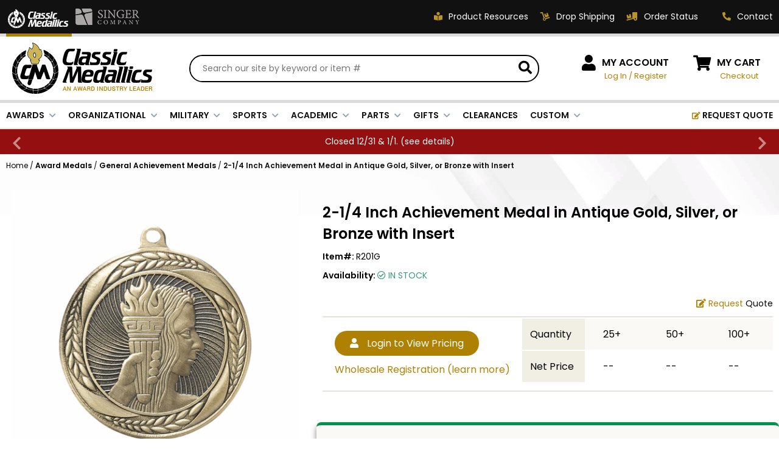

--- FILE ---
content_type: text/html
request_url: https://classic-medallics.com/r201g.html
body_size: 16031
content:
<!DOCTYPE HTML><html lang="en"><head><script type="text/javascript" src="https://apis.google.com/js/plusone.js"></script>
<link rel="image_src" href="https://s.turbifycdn.com/aah/yhst-27505360700960/2-1-4-inch-achievement-medal-in-antiqued-gold-silver-or-bronze-finish-with-laurel-wreath-border-holds-2-inch-insert-on-back-686.jpg" />
<meta property="og:image" content="https://s.turbifycdn.com/aah/yhst-27505360700960/2-1-4-inch-achievement-medal-in-antiqued-gold-silver-or-bronze-finish-with-laurel-wreath-border-holds-2-inch-insert-on-back-686.jpg" /><title>2-1/4 Inch Achievement Medal in Antique Gold, Silver, or Bronze with Insert</title><meta name="description" content="2-1/4 Inch Achievement Medal in Antique Gold, Silver, or Bronze with Insert This 2-14 inch variant of achievement medal is decorated on its front face with a depiction of a lit torch being held up beside the side-profile of a person; an ornate laurel wreath borders the entir..." /><meta name="keywords" content="2-1/4 Inch Achievement Medal in Antique Gold, Silver, or Bronze with Insert trophies, plaques, awards, medals, engraved gifts, crystal awards, engraving, trophy store, trophies wholesale, ribbons, crystals, medallion inserts " /><meta charset="utf-8" /> 
<meta name="google-site-verification" content="3tjNZYUCDB3cPJO_rGhvD_C6uje_mVFTSKgMNGHNwno" />
<META NAME="description" content="Visit Classic-Medallics for a Great Selection of Trophies, Plaques and other Recognition Items.">
<META NAME="CLASSIFICATION" CONTENT="Consumer">
<META NAME="IDENTIFIER-URL" CONTENT="//www.classic-medallics.com">
<META NAME="RATING" CONTENT="General">
<META NAME="ROBOTS" CONTENT="index,follow">
<META NAME="REVISIT-AFTER" CONTENT="15 days">

<link rel="icon" href="https://sep.turbifycdn.com/ty/cdn/yhst-27505360700960/cm-icon-48x48.png" sizes="48x48">
<link rel="shortcut icon" href="https://sep.turbifycdn.com/ty/cdn/yhst-27505360700960/favicon.ico">
<link rel="icon" href="https://sep.turbifycdn.com/ty/cdn/yhst-27505360700960/favicon.svg" type="image/svg+xml">
<link rel="apple-touch-icon" href="https://sep.turbifycdn.com/ty/cdn/yhst-27505360700960/cm-icon-180x180.png" sizes="180x180"><meta name="viewport" content="width=device-width, initial-scale=1.0,minimum-scale=1.0" />
<meta charset="utf-8" /> 
<meta name="google-site-verification" content="3tjNZYUCDB3cPJO_rGhvD_C6uje_mVFTSKgMNGHNwno" />
<META NAME="description" content="Visit Classic-Medallics for a Great Selection of Trophies, Plaques and other Recognition Items.">
<META NAME="CLASSIFICATION" CONTENT="Consumer">
<META NAME="IDENTIFIER-URL" CONTENT="//www.classic-medallics.com">
<META NAME="RATING" CONTENT="General">
<META NAME="ROBOTS" CONTENT="index,follow">
<META NAME="REVISIT-AFTER" CONTENT="15 days">

<link rel="preconnect" href="https://fonts.googleapis.com">
<link rel="preconnect" href="https://fonts.gstatic.com" crossorigin>
<link rel="preconnect" href="https://cdnjs.cloudflare.com">

<link href="https://fonts.googleapis.com/css2?family=Poppins:ital,wght@0,400;0,600;0,700;1,400;1,600;1,700&display=swap" rel="preload" as="style" onload="this.rel='stylesheet'">
<link href="https://cdnjs.cloudflare.com/ajax/libs/font-awesome/5.15.3/css/all.min.css" integrity="sha512-iBBXm8fW90+nuLcSKlbmrPcLa0OT92xO1BIsZ+ywDWZCvqsWgccV3gFoRBv0z+8dLJgyAHIhR35VZc2oM/gI1w==" crossorigin="anonymous" rel="preload" as="style" onload="this.rel='stylesheet'">

<link rel="stylesheet" type="text/css" href="https://ytimes.net/store-folders/classic-medallics/ytimes-2023-styles.css">

<script src="https://ajax.googleapis.com/ajax/libs/jquery/3.6.3/jquery.min.js"></script>
<script src="https://ytimes.net/store-folders/classic-medallics/cookie.js"></script>

<script>
function getCookie(NameOfCookie){
	if (document.cookie.length > 0) {
	    begin = document.cookie.indexOf(NameOfCookie+"=");
	    if (begin != -1) {
			begin += NameOfCookie.length+1;
			end = document.cookie.indexOf(";", begin);
			if (end == -1) end = document.cookie.length;
			return unescape(document.cookie.substring(begin, end));
		} 
	}
	return null;
}

function setCookie(NameOfCookie, value, expiredays) {
	var ExpireDate = new Date ();
	ExpireDate.setTime(ExpireDate.getTime() + (expiredays * 24 * 3600 * 1000));
	document.cookie = NameOfCookie + "=" + escape(value) + ((expiredays == null) ? "" : "; expires=" + ExpireDate.toGMTString());
}

function CheckCookie() {
	visited=getCookie('visited');
	if (visited==null) {
		setCookie('visited','yes',365);
		PopUp('http://www.clicksurvey.com/Survey.asp?surveyid=YCCSCN');
	}
}

function PopUp(strURL) {
	windowPicker = window.open(strURL,"MyWindow","toolbar=0,location=0,directories=0,status=0,menubar=0,scrollbars=1,resizable=0,width=660,height=500,left=75,top=75");
	windowPicker.focus();
}
</script>

<!-- 
<script type="text/javascript" src="//cdn.nextopia.net/nxt-app/f4a21dc368455bac83ce9784aefdc112.js" defer></script>
-->

<!-- Google tag (gtag.js) -->
<script async src="https://www.googletagmanager.com/gtag/js?id=G-ZDZRKGKT92"></script>
<script>
  window.dataLayer = window.dataLayer || [];
  function gtag(){dataLayer.push(arguments);}
  gtag('js', new Date());
  gtag('config', 'G-ZDZRKGKT92');
</script><style>
.pdDealerPricing { background-color: #f4f1ea; border: 4px solid #f3e3bf; margin-bottom: 15px; padding: 20px 0 25px 40px; }
.pdDealerPricing img { border: 0; }
.pdDealerPricing .l, .pdDealerPricing .r { display: inline-block; vertical-align: middle; }
.pdDealerPricing .l { color: #000000; font-size: 14px; line-height: 18px; text-align: center; margin-right: 50px; }
.pdDealerPricing .r a, .pdDealerPricing .r div { display: inline-block; vertical-align: middle; }
.pdDealerPricing .r .or { color: #626262; font-size: 12px; line-height: 40px; padding: 0 15px; }
</style><script>var aboveAdd2cart = "Classic Medallics is a B2B awards distributor. If you have an account with us, please log-in. If you would like to establish an account, please contact us at <a href=&quot;mailto:sales@classic-medallics.com&quot;>sales@classic-medallics.com</a>. If you would like to purchase this or similar products from one of our retailers, please enter your zip code and press the button below.";</script></head><body class="r201g"><div id="wrapper" class="desktop" data-pageid="r201g" data-storeid="yhst-27505360700960">

    <header>
		<div class="topLine">
			<div class="wl">
				<div class="storeSelector">
					<span class="actual"><img src="https://sep.turbifycdn.com/ty/cdn/yhst-27505360700960/cm-2023-header-store-selector-classic.png" alt="You ae shopping at Classic Medallics" width="108" height="50"></span>
					<a href="https://www.singer-co.com/"><img src="https://sep.turbifycdn.com/ty/cdn/yhst-27505360700960/cm-2023-header-store-selector-singer.png" alt="Visit our Sister Site Singer Company" width="114" height="50"></a>
				</div>
				<div class="links">
					<a href="catalog.html"><i class="fas fa-book-reader"></i><span class="label">Product Resources</span></a>
					<a href="drop-shipping.html"><i class="fas fa-dolly"></i><span class="label">Drop Shipping</span></a>
					<a href="https://myaccount.classic-medallics.com/mod_orderStatus/"><i class="fas fa-truck-loading"></i><span class="label">Order Status</span></a>
					<div class="contact">
						<a href="customer-service.html"><i class="fas fa-phone fa-flip-horizontal"></i><span class="label">Contact</span></a>
						<div id="headContactUsPopup">
							<div class="title">HOW CAN WE HELP?</div>
							<a href="tel:18002211348">
								<i class="fas fa-phone fa-flip-horizontal"></i>
								<span class="msg">
									Phone:
									<big>1-800-221-1348</big>
								</span>
							</a>
							<span>
								<i class="fas fa-fax"></i>
								<span class="msg">
									Fax:
									<big>1-800-541-3821</big>
								</span>
							</span>
							<a href="mailto:sales@classic-medallics.com">
								<i class="far fa-envelope"></i>
								<span class="msg">
									Email:
									<big>sales@classic-medallics.com</big>
								</span>
							</a>
							<span>
								<i class="fas fa-map-marker-alt"></i>
								<span class="msg">
									Classic Medallics Inc.<br>
									520 South Fulton Ave<br>
									Mount Vernon, NY 10550
								</span>
							</span>
						</div>
					</div>
				</div>
			</div>
		</div>
		<div class="midLine">
			<div id="mobileMenuIcon"><i class="fas fa-bars"></i></div>
			<div class="logo">
				<a href="index.html"><img src="https://sep.turbifycdn.com/ty/cdn/yhst-27505360700960/cm-2023-logo.png" alt="Classic Medallics Logo" width="231" height="84"></a>
			</div>
			<div id="searchFrame">
				<form method="get" action="searchresults.html" id="searchForm">
					<input name="catalog" type="hidden" value="yhst-27505360700960">
					<input name="query" type="text" id="searchInput" placeholder="Search our site by keyword or item #" autocomplete="off">
					<button type="submit" id="searchSubmit"><i class="fas fa-search"></i></button>
				</form>
			</div>
			<div id="wholesale">
				<i class="fas fa-user"></i>
				<div class="links">
					<span class="label"><a href="https://myaccount.classic-medallics.com/login.php">MY ACCOUNT</a></span>
					<span class="gold pdShowForLoggedInUser" style="display:none;">Hi <span class="myAccountUser"></span>, <a href="https://myaccount.classic-medallics.com/doLogout.php">Log Out</a></span>
					<span class="gold pdHideForLoggedInUser"><a href="https://myaccount.classic-medallics.com/login.php">Log In</a> / <a href="https://myaccount.classic-medallics.com/register.php?registrationType=wholesale">Register</a>
				</div>
			</div>
			<div id="ytSmartCart">
				<i class="fas fa-shopping-cart"></i>
				<div class="links">
					<span class="label"><a href="https://secure.classic-medallics.com/yhst-27505360700960/cgi-bin/wg-order?yhst-27505360700960">MY CART</a></span>
					<a href="https://secure.classic-medallics.com/yhst-27505360700960/cgi-bin/wg-order?yhst-27505360700960">Checkout</a>
				</div>
			</div>
			<div id="mobileSearchFrame">
				<form method="get" action="searchresults.html" class="searchForm">
					<input name="catalog" type="hidden" value="yhst-27505360700960">
					<input name="query" type="text" class="searchInput" placeholder="Search our site by keyword or item #" autocomplete="off">
					<button type="submit" class="searchSubmit"><i class="fas fa-search"></i></button>
				</form>
			</div>
		</div>
		<div id="ytMegamenuFrame">
			<nav id="topMenu">
				<ul id=topMenus><li class=menuElement><a href="javascript:void(0);" style="cursor:default;">AWARDS</a></li><li class=menuElement><a href="javascript:void(0);" style="cursor:default;">ORGANIZATIONAL</a></li><li class=menuElement><a href="javascript:void(0);" style="cursor:default;">MILITARY</a></li><li class=menuElement><a href="javascript:void(0);" style="cursor:default;">SPORTS</a></li><li class=menuElement><a href="javascript:void(0);" style="cursor:default;">ACADEMIC</a></li><li class=menuElement><a href="javascript:void(0);" style="cursor:default;">PARTS</a></li><li class=menuElement><a href="javascript:void(0);" style="cursor:default;">GIFTS</a></li><li class=menuElement><a href="closeouts.html">CLEARANCES</a></li><li class=menuElement><a href="customawards.html">CUSTOM</a></li><li class="menuElement right"><a href="request-a-quote.html"><i class="fas fa-edit"></i> REQUEST QUOTE</a></li></ul><script>var YTIMES = YTIMES || {};YTIMES.megaMenuDef = [{"id":"me0","title":"AWARDS","page":"nil","type":"nil","bgimg":"","rows":["CUSTOM|LAPEL PINS|Academic~awards-lapelpins-academic.html|Achievement~awards-lapelpins-achievement.html|Award Ribbons~awards-lapelpins-awardribbons.html|Awareness Ribons~awards-lapelpins-awarenessribbons.html|Fine Arts~awards-lapelpins-finearts.html|Flowers~awards-lapelpins-flowers.html|Mascot~awards-lapelpins-mascot.html|Military & Patriotic~awards-lapelpins-military-patriotic.html|Occupation & Motivation~awards-lapelpins-occupation-motivation.html|Star~awards-lapelpins-star.html|Service, Safety & Medical~awards-lapelpins-service-safety-medical.html|Sports~awards-lapelpins-sports.html|Engravable Pins~awards-lapelpins-engravable.html|View All~pins-all.html","CUSTOM|MEDALS|Academic~awards-medals-academic.html|Achievement~awards-medals-achievement.html|Engraving & Inserts~awards-medals-engraving-inserts.html|Fine Arts~awards-medals-finearts.html|Military~awards-medals-military.html|Occupational~awards-medals-occupational.html|Sports~awards-medals-sports.html|View All~award-medals.html","CUSTOM|MEDALLIONS|Academic~awards-medallions-academic.html|Achievement~awards-medallions-achievement.html|Fine Arts~awards-medallions-finearts.html|Government & Military~awards-medallions-government-military.html|Mascot~awards-medallions-mascot.html|Occupation & Motivation~awards-medallions-occupation-motivation.html|Sports~awards-medallions-sports.html|View All~medallions-all.html","CUSTOM|PLAQUES|Academic~awards-plaques-academic.html|American Eagle & Patriotic~awards-plaques-americaneagle-patriotic.html|Certificate~awards-plaques-certificate.html|Clocks~awards-plaques-clocks.html|Government & Military~awards-plaques-government-military.html|Occupational~awards-plaques-occupational.html|Perpetual~awards-plaques-perpetual.html|Sports~awards-plaques-sports.html","CUSTOM|TROPHIES|Acrylic~awards-trophies-acrylic.html|Cast Stone & Resin~awards-trophies-caststone-resin.html|Column~awards-trophies-column.html|Crystal~awards-trophies-crystal.html|Cups~awards-trophies-cups.html|Glass~awards-trophies-glass.html|Leatherette~awards-trophies-leatherette.html|Perpetual~awards-trophies-perpetual.html|View All~trophies.html","CUSTOM|NEW!|View All~new-items.html"]},{"id":"me1","title":"ORGANIZATIONAL","page":"nil","type":"nil","bgimg":"","rows":["CUSTOM|AWARDS|With Engraving Plates~corporate-awards-engraving-plates.html|With High Relief Frames~corporate-awards-high-relief-frames.html|With Medallion Inserts~corporate-awards-medallion-inserts.html|With American Eagle~corporate-government-military-american-eagles.html|With Recognition Pins~award--recognition-and-service-lapel-pins.html","CUSTOM|CERTIFICATE|Certificate Plaques~corporate-certificate-plaques.html|Certificate Holders~corporate-certificate-holders.html","CUSTOM|GIFTS|Clocks~corporate-gifts-clocks.html|Desk Accessories~corporate-gifts-desk-accessories.html|Gavel Sets~corporate-gifts-gavel-sets.html|Keepsake Boxes~corporate-gifts-keepsake-boxes.html|Key Rings~corporate-gifts-key-rings.html|Name Badges~corporate-gifts-name-badges.html|Cookware/Wine ~giftawards-cookware.html","CUSTOM|THEMES|Government~corporate-government-military-government-agencies.html|Military~corporate-government-military-military.html|Patriotic~corporate-government-military-patriotic.html|Police~corporate-government-military-shields.html|Corporate~corporateawards.html|Fire Fighter~themes-fire.html|Fraternal~themes-fraternal.html","CUSTOM|OCCUPATIONAL|View All~corporate-occupational-all.html","CUSTOM|PERPETUAL|View All~corporate-perpetual-all.html"]},{"id":"me2","title":"MILITARY","page":"nil","type":"nil","bgimg":"","rows":["CUSTOM|GIFTS|Coasters & Mugs~military-gifts-coasters.html|Desk Accessories~military-gifts-desk-accessories.html|Dog Tags~military-gifts-dog-tags.html|Flag Cases~military-gifts-flag-cases.html|Key Rings~military-gifts-key-rings.html","CUSTOM|PINS|Flag~military-lapelpins-flag.html|Patriot~military-lapelpins-patriot.html|Military~military-lapelpins-military.html","CUSTOM|MEDALS|Institute of Heraldry~military-medals-institute-heraldry.html|Frames with Inserts~military-medals-frames-inserts.html|Medallion Inserts~military-medals-medallion-inserts.html|Medal Display Cases~military-medals-display-cases.html","CUSTOM|PLAQUES|Eagles~military-plaques-eagles.html|Full Plates~military-plaques-full-plates.html|Shields~military-plaques-shields.html|With Inserts~military-plaques-inserts.html","CUSTOM|TROPHIES|Cast Stone & Resin~military-trophies-caststone-resin.html|Eagles~military-trophies-eagles.html|Electroplated Figures~military-trophies-electroplated-figures.html|Cups~military-trophies-cups.html","CUSTOM|BRANCHES|Army~military-branches-army.html|Navy~military-branches-navy.html|Coast Guard~military-branches-coastguard.html|Air Force~military-branches-airforce.html|Marines~military-branches-marines.html"]},{"id":"me3","title":"SPORTS","page":"nil","type":"nil","bgimg":"","rows":["CUSTOM|GIFTS|Lapel Pins~sports-gifts-lapelpins.html|Key Rings~sports-gifts-keyrings.html","CUSTOM|MEDALS & RIBBONS|Award Medals~sports-medals-ribbons-award-medals.html|Award Ribbons~sports-medals-ribbons-award-ribbons.html|Medallions and Mylars~sports-medals-ribbons-medallions.html|Medal Frames with Sports Inserts~sports-medals-ribbons-medal-frames-sports-inserts.html","CUSTOM|PLAQUES|Award Plaques~sports-plaques-award-plaques.html|Certificate Holders~sports-plaques-certificate-holders.html|Certificate Plaques~sports-plaques-certificate-plaques.html","CUSTOM|BY SPORT|Baseball~sports-bysport-baseball.html|Basketball~sports-bysport-basketball.html|Football~sports-bysport-football.html|Golf~sports-bysport-golf.html|Hockey~sports-bysport-hockey.html|Softball~sports-bysport-softball.html|Swimming~sports-bysport-swimming.html|Wrestling~sports-bysport-wrestling.html|All Others~sports-bysport-all-others.html"]},{"id":"me4","title":"ACADEMIC","page":"nil","type":"nil","bgimg":"","rows":["CUSTOM|LAPEL PINS|Merit & Achievement~academic-lapelpins-merit-achievement.html|Student~academic-lapelpins-student.html|Teacher & Staff~academic-lapelpins-teacher-staff.html|Graduate~academic-lapelpins-graduate.html","CUSTOM|Medals & Medallions|Medals~academic-awards-medals.html|Medallions~academic-awards-medallions.html|Ribbons~academic-awards-ribbons.html","CUSTOM|TROPHIES & PLAQUES|Riser & Column~academic-trophies-plaques-riser-column.html|Cast Stone & Resin~academic-trophies-plaques-caststone-resin.html|Figures & Sculpture~academic-trophies-plaques-figures-sculpture.html|Acrylic~academic-trophies-plaques-acrylic.html|Plaques & Certificate Plaques~academic-trophies-plaques-plaques-certificateplaques.html|With Inserts~academic-trophies-plaques-with-inserts.html|Certificates~academic-awards-certificates.html","CUSTOM|BY SUBJECT|History~academic-bysubject-history.html|Honor~academic-bysubject-honor.html|Math~academic-bysubject-math.html|Science~academic-bysubject-science.html|Reading & Writing~academic-bysubject-reading-writing.html|Speech & Debate~academic-bysubject-speech-debate.html|Student Council~academic-bysubject-studentcouncil.html|Teacher & Staff~academic-bysubject-teacher-staff.html|Achievement~academic-bysubject-achievement.html"]},{"id":"me5","title":"PARTS","page":"nil","type":"nil","bgimg":"https://sep.turbifycdn.com/ty/cdn/yhst-27505360700960/CM_megamenu_bg_parts.png","rows":["CUSTOM|COMPONENT PARTS|Chains~parts-componentparts-chains.html|Display Cases~parts-componentparts-display-cases.html|Engraving Plates~parts-componentparts-engraving-plates.html|Plaque Mounts~award-component-parts-plaque-mounts.html|Hardware~parts-componentparts-hardware.html|Medal Frames~parts-componentparts-medal-frames.html|Mugs & Tankards~parts-componentparts-mugs-tankards.html| Ribbons for Medals~parts-componentparts-neck-ribbons.html|Paul Revere Bowls~parts-componentparts-paul-revere-bowls.html|Plaque Boards~parts-componentparts-plaques.html","CUSTOM|nil|Sheet Stock~parts-componentparts-sheet-stock.html|Trays~parts-componentparts-trays.html|Trophy Columns~trophy-columns-parts.html|Trophy Figures & Cups~parts-componentparts-trophy-parts.html|Display Bases~parts-componentparts-display-bases.html|View All~component-parts.html"]},{"id":"me6","title":"GIFTS","page":"nil","type":"nil","bgimg":"","rows":["CUSTOM|SPORTS/SCHOOLS|Lapel Pins~sports-gifts-lapelpins.html|Key Rings~sports-gifts-keyrings.html|Pewter Key Chains~giftsawards-key-chains.html","CUSTOM|OFFICEWARE|Pens~gifts-officeware-pens.html|Keepsakes~gifts-officeware-keepsakes.html|Desk Clocks~gifts-officeware-deskclocks.html|Letter Openers~gifts-officeware-letteropeners.html|Paper Weights~gifts-officeware-paperweights.html|Desk Name Plates~gifts-officeware-desknameplates.html|Card Holders~gifts-officeware-cardholders.html|Picture Frames~gifts-officeware-picframes.html|Magnetic Decal Discs~gifts-officeware-magdecaldiscs.html","CUSTOM|TRAVELWARE|Keychains~gifts-travelware-keychains.html|Pocket Accessories~gifts-travelware-pocketaccessories.html|Name Tags and Badges~gifts-travelware-nametagsbadges.html|Belt Buckles~gifts-travelware-beltbuckles.html","CUSTOM|DECOR|Platters~gifts-decor-platters.html|Bowls, Buckets and Vases~gifts-deor-bowlsbucketvase.html|Flag Cases~gifts-decor-flagcases.html|Gavels~gifts-decor-gavels.html|Cookware~gifts-decor-cookware.html|Silverware and Goldware~gifts-decor-silvergoldware.html|Christmas Ornaments~gifts-decor-christmas.html","CUSTOM|DRINKWARE|Military Mugs~gifts-drinkware-military.html|Glass Mugs~gifts-drinkware-glass.html|Stainless Steel Mugs~gifts-drinkware-stainless.html|Ceramic Mugs~gifts-drinkware-ceramic.html|Coasters~gifts-drinkware-coasters.html|Wine Accessories~gifts-drinkware-wine.html","CUSTOM|JEWELRY|Sport~gifts-jewelry-sport.html|Military~gifts-jewelry-military.html|Dog Tag~gifts-jewelry-dogtag.html|Inspirational~gifts-jewelry-inspirational.html|First Responders~gifts-jewelry-firstresponders.html"]},{"id":"me7","title":"CLEARANCES","page":"closeouts.html","type":"nil","bgimg":"","rows":[]},{"id":"me8","title":"CUSTOM","page":"customawards.html","type":"nil","bgimg":"https://sep.turbifycdn.com/ty/cdn/yhst-27505360700960/CM_megamenu_bg_custom.png","rows":["CUSTOM|Custom Award Types|Acrylic~custom-designed-acrylic.html|Coins~custom-designed-coins.html|Glass/Crystal~custom-designed-glass-crystal.html|Government/Military~custom-designed-govt-military.html|Keychains~custom-designed-keychains.html|Medals~custom-designed-medals.html|Pins~custom-designed-pins.html|Plaques~custom-designed-plaques.html","CUSTOM|nil|Plates~custom-designed-plates.html|Trophies~custom-designed-trophies.html|View All~customawards.html","CUSTOM-HTML|<div class=chtmlframe><div class=roundbox><div class=icon><i class='fas fa-edit'></i></div><b>100% FREE</b><big>QUOTES</big><span>& unbeatable prices</span><a class='button' href='request-a-quote.html'>START HERE</a></div><p class='note'>If you can concieve it, we can create it! <a href='request-a-quote.html'>Click now</a> to get started</p></div>"]}];</script>
			</nav>
		</div>
		<div class="promoLine">
			<div id="promoSlider">
				<script>var promoTimer = 3;</script><div class="promoSlider"><div class="promo">FREE SHIPPING OVER $500 (<a href=notifications.html>see details</a>)</div><div class="promo">Closed 12/31 & 1/1. (<a href=notifications.html>see details</a>)</div></div>
			</div>
		</div>
		<div id="mobileUtilities">
			<div id="mobileSearchIcon"><i class="fas fa-search"></i></div>
			<div id="mobileCatalogIcon"><a href="catalog.html"><i class="fas fa-book-reader"></i></a></div>
			<div id="mobilePhoneIcon"><a href="tel:18002211348"><i class="fas fa-phone fa-flip-horizontal"></i></a></div>
			<div id="mobileMyAccountIcon"><a href="https://myaccount.classic-medallics.com/"><i class="fas fa-user"></i></a></div>
		</div>
    </header>

    <main class="">
		<script src="https://ytimes.net/store-folders/classic-medallics/ytimes-smart-breadcrumbs.js"></script><div id="breadcrumbs"><div class="breadcrumbs" leaf="1" itemscope="itemscope"><a href="index.html">Home</a>&nbsp;/&nbsp;<a href="award-medals.html" itemtype="https://schema.org/Thing" itemprop="item" itemscope=""><span itemprop="name">Award Medals</span></a>&nbsp;/&nbsp;<a href="award-medals-general-achievement-medals.html" itemtype="https://schema.org/Thing" itemprop="item" itemscope=""><span itemprop="name">General Achievement Medals</span></a>&nbsp;/&nbsp;<span>2-1/4 Inch Achievement Medal in Antique Gold, Silver, or Bronze with Insert</span>
<div class=prevLink style="display: none"><a href="r243b.html"><< Prev</a></div>
<div class=nextLink style="display: none"><a href="r232g.html">Next >></a></div></div><div class="breadcrumbs" leaf="1" itemscope="itemscope"><a href="index.html">Home</a>&nbsp;/&nbsp;<a href="award-medals.html" itemtype="https://schema.org/Thing" itemprop="item" itemscope=""><span itemprop="name">Award Medals</span></a>&nbsp;/&nbsp;<a href="award-medals-academic-award-medals.html" itemtype="https://schema.org/Thing" itemprop="item" itemscope=""><span itemprop="name">Academic Award Medals</span></a>&nbsp;/&nbsp;<a href="award-medals---academic-award-medals--r-series.html" itemtype="https://schema.org/Thing" itemprop="item" itemscope=""><span itemprop="name">R-Series, 2-1/4 Inch Antique Finish Laurel Wreath Academic Medals</span></a>&nbsp;/&nbsp;<span>2-1/4 Inch Achievement Medal in Antique Gold, Silver, or Bronze with Insert</span>
<div class=prevLink style="display: none"><a href="r243b.html"><< Prev</a></div>
<div class=nextLink style="display: none"><a href="r224g.html">Next >></a></div></div><div class="breadcrumbs" leaf="1" itemscope="itemscope"><a href="index.html">Home</a>&nbsp;/&nbsp;<a href="award-medals.html" itemtype="https://schema.org/Thing" itemprop="item" itemscope=""><span itemprop="name">Award Medals</span></a>&nbsp;/&nbsp;<a href="new-medal-series.html" itemtype="https://schema.org/Thing" itemprop="item" itemscope=""><span itemprop="name">New Medal Series</span></a>&nbsp;/&nbsp;<a href="r-series-medals.html" itemtype="https://schema.org/Thing" itemprop="item" itemscope=""><span itemprop="name">R Series, 2-1/4 Inch Antique Finish Laurel Wreath Medals with Recessed Back For 2 Inch Insert Series</span></a>&nbsp;/&nbsp;<span>2-1/4 Inch Achievement Medal in Antique Gold, Silver, or Bronze with Insert</span>
<div class=prevLink style="display: none"><a href="r243b.html"><< Prev</a></div>
<div class=nextLink style="display: none"><a href="r222g.html">Next >></a></div></div></div><script>var currentBC = GetSBCookie("currentBC"); </script><div id="itemPage">
	<h2 id="mobileItemName" class="mobile">2-1/4 Inch Achievement Medal in Antique Gold, Silver, or Bronze with Insert</h1>
	<div class="itemFlex">
		<div id="imageArea">
			<div id="itemImages">
				<div id="itemMainImage"><a href="javascript:;" class="multi"><img src="https://s.turbifycdn.com/aah/yhst-27505360700960/2-1-4-inch-achievement-medal-in-antiqued-gold-silver-or-bronze-finish-with-laurel-wreath-border-holds-2-inch-insert-on-back-888.jpg" width="490" height="490" border="0" hspace="0" vspace="0" alt="2-1/4 Inch Achievement Medal in Antique Gold, Silver, or Bronze with Insert" /></a></div><div id="itemMultiImages"><a href="https://s.turbifycdn.com/aah/yhst-27505360700960/2-1-4-inch-achievement-medal-in-antiqued-gold-silver-or-bronze-finish-with-laurel-wreath-border-holds-2-inch-insert-on-back-687.jpg" class="active" data-fancybox="itemImages" data-med="https://s.turbifycdn.com/aah/yhst-27505360700960/2-1-4-inch-achievement-medal-in-antiqued-gold-silver-or-bronze-finish-with-laurel-wreath-border-holds-2-inch-insert-on-back-888.jpg"><img src="https://s.turbifycdn.com/aah/yhst-27505360700960/2-1-4-inch-achievement-medal-in-antiqued-gold-silver-or-bronze-finish-with-laurel-wreath-border-holds-2-inch-insert-on-back-889.jpg" width="55" height="55" border="0" hspace="0" vspace="0" alt="2-1/4 Inch Achievement Medal in Antique Gold, Silver, or Bronze with Insert" loading="lazy" /></a><a href="https://s.turbifycdn.com/aah/yhst-27505360700960/2-1-4-inch-achievement-medal-in-antique-gold-silver-or-bronze-with-insert-17.jpg" data-fancybox="itemImages" data-med="https://s.turbifycdn.com/aah/yhst-27505360700960/2-1-4-inch-achievement-medal-in-antiqued-gold-silver-or-bronze-finish-with-laurel-wreath-border-holds-2-inch-insert-on-back-898.jpg"><img src="https://s.turbifycdn.com/aah/yhst-27505360700960/2-1-4-inch-achievement-medal-in-antiqued-gold-silver-or-bronze-finish-with-laurel-wreath-border-holds-2-inch-insert-on-back-899.jpg" width="55" height="55" border="0" hspace="0" vspace="0" alt="2-1/4 Inch Achievement Medal in Antique Gold, Silver, or Bronze with Insert" loading="lazy" /></a><a href="https://s.turbifycdn.com/aah/yhst-27505360700960/2-1-4-inch-achievement-medal-in-antique-gold-silver-or-bronze-with-insert-18.jpg" data-fancybox="itemImages" data-med="https://s.turbifycdn.com/aah/yhst-27505360700960/2-1-4-inch-achievement-medal-in-antiqued-gold-silver-or-bronze-finish-with-laurel-wreath-border-holds-2-inch-insert-on-back-901.jpg"><img src="https://s.turbifycdn.com/aah/yhst-27505360700960/2-1-4-inch-achievement-medal-in-antiqued-gold-silver-or-bronze-finish-with-laurel-wreath-border-holds-2-inch-insert-on-back-902.jpg" width="55" height="55" border="0" hspace="0" vspace="0" alt="2-1/4 Inch Achievement Medal in Antique Gold, Silver, or Bronze with Insert" loading="lazy" /></a><a href="https://s.turbifycdn.com/aah/yhst-27505360700960/2-1-4-inch-achievement-medal-in-antique-gold-silver-or-bronze-with-insert-19.jpg" data-fancybox="itemImages" data-med="https://s.turbifycdn.com/aah/yhst-27505360700960/2-1-4-inch-achievement-medal-in-antiqued-gold-silver-or-bronze-finish-with-laurel-wreath-border-holds-2-inch-insert-on-back-904.jpg"><img src="https://s.turbifycdn.com/aah/yhst-27505360700960/2-1-4-inch-achievement-medal-in-antiqued-gold-silver-or-bronze-finish-with-laurel-wreath-border-holds-2-inch-insert-on-back-905.jpg" width="55" height="55" border="0" hspace="0" vspace="0" alt="2-1/4 Inch Achievement Medal in Antique Gold, Silver, or Bronze with Insert" loading="lazy" /></a><a href="https://s.turbifycdn.com/aah/yhst-27505360700960/2-1-4-inch-achievement-medal-in-antique-gold-silver-or-bronze-with-insert-20.jpg" data-fancybox="itemImages" data-med="https://s.turbifycdn.com/aah/yhst-27505360700960/2-1-4-inch-achievement-medal-in-antiqued-gold-silver-or-bronze-finish-with-laurel-wreath-border-holds-2-inch-insert-on-back-907.jpg"><img src="https://s.turbifycdn.com/aah/yhst-27505360700960/2-1-4-inch-achievement-medal-in-antiqued-gold-silver-or-bronze-finish-with-laurel-wreath-border-holds-2-inch-insert-on-back-908.jpg" width="55" height="55" border="0" hspace="0" vspace="0" alt="2-1/4 Inch Achievement Medal in Antique Gold, Silver, or Bronze with Insert" loading="lazy" /></a></div><div id="printImages" style="display:none;"><img src="https://s.turbifycdn.com/aah/yhst-27505360700960/2-1-4-inch-achievement-medal-in-antiqued-gold-silver-or-bronze-finish-with-laurel-wreath-border-holds-2-inch-insert-on-back-898.jpg" width="490" height="490" border="0" hspace="0" vspace="0" alt="2-1/4 Inch Achievement Medal in Antique Gold, Silver, or Bronze with Insert" loading="lazy" /><img src="https://s.turbifycdn.com/aah/yhst-27505360700960/2-1-4-inch-achievement-medal-in-antiqued-gold-silver-or-bronze-finish-with-laurel-wreath-border-holds-2-inch-insert-on-back-901.jpg" width="490" height="490" border="0" hspace="0" vspace="0" alt="2-1/4 Inch Achievement Medal in Antique Gold, Silver, or Bronze with Insert" loading="lazy" /><img src="https://s.turbifycdn.com/aah/yhst-27505360700960/2-1-4-inch-achievement-medal-in-antiqued-gold-silver-or-bronze-finish-with-laurel-wreath-border-holds-2-inch-insert-on-back-904.jpg" width="490" height="490" border="0" hspace="0" vspace="0" alt="2-1/4 Inch Achievement Medal in Antique Gold, Silver, or Bronze with Insert" loading="lazy" /><img src="https://s.turbifycdn.com/aah/yhst-27505360700960/2-1-4-inch-achievement-medal-in-antiqued-gold-silver-or-bronze-finish-with-laurel-wreath-border-holds-2-inch-insert-on-back-907.jpg" width="490" height="490" border="0" hspace="0" vspace="0" alt="2-1/4 Inch Achievement Medal in Antique Gold, Silver, or Bronze with Insert" loading="lazy" /></div>
			</div>
			<div id="itemInfo">
				<div id="itemDescription"><a href="#" class="control">Description</a><div class="content"><div class="inner">This 2-1/4 inch variant of achievement medal is decorated on its front face with a depiction of a lit torch being held up beside the side-profile of a person; an ornate laurel wreath borders the entire image. The back face of the medal has room for an optional two inch insert or custom engraving or imprint, and the medal is available in gold, silver, or bronze with an antique finish.<br /><br />NOTE: Medal prices below DO NOT include ribbon, assembly charge, engraving, or imprinting. See add-ons option below for additional pricing.</div></div><a href="#" class="control">Specification</a><div class="content"><div class="inner"><li style="margin: 0 0 0 20px;"><span class=fieldname><b>UPC</b>: </span><span class=fieldvalue>729346689471</span></li><li style="margin: 0 0 0 20px;"><span class=fieldname><b>Ship Weight</b>: </span><span class=fieldvalue>0.11</span></li><li style="margin: 0 0 0 20px;"><span class=fieldname><b>Brands</b>: </span><span class=fieldvalue>R Series</span></li><li style="margin: 0 0 0 20px;"><span class=fieldname><b>Material</b>: </span><span class=fieldvalue>Brass</span></li><li style="margin: 0 0 0 20px;"><span class=fieldname><b>Medal Diameter</b>: </span><span class=fieldvalue>2-1/4 Inches</span></li><li style="margin: 0 0 0 20px;"><span class=fieldname><b>Colors</b>: </span><span class=fieldvalue>Gold| Silver| Bronze</span></li></div></div><a href="#" class="control">Shipping & Returns</a><div class="content"><div class="inner"><b>Processing Times</b><br>
Expect 1-3 business days to process orders. For personalized items expect 1-4 business days. In the high season (April to May), expect personalized items to be processed within 3-6 business days. Our office and warehouse is close on Saturday and Sunday. For high volume orders, please call for processing time (1.800.345.3906).<br><br><br /><br /><b>Shipping Methods and Transit Times:</b><br>
We offer UPS, FEDEX and USPS carrier methods. Shipping transit time depends on destination and shipping method chosen. We do not Ship on Saturday and Sunday!  For all special services such as Next Day Air, 2nd Day Air, and 3rd Day Air, except the transit time based on the offered service.<br><br><br /><br /><b>Shipping Costs:</b></br>
Cost of Shipping are carrier published rates based on weight of the items, and the destination locations. There is a $3.50 handling charge per order, added to the shipping cost. The shipper's origin zip code is 10550. You can retrieve your shipping cost at checkout before making your purchase. <br><br><br /><br /><b>Tracking Numbers:</b><br>
All Orders can be tracked Online. When you place your order, you will receive an Order Confirmation E-mail. When we have shipped your order, you will receive a second E-mail which is a Sent Confirmation E-mail with the tracking number link to track your order.<br><br><br /><br />For any Order Inquiries regarding tracking, please email your requests to sales@classic-medallics.com or  visit  our track order page to submit an inquiry. <br><br><br /><br /><b>Returns</b><br>
We guarantee all products to be free of manufacturing defects. Should you receive any item which becomes defective within a year of your purchase, we will replace the item at no charge or refund your order in full including shipping charges.<br><br><br /><br />If you are not satisfied with your order, you have 30 days to return the product for a full refund or credit towards your next purchase of merchandise. A return authorization number is required prior to return. Contact us for a return authorization to be included with the item you are returning. You must also include a copy of your invoice(s) or your invoice number(s) along with your returned merchandise. The customer is responsible for all shipping charges. We do not credit shipping charges on non-defective returned merchandise.<br><br><br /><br />If your item(s) is engraved and/or personalized, the order is considered a final sale and we will not accept returns, unless there is a mistake on our part between the original message you provided compared to the message engraved on the item. <br><br><br /><br /><b>Return Address:</b><br>
Classic Medallics
Returns
520 South Fulton Avenue
Mount Vernon, New York 10550</div></div></div>
			</div>
		</div>
		<div id="itemOrderArea">
			<h1 id="itemName">2-1/4 Inch Achievement Medal in Antique Gold, Silver, or Bronze with Insert</h1>
			<div class="pdRewardsPromoMessage pdShowForWholesale" style="display:none" data-itemid="r201g"></div>
			<div id="itemCode"><b>Item#: </b>R201G</div>
			<div id="itemAvailability"><b>Availability: </b><i class="far fa-check-circle"></i> IN STOCK</div>
			<div id="minQtyFrame"><div class="discountMsg">Bulk quantity discounts!</div><div class="quoteLink"><a href="request-a-quote-popup.html?pid=r201g&amp;pname=2-1/4 Inch Achievement Medal in Antique Gold, Silver, or Bronze with Insert" data-type="iframe" data-fancybox=""><i class="fas fa-edit"></i> <span class="brown">Request</span> Quote</a></div></div><script>var basePrice = 1.8;var baseQtyPrice = [{qty:25,price:42.5},{qty:50,price:80},{qty:100,price:150}];</script><div class="pdShowForWholesale" style="display:none"><div id="itemPrice"><div class="singlePrice"><div class="sale"><span class="label">NET PRICE </span>$1.80 ea.</div><div class="reg">MSRP <span class="num">$5.40</span></div></div><div id="qtyTable"><div class="header"><div class="th head" style="width: 25%">Quantity</div><div class="th" style="width: 25%">25+</div><div class="th" style="width: 25%">50+</div><div class="th" style="width: 25%">100+</div></div><div class="values"><div class="th head" style="width: 25%">Net Price</div><div class="td" style="width: 25%">$1.70 ea</div><div class="td" style="width: 25%">$1.60 ea</div><div class="td" style="width: 25%">$1.50 ea</div></div></div></div></div><div class="pdHideForWholesale"><div id="itemPrice"><div class="wholesale-login pdHideForWholesale"><a class="button show-login" href="https://myaccount.classic-medallics.com/login.php"><i class="fas fa-user"></i> Login to View Pricing</a><a href="https://myaccount.classic-medallics.com//register.php?registrationType=wholesale">Wholesale Registration (learn more)</a></div><div id="qtyTable"><div class="header"><div class="th head" style="width: 25%">Quantity</div><div class="th" style="width: 25%">25+</div><div class="th" style="width: 25%">50+</div><div class="th" style="width: 25%">100+</div></div><div class="values"><div class="th head" style="width: 25%">Net Price</div><div class="td" style="width: 25%">--</div><div class="td" style="width: 25%">--</div><div class="td" style="width: 25%">--</div></div></div></div></div>
			<form method="post" action="https://secure.classic-medallics.com/yhst-27505360700960/cgi-bin/wg-order?yhst-27505360700960+r201g" id="itemOrderForm" name="prdform"><input name="vwcatalog" type="hidden" value="yhst-27505360700960" /><input name="vwattr0_sku" type="hidden" value="R201G" /><div class="pdShowForWholesale" style="display:none;"><div class="itemOptions regular"><div class="option swatch" id="opt0"><div class="label">Choose Medal Color</div><select name="Choose Medal Color"><option value="None Selected Yet">None Selected Yet</option><option value="R201G - Gold">R201G - Gold</option><option value="R201S - Silver">R201S - Silver</option><option value="R201B - Bronze">R201B - Bronze</option></select></div><div class="option textbox" id="opt1"><div class="label">Attach Ribbon to Medal?</div><select name="Attach Ribbon to Medal?"><option value="None Selected Yet">None Selected Yet</option><option value="Ship Unattached">Ship Unattached</option><option value="Medal and Ribbon Attached - $0.25 ea (+0.25)">Medal and Ribbon Attached - $0.25 ea (+0.25)</option></select></div><div class="option" id="opt2"><div class="label">Please Select Engraving Choice Here on Back of Medal If No Insert Is Required</div><select name="Please Select Engraving Choice Here on Back of Medal If No Insert Is Required" onchange="HideOpt(this,2,4)"><option value="None Selected Yet">None Selected Yet</option><option value="No Engraving  Needed">No Engraving  Needed</option><option value="I Will Enter Engraving Below 1 pc. - $0.50 ea (+$0.50)">I Will Enter Engraving Below 1 pc. - $0.50 ea (+$0.50)</option></select></div></div></div><div class="pdShowForWholesale" style="display:none;"><div class="old" id="customizeFrame"><div class="itemOptions"><div class="option"><span id=opt3><br /><br>(Max. 10 Characters) Engraving - Line 1: <input name="vw-inscription-284D61782E20313020436861726163746572732920456E67726176696E67202D204C696E652031" maxlength="10" size="10" id="(Max. 10 Characters) Engraving - Line 1" /></span></div><div class="option"><span id=opt4><br /><br>(Max. 15 Characters) Engraving - Line 2: <input name="vw-inscription-284D61782E20313520436861726163746572732920456E67726176696E67202D204C696E652032" maxlength="15" size="15" id="(Max. 15 Characters) Engraving - Line 2" /></span></div><div class="option"><span id=opt5><br /><br>(Max. 15 Characters) Engraving - Line 3: <input name="vw-inscription-284D61782E20313520436861726163746572732920456E67726176696E67202D204C696E652033" maxlength="15" size="15" id="(Max. 15 Characters) Engraving - Line 3" /></span></div><div class="option"><span id=opt6><br /><br>(Max. 10 Characters) Engraving - Line 4: <input name="vw-inscription-284D61782E20313020436861726163746572732920456E67726176696E67202D204C696E652034" maxlength="10" size="10" id="(Max. 10 Characters) Engraving - Line 4" /></span></div></div><div class="itemCustomize"><script>var customizeIds = new Array("personalization-2inchmedallioninserts","personalization-awardribbons"); var prodPrice = 1.8</script><script defer src="https://site.classic-medallics.com/store-files/customize-regular.js"></script><div id=configContainer></div></div><div class="uploadOption"><span><a href="upload.html?fieldname=vwattr0_image&amp;KepThis=true&amp;TB_iframe=true&amp;height=400&amp;width=600" data-type="iframe" data-fancybox="">Upload artwork file or engraving info</a></span><span><input name="vwattr0_image" type="text" class="upload-image" style="color:gray" readonly="readonly" placeholder="No file uploaded yet..." /></span></div></div></div><div id="itemOrderSummary"><div class="left"><div class="qtyNote"><div class="discountMsg">Bulk quantity discounts!</div></div><div class="pdShowForWholesale" id="itemOrderTotal" style="display:none;">Subtotal of selected item(s): <span id="itemOrderTotalNumber"></span></div><div class="pdShowForWholesale" style="display:none"><div id="qtyA2CFrame"><div id="qtyBox"><script>var MinimumQuantity = 1</script><input name="vwquantity" type="text" value="1" maxlength="5" size="3" class="qtypm" /><input name="vwitem" type="hidden" value="r201g" /></div><button id="add2CartButton" type="submit"><i class="fas fa-plus"></i><i class="fas fa-shopping-cart"></i> ADD TO CART</button></div></div><div class="wholesale-login pdHideForWholesale"><a class="button show-login" href="https://myaccount.classic-medallics.com/login.php"><i class="fas fa-user"></i> Login to View Pricing</a><a href="https://myaccount.classic-medallics.com//register.php?registrationType=wholesale">Wholesale Registration (learn more)</a></div></div><div class="right" id="orderSummaryTable"></div></div><div class="multiAddFrame"></div><input type="hidden" name=".autodone" value="https://classic-medallics.com/r201g.html" /></form>
		</div>
		<div id="itemInfoBottom"></div>
	</div>
	
</div>
    </main>

    <footer>
		<div id="footerBadges">
			<div class="wl">
				<div class="badge">
					<img src="https://sep.turbifycdn.com/ty/cdn/yhst-27505360700960/cm-2023-footer-badge-qs.svg" alt="We Ship Quick" width="85" height="68" loanding="lazy">
					<div class="msg">
						<b>WE SHIP QUICK!</b>
						<span>Our reliable & courteous team members are standing by to help</span>
					</div>
				</div>
				<div class="badge">
					<img src="https://sep.turbifycdn.com/ty/cdn/yhst-27505360700960/cm-2023-footer-badge-ss.svg" alt="Shop Safe & Secure" width="63" height="71" loanding="lazy">
					<div class="msg">
						<b>SHOP SAFE & SECURE</b>
						<span>256-bit encryption & over 60 Years of Experience</span>
					</div>
				</div>
				<div class="badge">
					<img src="https://sep.turbifycdn.com/ty/cdn/yhst-27505360700960/cm-2023-footer-badge-hs.svg" alt="Huge Selection" width="90" height="72" loanding="lazy">
					<div class="msg">
						<b>HUGE SELECTION</b>
						<span>Thousands of awards & medals for any occasion</span>
					</div>
				</div>
				<div class="badge">
					<img src="https://sep.turbifycdn.com/ty/cdn/yhst-27505360700960/cm-2023-footer-badge-tns.svg" alt="Top Notch Support" width="69" height="71" loanding="lazy">
					<div class="msg">
						<b>TOP NOTCH SUPPORT</b>
						<span>Call now to speak with a helpful team member</span>
					</div>
				</div>
			</div>
		</div>
		<div id="footerNewsletter">
			<div class="wl">
				<div class="">
					<div class="title">Get emails you'll actually read.</div>
					<div class="note">We promise to send only good things!</div>
				</div>
				<div class="newsletterFrame">
					<div class="klaviyo-form-YbLtVB"></div>
				</div>
			</div>
		</div>
		<div id="footerLinks">
			<div class="wl flex">
				<div class="col">
					<h3>RESOURCES</h3>
					<a href="https://myaccount.classic-medallics.com/login.php">Wholesale Login</a>
					<a href="https://myaccount.classic-medallics.com/register.php?registrationType=wholesale">Wholesale Registration</a>
					<a href="drop-shipping.html">Drop Shipping</a>
					<a href="https://myaccount.classic-medallics.com/mod_orderStatus/">Track Your Order</a>
					<a href="shippinginfo.html">Shipping</a>
					<a href="ordering.html">Payments |Terms</a>
					<a href="return-policy.html">Returns</a>
				</div>
				<div class="col">
					<h3>ABOUT US</h3>
					<a href="about-us.html">About Us</a>
					<a href="privacypolicy.html">Privacy Policy</a>
					<h3>OUR BRANDS</h3>
					<a href="https://www.classic-medallics.com/">Classic Medallics</a>
					<a href="https://www.singer-co.com/">Singer Company</a>
				</div>
				<div class="col">
					<h3>INFORMATION</h3>
					<a href="customer-service.html">Contact Us</a>
					<a href="testimonials.html">Testimonials</a>
					<a href="catalog.html">Catalogs / Flyers</a>
                                      <a href="about-us.html#compliance">DUNS# 061936712 / CAGE# 58868</a>
                                    <a href="about-us.html#compliance">Heraldry Hallmark number C-31</a>
                                    <a href="about-us.html#compliance">Military Product Licensing</a>
				</div>
				<div class="col contact">
					<h3>HOW CAN WE HELP?</h3>
					<span>
						<i class="fas fa-phone fa-flip-horizontal"></i>
						<span class="msg">Phone: 1-800-221-1348</span>
					</span>
					<span>
						<i class="fas fa-fax"></i>
						<span class="msg">Fax: 1-800-541-3821</span>
					</span>
					<span>
						<i class="far fa-envelope"></i>
						<span class="msg">Email: sales@classic-medallics.com</span>
					</span>
					<span>
						<i class="fas fa-map-marker-alt"></i>
						<span class="msg">
							Classic Medallics Inc.<br>
							520 South Fulton Ave<br>
							Mount Vernon, NY 10550
						</span>
					</span>
				</div>
			</div>
		</div>
		<div id="footerStores">
			<div class="storeSelector">
				<a href="https://www.classic-medallics.com/"><img src="https://sep.turbifycdn.com/ty/cdn/yhst-27505360700960/cm-2023-footer-store-selector-classic.png" alt="Classic Medallics" width="117" height="45" loanding="lazy"></a>
				<a href="https://www.singer-co.com/"><img src="https://sep.turbifycdn.com/ty/cdn/yhst-27505360700960/cm-2023-footer-store-selector-singer.png" alt="Singer Company" width="137" height="36" loanding="lazy"></a>
			</div>
		</div>
		<div id="footerCopyright">
			<div class="wl">
				Copyright &copy; 2005-<script>document.write(new Date().getFullYear())</script> Classic Medallics, Inc. All rights reserved.
			</div>
		</div>
    </footer>

</div>
<nav id=mobileMenu><ul id=mobileTopMenu><li class=menuElement><a href="javascript:void(0);">AWARDS</a></li><li class=menuElement><a href="javascript:void(0);">ORGANIZATIONAL</a></li><li class=menuElement><a href="javascript:void(0);">MILITARY</a></li><li class=menuElement><a href="javascript:void(0);">SPORTS</a></li><li class=menuElement><a href="javascript:void(0);">ACADEMIC</a></li><li class=menuElement><a href="javascript:void(0);">PARTS</a></li><li class=menuElement><a href="javascript:void(0);">GIFTS</a></li><li class=menuElement><a href="closeouts.html">CLEARANCES</a></li><li class=menuElement><a href="customawards.html">CUSTOM</a></li><li class="menuElement extra"><a href="request-a-quote.html"><i class="fas fa-edit"></i><span>REQUEST QUOTE</span></a></li>
<li class="menuElement extra"><a href="catalog.html"><i class="fas fa-book-reader"></i><span>Catalogs</span></a></li>
<li class="menuElement extra"><a href="drop-shipping.html"><i class="fas fa-dolly"></i><span>Drop Shipping</span></a></li>
<li class="menuElement extra"><a href="https://myaccount.classic-medallics.com/mod_orderStatus/"><i class="fas fa-dolly-flatbed"></i><span>Order Status</span></a></li>
<li class="menuElement extra"><a href="customer-service.html"><i class="fas fa-phone"></i><span>Contact Us</span></a></li>
<li class="menuElement extra">
	<span class="pdShowForLoggedInUser" style="display: none;"><a href="https://myaccount.classic-medallics.com/login.php"><i class="fas fa-user"></i><span>Wholesale<small>Logout / My Account</small></span></a></span>
	<span class="pdHideForLoggedInUser"><a href="https://myaccount.classic-medallics.com/"><i class="fas fa-user"></i><span>Wholesale<small>Login / Register</small></span></a></span>
</li></ul></nav>
<div id="mobileIndicator"></div><script>var colorXchg = [];colorXchg.push({name: "maroon", ccode: "#6C0A16"});colorXchg.push({name: "grey", ccode: "#b6b6b6"});colorXchg.push({name: "beige", ccode: "#c2b4aa"});colorXchg.push({name: "red", ccode: "#cc0000"});colorXchg.push({name: "blue", ccode: "#4169E1"});colorXchg.push({name: "navy", ccode: "#02075d"});colorXchg.push({name: "bronze", ccode: "#cd7f32"});colorXchg.push({name: "gold", ccode: "#d4af37"});colorXchg.push({name: "white", ccode: "#ffffff"});colorXchg.push({name: "black", ccode: "#000000"});colorXchg.push({name: "gray", ccode: "#545454"});colorXchg.push({name: "aqua", ccode: "#97ffff"});colorXchg.push({name: "green", ccode: "#01452c"});colorXchg.push({name: "yellow", ccode: "#ffff00"});colorXchg.push({name: "orange", ccode: "#ff6600"});colorXchg.push({name: "tan", ccode: "#c7b298"});colorXchg.push({name: "brown", ccode: "#593c1f"});colorXchg.push({name: "silver", ccode: "#c0c0c0"});colorXchg.push({name: "khaki", ccode: "#e8c8a4"});colorXchg.push({name: "r240g - gold", ccode: "#d4af37"});colorXchg.push({name: "r240s - silver", ccode: "#c0c0c0"});colorXchg.push({name: "r240b - bronze", ccode: "#cd7f32"});colorXchg.push({name: "b612g - gold", ccode: "#d4af37"});colorXchg.push({name: "b612s - silver", ccode: "#c0c0c0"});colorXchg.push({name: "b612b - bronze", ccode: "#cd7f32"});</script><script id="flagsDef">var flagsXchg = [];flagsXchg.push({code: "new", image: "nil", label: "New", place: "onimage", property: "new"});flagsXchg.push({code: "sale", image: "nil", label: "Sale", place: "onimage", property: "sale"});flagsXchg.push({code: "oos", image: "nil", label: "Out of Stock", place: "onimage", property: "!orderable"});flagsXchg.push({code: "clearance", image: "nil", label: "Clearance", place: "onimage", property: "close-out"});flagsXchg.push({code: "discontinued", image: "nil", label: "Discontinued", place: "onimage", property: "discontinued"});flagsXchg.push({code: "promo", image: "nil", label: "Promo Offer", place: "onimage", property: "promo"});</script><script>
document.getElementsByClassName = function(cl) {
	var retnode = [];
	var myclass = new RegExp('\\b'+cl+'\\b');
	var elem = this.getElementsByTagName('*');
	for (var i = 0; i < elem.length; i++) {
		var classes = elem[i].className;
		if (myclass.test(classes)) retnode.push(elem[i]);
	}
	return retnode;
}
</script>
<script src="https://sep.turbifycdn.com/ty/cdn/yhst-27505360700960/slick.min.js" defer></script>
<script src="https://sep.turbifycdn.com/ty/cdn/yhst-27505360700960/fancybox4.min.js" defer></script>
<script src="https://ytimes.net/store-folders/classic-medallics/ytimes-assets-common.js" defer></script>
<script src="https://ytimes.net/store-folders/classic-medallics/lz-string.min.js" defer></script>


<script src="https://ytimes.net/store-folders/classic-medallics/ytimes-2023-scripts.js" defer></script>
<script src="https://ytimes.net/store-folders/classic-medallics/ytimes-megamenu.js" defer></script><div id=jsonCustomizeDetails style="display: none"><script id="ytCustomizeData">var jsonCustomizeProdDetails =  { id: "r201g", name: "2-1/4 Inch Achievement Medal in Antique Gold, Silver, or Bronze with Insert", sku: "R201G", price: "1.8", image: "https://s.turbifycdn.com/aah/yhst-27505360700960/2-1-4-inch-achievement-medal-in-antiqued-gold-silver-or-bronze-finish-with-laurel-wreath-border-holds-2-inch-insert-on-back-684.jpg", imagelarge: "https://s.turbifycdn.com/aah/yhst-27505360700960/2-1-4-inch-achievement-medal-in-antiqued-gold-silver-or-bronze-finish-with-laurel-wreath-border-holds-2-inch-insert-on-back-685.jpg" };let prodData = new FormData();prodData.append('data', JSON.stringify(jsonCustomizeProdDetails));fetch('https://site.classic-medallics.com/productData/get-product-json.php',{method: 'POST',body: prodData}).then(result => {console.log('prodJSON sent');});</script></div><!-- ****************************************** --><!-- ********* START PD/ONE TAGGING *********** --><!-- ****************************************** --><div id="pdPageTag" style="display:none" productId="r201g" productCode="R201G" categoryId=""></div><!-- ****************************************** --><!-- ********* FINISH PD/ONE TAGGING *********** --><!-- ****************************************** --><!-- ******************************************************************* -->
<!-- *** START PD INTEGRATION SCRIPT (v8)                            *** -->
<!-- *** mod_yahooMerchantSolutions:v8d (do not remove this comment) *** -->
<!-- ******************************************************************* -->
<script data-cfasync="false" type="text/javascript">

function pdIsBlank(item) {
	item = String(item).toLowerCase();
	if (item == "undefined" || item == "" || item == "null") return true;
	else return false;
}
function pdGetCookie(name) {
	var cookieValue = "";
	var value = "; " + document.cookie;
	var parts = value.split("; " + name + "=");
	if (parts.length == 2) cookieValue = parts.pop().split(";").shift();
	if(pdIsBlank(cookieValue)) cookieValue = "";
	return cookieValue;
}
function pdSetRememberMeCookie(token) {
	var expirationDate = new Date();
	expirationDate.setDate(expirationDate.getDate() + 180);		//*** 180 days in the future
	pdSetCookie("pdRememberMeToken", token, "", "/", expirationDate);
}

function pdInit() {
	var productIdList = new Array();
	var productIdListCsv = "";
	let productId = "";
	var productDisplayIdList = new Array();
	var productDisplayIdListCsv = "";
	var productDisplayId = "";
	var queryStringLength = 0;
	var i = 0;
	let elements = null;

	//**************************************************************************
	//*** BUILD productIdCsvList FROM "productId" and "data-itemId" elements ***
	//**************************************************************************
	elements = document.querySelectorAll('[productId], [data-itemId]');
	elements.forEach(function(element) {
		// Determine which attribute is present and get the value
		let productId = element.getAttribute('productId') || element.getAttribute('data-itemId');
		let encodedProductId = encodeURIComponent(productId + ",");

		// Check if adding this product ID would exceed the limit
		if (queryStringLength + encodedProductId.length < 6000) {
			productIdListCsv += encodedProductId;
			queryStringLength += encodedProductId.length;
		} else {
			// Exit the loop early using 'return false' equivalent in forEach
			return;
		}
	});
	if (productIdListCsv.endsWith(','))  productIdListCsv = productIdListCsv.slice(0, -1);

	//*******************************************************************
	//***** BUILD productDisplayIdListCsv FROM "displayId" elements *****
	//*******************************************************************
	elements = document.querySelectorAll('.pdOneProductDisplay');
	if ( elements.length ) {
		elements.forEach(function(element) {
			// Get the 'displayId' attribute and encode it
			const displayId = encodeURIComponent(element.getAttribute('displayId') + ",");
			queryStringLength += displayId.length;

			// Check if adding this display ID would exceed the limit
			if (queryStringLength < 6000) {
				productDisplayIdListCsv += displayId;
			} else {
				// Break out of the loop if the limit is reached
				return false;
			}
		});
	}
	if (productDisplayIdListCsv.length > 0) productDisplayIdListCsv = productDisplayIdListCsv.slice(0, -1);

	var pdRememberMeToken = pdGetCookie("pdRememberMeToken");
	var pdSessionId = "";
	try {
		pdSessionId = ga.getAll()[0].get('clientId');
		if(pdSessionId != "") scriptUrl += "&pdSessionId=" + encodeURIComponent(pdSessionId);
	} catch(e){}
	var cb = (new Date()).getTime();
	var scriptUrl = "https://myaccount.classic-medallics.com/mod_yahooMerchantSolutions/services/pageScript.php";
	scriptUrl += "?cb=" + cb;
	if(pdSessionId != "") scriptUrl += "&pdSessionId=" + encodeURIComponent(pdSessionId);
	if(pdRememberMeToken !== undefined) scriptUrl += "&pdRememberMeToken=" + encodeURIComponent(pdRememberMeToken);
	scriptUrl += "&productId=" + encodeURIComponent(document.getElementById("pdPageTag").getAttribute("productId"));
	scriptUrl += "&productCode=" + encodeURIComponent(document.getElementById("pdPageTag").getAttribute("productCode"));
	scriptUrl += "&categoryId=" + encodeURIComponent(document.getElementById("pdPageTag").getAttribute("categoryId"));
	scriptUrl += "&productIdListCsv=" + productIdListCsv;
	scriptUrl += "&productDisplayIdListCsv=" + productDisplayIdListCsv;
	try {scriptUrl += "&orderable=" + encodeURIComponent(document.getElementById("pdPageTag").getAttribute("orderable"));} catch(e) {}
	try {scriptUrl += "&pdSpecialAccessList=" + encodeURIComponent(pdSpecialAccessList);} catch(e) {}
		
	// Facebook Conversion API parameters.
	const pd_fbc = pdGetCookie("pd_fbc");
	if (!pdIsBlank(pd_fbc)) {
		scriptUrl += "&pdFbcId=" + pd_fbc;
		if(!pdIsBlank(pdFbEventId)) {
			scriptUrl += "&pdFbEventId=" + pdFbEventId;
		}
	}

	var scriptElement=document.createElement('script');
	scriptElement.setAttribute("type","text/javascript");
	scriptElement.setAttribute("async","async");
	scriptElement.setAttribute("src", scriptUrl);
	document.body.appendChild(scriptElement);

}
pdInit();
</script>
<!-- ************************************************** -->
<!-- ********* FINISH PD INTEGRATION SCRIPT *********** -->
<!-- ************************************************** --><script defer src="https://ytimes.net/store-folders/classic-medallics/ytimes-smartcart.js"></script><script type="text/javascript" defer src="https://static.klaviyo.com/onsite/js/klaviyo.js?company_id=VeXStf"></script><script type="text/javascript" defer src="https://site.classic-medallics.com/klaviyoIntegration/ytimes-klaviyo-connect.js"></script><script type=text/javascript>
var _learnq = _learnq || [];
ytitem = {"ProductName": "2-1/4 Inch Achievement Medal in Antique Gold, Silver, or Bronze with Insert","ProductID": "r201g","SKU": "R201G","ImageURL": "https://site.classic-medallics.com/prod-images/r201g.jpeg","URL": "https://www.classic-medallics.com/r201g.html","Brand": "","Price": "1.8"};_learnq.push(["track", "Viewed Product", ytitem]);</script><img src="https://site.classic-medallics.com/prod-images/ytimes-img2ftp.php?iid=r201g&iiu=https://s.turbifycdn.com/aah/yhst-27505360700960/2-1-4-inch-achievement-medal-in-antiqued-gold-silver-or-bronze-finish-with-laurel-wreath-border-holds-2-inch-insert-on-back-700.jpg&iext=jpeg" width="1" height="1"><script src="https://www.ytimes.net/hub/yhst-27505360700960?1769806564992359"></script><link rel="stylesheet" href="https://ytimes.net/store-folders/classic-medallics/ytimes-2023-print-styles.css" media="print"></body>
<script type="text/javascript">var PAGE_ATTRS = {'storeId': 'yhst-27505360700960', 'itemId': 'r201g', 'isOrderable': '1', 'name': '2-1/4 Inch Achievement Medal in Antique Gold, Silver, or Bronze with Insert', 'salePrice': '1.80', 'listPrice': '5.40', 'brand': '', 'model': '', 'promoted': '', 'createTime': '1769805982', 'modifiedTime': '1769805982', 'catNamePath': 'Corporate Awards', 'upc': '729346689471'};</script><script type="text/javascript">
csell_env = 'ue1';
 var storeCheckoutDomain = 'secure.classic-medallics.com';
</script>

<script type="text/javascript">
  function toOSTN(node){
    if(node.hasAttributes()){
      for (const attr of node.attributes) {
        node.setAttribute(attr.name,attr.value.replace(/(us-dc1-order|us-dc2-order|order)\.(store|stores)\.([a-z0-9-]+)\.(net|com)/g, storeCheckoutDomain));
      }
    }
  };
  document.addEventListener('readystatechange', event => {
  if(typeof storeCheckoutDomain != 'undefined' && storeCheckoutDomain != "order.store.turbify.net"){
    if (event.target.readyState === "interactive") {
      fromOSYN = document.getElementsByTagName('form');
        for (let i = 0; i < fromOSYN.length; i++) {
          toOSTN(fromOSYN[i]);
        }
      }
    }
  });
</script>
<script type="text/javascript">
// Begin Store Generated Code
 </script> <script type="text/javascript" src="https://s.turbifycdn.com/lq/ult/ylc_1.9.js" ></script> <script type="text/javascript" src="https://s.turbifycdn.com/ae/lib/smbiz/store/csell/beacon-a9518fc6e4.js" >
</script>
<script type="text/javascript">
// Begin Store Generated Code
 csell_page_data = {}; csell_page_rec_data = []; ts='TOK_STORE_ID';
</script>
<script type="text/javascript">
// Begin Store Generated Code
function csell_GLOBAL_INIT_TAG() { var csell_token_map = {}; csell_token_map['TOK_SPACEID'] = '2022276099'; csell_token_map['TOK_URL'] = ''; csell_token_map['TOK_STORE_ID'] = 'yhst-27505360700960'; csell_token_map['TOK_ITEM_ID_LIST'] = 'r201g'; csell_token_map['TOK_ORDER_HOST'] = 'order.store.turbify.net'; csell_token_map['TOK_BEACON_TYPE'] = 'prod'; csell_token_map['TOK_RAND_KEY'] = 't'; csell_token_map['TOK_IS_ORDERABLE'] = '1';  c = csell_page_data; var x = (typeof storeCheckoutDomain == 'string')?storeCheckoutDomain:'order.store.turbify.net'; var t = csell_token_map; c['s'] = t['TOK_SPACEID']; c['url'] = t['TOK_URL']; c['si'] = t[ts]; c['ii'] = t['TOK_ITEM_ID_LIST']; c['bt'] = t['TOK_BEACON_TYPE']; c['rnd'] = t['TOK_RAND_KEY']; c['io'] = t['TOK_IS_ORDERABLE']; YStore.addItemUrl = 'http%s://'+x+'/'+t[ts]+'/ymix/MetaController.html?eventName.addEvent&cartDS.shoppingcart_ROW0_m_orderItemVector_ROW0_m_itemId=%s&cartDS.shoppingcart_ROW0_m_orderItemVector_ROW0_m_quantity=1&ysco_key_cs_item=1&sectionId=ysco.cart&ysco_key_store_id='+t[ts]; } 
</script>
<script type="text/javascript">
// Begin Store Generated Code
function csell_REC_VIEW_TAG() {  var env = (typeof csell_env == 'string')?csell_env:'prod'; var p = csell_page_data; var a = '/sid='+p['si']+'/io='+p['io']+'/ii='+p['ii']+'/bt='+p['bt']+'-view'+'/en='+env; var r=Math.random(); YStore.CrossSellBeacon.renderBeaconWithRecData(p['url']+'/p/s='+p['s']+'/'+p['rnd']+'='+r+a); } 
</script>
<script type="text/javascript">
// Begin Store Generated Code
var csell_token_map = {}; csell_token_map['TOK_PAGE'] = 'p'; csell_token_map['TOK_CURR_SYM'] = '$'; csell_token_map['TOK_WS_URL'] = 'https://yhst-27505360700960.csell.store.turbify.net/cs/recommend?itemids=r201g&location=p'; csell_token_map['TOK_SHOW_CS_RECS'] = 'false';  var t = csell_token_map; csell_GLOBAL_INIT_TAG(); YStore.page = t['TOK_PAGE']; YStore.currencySymbol = t['TOK_CURR_SYM']; YStore.crossSellUrl = t['TOK_WS_URL']; YStore.showCSRecs = t['TOK_SHOW_CS_RECS']; </script> <script type="text/javascript" src="https://s.turbifycdn.com/ae/store/secure/recs-1.3.2.2.js" ></script> <script type="text/javascript" >
</script>
</html>
<!-- html108.prod.store.e1a.lumsb.com Fri Jan 30 18:52:03 PST 2026 -->


--- FILE ---
content_type: text/html; charset=UTF-8
request_url: https://site.classic-medallics.com/productData/get-product-json.php
body_size: -159
content:
{status: "success"}

--- FILE ---
content_type: text/html
request_url: https://classic-medallics.com/personalization-2inchmedallioninserts.html
body_size: 11923
content:
<!DOCTYPE HTML><html lang="en"><head><script type="text/javascript" src="https://apis.google.com/js/plusone.js"></script><title>2 Inch Medallion Inserts</title><meta name="description" content="2 Inch Medallion Inserts" /><meta name="keywords" content="2 Inch Medallion Inserts trophies, plaques, awards, medals, engraved gifts, crystal awards, engraving, trophy store, trophies wholesale, ribbons, crystals, medallion inserts " /><meta charset="utf-8" /> 
<meta name="google-site-verification" content="3tjNZYUCDB3cPJO_rGhvD_C6uje_mVFTSKgMNGHNwno" />
<META NAME="description" content="Visit Classic-Medallics for a Great Selection of Trophies, Plaques and other Recognition Items.">
<META NAME="CLASSIFICATION" CONTENT="Consumer">
<META NAME="IDENTIFIER-URL" CONTENT="//www.classic-medallics.com">
<META NAME="RATING" CONTENT="General">
<META NAME="ROBOTS" CONTENT="index,follow">
<META NAME="REVISIT-AFTER" CONTENT="15 days">

<link rel="icon" href="https://sep.turbifycdn.com/ty/cdn/yhst-27505360700960/cm-icon-48x48.png" sizes="48x48">
<link rel="shortcut icon" href="https://sep.turbifycdn.com/ty/cdn/yhst-27505360700960/favicon.ico">
<link rel="icon" href="https://sep.turbifycdn.com/ty/cdn/yhst-27505360700960/favicon.svg" type="image/svg+xml">
<link rel="apple-touch-icon" href="https://sep.turbifycdn.com/ty/cdn/yhst-27505360700960/cm-icon-180x180.png" sizes="180x180"><meta name="viewport" content="width=device-width, initial-scale=1.0,minimum-scale=1.0" />
<meta charset="utf-8" /> 
<meta name="google-site-verification" content="3tjNZYUCDB3cPJO_rGhvD_C6uje_mVFTSKgMNGHNwno" />
<META NAME="description" content="Visit Classic-Medallics for a Great Selection of Trophies, Plaques and other Recognition Items.">
<META NAME="CLASSIFICATION" CONTENT="Consumer">
<META NAME="IDENTIFIER-URL" CONTENT="//www.classic-medallics.com">
<META NAME="RATING" CONTENT="General">
<META NAME="ROBOTS" CONTENT="index,follow">
<META NAME="REVISIT-AFTER" CONTENT="15 days">

<link rel="preconnect" href="https://fonts.googleapis.com">
<link rel="preconnect" href="https://fonts.gstatic.com" crossorigin>
<link rel="preconnect" href="https://cdnjs.cloudflare.com">

<link href="https://fonts.googleapis.com/css2?family=Poppins:ital,wght@0,400;0,600;0,700;1,400;1,600;1,700&display=swap" rel="preload" as="style" onload="this.rel='stylesheet'">
<link href="https://cdnjs.cloudflare.com/ajax/libs/font-awesome/5.15.3/css/all.min.css" integrity="sha512-iBBXm8fW90+nuLcSKlbmrPcLa0OT92xO1BIsZ+ywDWZCvqsWgccV3gFoRBv0z+8dLJgyAHIhR35VZc2oM/gI1w==" crossorigin="anonymous" rel="preload" as="style" onload="this.rel='stylesheet'">

<link rel="stylesheet" type="text/css" href="https://ytimes.net/store-folders/classic-medallics/ytimes-2023-styles.css">

<script src="https://ajax.googleapis.com/ajax/libs/jquery/3.6.3/jquery.min.js"></script>
<script src="https://ytimes.net/store-folders/classic-medallics/cookie.js"></script>

<script>
function getCookie(NameOfCookie){
	if (document.cookie.length > 0) {
	    begin = document.cookie.indexOf(NameOfCookie+"=");
	    if (begin != -1) {
			begin += NameOfCookie.length+1;
			end = document.cookie.indexOf(";", begin);
			if (end == -1) end = document.cookie.length;
			return unescape(document.cookie.substring(begin, end));
		} 
	}
	return null;
}

function setCookie(NameOfCookie, value, expiredays) {
	var ExpireDate = new Date ();
	ExpireDate.setTime(ExpireDate.getTime() + (expiredays * 24 * 3600 * 1000));
	document.cookie = NameOfCookie + "=" + escape(value) + ((expiredays == null) ? "" : "; expires=" + ExpireDate.toGMTString());
}

function CheckCookie() {
	visited=getCookie('visited');
	if (visited==null) {
		setCookie('visited','yes',365);
		PopUp('http://www.clicksurvey.com/Survey.asp?surveyid=YCCSCN');
	}
}

function PopUp(strURL) {
	windowPicker = window.open(strURL,"MyWindow","toolbar=0,location=0,directories=0,status=0,menubar=0,scrollbars=1,resizable=0,width=660,height=500,left=75,top=75");
	windowPicker.focus();
}
</script>

<!-- 
<script type="text/javascript" src="//cdn.nextopia.net/nxt-app/f4a21dc368455bac83ce9784aefdc112.js" defer></script>
-->

<!-- Google tag (gtag.js) -->
<script async src="https://www.googletagmanager.com/gtag/js?id=G-ZDZRKGKT92"></script>
<script>
  window.dataLayer = window.dataLayer || [];
  function gtag(){dataLayer.push(arguments);}
  gtag('js', new Date());
  gtag('config', 'G-ZDZRKGKT92');
</script><style>
.pdDealerPricing { background-color: #f4f1ea; border: 4px solid #f3e3bf; margin-bottom: 15px; padding: 20px 0 25px 40px; }
.pdDealerPricing img { border: 0; }
.pdDealerPricing .l, .pdDealerPricing .r { display: inline-block; vertical-align: middle; }
.pdDealerPricing .l { color: #000000; font-size: 14px; line-height: 18px; text-align: center; margin-right: 50px; }
.pdDealerPricing .r a, .pdDealerPricing .r div { display: inline-block; vertical-align: middle; }
.pdDealerPricing .r .or { color: #626262; font-size: 12px; line-height: 40px; padding: 0 15px; }
</style><script>var aboveAdd2cart = "Classic Medallics is a B2B awards distributor. If you have an account with us, please log-in. If you would like to establish an account, please contact us at <a href=&quot;mailto:sales@classic-medallics.com&quot;>sales@classic-medallics.com</a>. If you would like to purchase this or similar products from one of our retailers, please enter your zip code and press the button below.";</script></head><body class="personalization-2inchmedallioninserts"><div id="wrapper" class="desktop" data-pageid="personalization-2inchmedallioninserts" data-storeid="yhst-27505360700960">

    <header>
		<div class="topLine">
			<div class="wl">
				<div class="storeSelector">
					<span class="actual"><img src="https://sep.turbifycdn.com/ty/cdn/yhst-27505360700960/cm-2023-header-store-selector-classic.png" alt="You ae shopping at Classic Medallics" width="108" height="50"></span>
					<a href="https://www.singer-co.com/"><img src="https://sep.turbifycdn.com/ty/cdn/yhst-27505360700960/cm-2023-header-store-selector-singer.png" alt="Visit our Sister Site Singer Company" width="114" height="50"></a>
				</div>
				<div class="links">
					<a href="catalog.html"><i class="fas fa-book-reader"></i><span class="label">Product Resources</span></a>
					<a href="drop-shipping.html"><i class="fas fa-dolly"></i><span class="label">Drop Shipping</span></a>
					<a href="https://myaccount.classic-medallics.com/mod_orderStatus/"><i class="fas fa-truck-loading"></i><span class="label">Order Status</span></a>
					<div class="contact">
						<a href="customer-service.html"><i class="fas fa-phone fa-flip-horizontal"></i><span class="label">Contact</span></a>
						<div id="headContactUsPopup">
							<div class="title">HOW CAN WE HELP?</div>
							<a href="tel:18002211348">
								<i class="fas fa-phone fa-flip-horizontal"></i>
								<span class="msg">
									Phone:
									<big>1-800-221-1348</big>
								</span>
							</a>
							<span>
								<i class="fas fa-fax"></i>
								<span class="msg">
									Fax:
									<big>1-800-541-3821</big>
								</span>
							</span>
							<a href="mailto:sales@classic-medallics.com">
								<i class="far fa-envelope"></i>
								<span class="msg">
									Email:
									<big>sales@classic-medallics.com</big>
								</span>
							</a>
							<span>
								<i class="fas fa-map-marker-alt"></i>
								<span class="msg">
									Classic Medallics Inc.<br>
									520 South Fulton Ave<br>
									Mount Vernon, NY 10550
								</span>
							</span>
						</div>
					</div>
				</div>
			</div>
		</div>
		<div class="midLine">
			<div id="mobileMenuIcon"><i class="fas fa-bars"></i></div>
			<div class="logo">
				<a href="index.html"><img src="https://sep.turbifycdn.com/ty/cdn/yhst-27505360700960/cm-2023-logo.png" alt="Classic Medallics Logo" width="231" height="84"></a>
			</div>
			<div id="searchFrame">
				<form method="get" action="searchresults.html" id="searchForm">
					<input name="catalog" type="hidden" value="yhst-27505360700960">
					<input name="query" type="text" id="searchInput" placeholder="Search our site by keyword or item #" autocomplete="off">
					<button type="submit" id="searchSubmit"><i class="fas fa-search"></i></button>
				</form>
			</div>
			<div id="wholesale">
				<i class="fas fa-user"></i>
				<div class="links">
					<span class="label"><a href="https://myaccount.classic-medallics.com/login.php">MY ACCOUNT</a></span>
					<span class="gold pdShowForLoggedInUser" style="display:none;">Hi <span class="myAccountUser"></span>, <a href="https://myaccount.classic-medallics.com/doLogout.php">Log Out</a></span>
					<span class="gold pdHideForLoggedInUser"><a href="https://myaccount.classic-medallics.com/login.php">Log In</a> / <a href="https://myaccount.classic-medallics.com/register.php?registrationType=wholesale">Register</a>
				</div>
			</div>
			<div id="ytSmartCart">
				<i class="fas fa-shopping-cart"></i>
				<div class="links">
					<span class="label"><a href="https://secure.classic-medallics.com/yhst-27505360700960/cgi-bin/wg-order?yhst-27505360700960">MY CART</a></span>
					<a href="https://secure.classic-medallics.com/yhst-27505360700960/cgi-bin/wg-order?yhst-27505360700960">Checkout</a>
				</div>
			</div>
			<div id="mobileSearchFrame">
				<form method="get" action="searchresults.html" class="searchForm">
					<input name="catalog" type="hidden" value="yhst-27505360700960">
					<input name="query" type="text" class="searchInput" placeholder="Search our site by keyword or item #" autocomplete="off">
					<button type="submit" class="searchSubmit"><i class="fas fa-search"></i></button>
				</form>
			</div>
		</div>
		<div id="ytMegamenuFrame">
			<nav id="topMenu">
				<ul id=topMenus><li class=menuElement><a href="javascript:void(0);" style="cursor:default;">AWARDS</a></li><li class=menuElement><a href="javascript:void(0);" style="cursor:default;">ORGANIZATIONAL</a></li><li class=menuElement><a href="javascript:void(0);" style="cursor:default;">MILITARY</a></li><li class=menuElement><a href="javascript:void(0);" style="cursor:default;">SPORTS</a></li><li class=menuElement><a href="javascript:void(0);" style="cursor:default;">ACADEMIC</a></li><li class=menuElement><a href="javascript:void(0);" style="cursor:default;">PARTS</a></li><li class=menuElement><a href="javascript:void(0);" style="cursor:default;">GIFTS</a></li><li class=menuElement><a href="closeouts.html">CLEARANCES</a></li><li class=menuElement><a href="customawards.html">CUSTOM</a></li><li class="menuElement right"><a href="request-a-quote.html"><i class="fas fa-edit"></i> REQUEST QUOTE</a></li></ul><script>var YTIMES = YTIMES || {};YTIMES.megaMenuDef = [{"id":"me0","title":"AWARDS","page":"nil","type":"nil","bgimg":"","rows":["CUSTOM|LAPEL PINS|Academic~awards-lapelpins-academic.html|Achievement~awards-lapelpins-achievement.html|Award Ribbons~awards-lapelpins-awardribbons.html|Awareness Ribons~awards-lapelpins-awarenessribbons.html|Fine Arts~awards-lapelpins-finearts.html|Flowers~awards-lapelpins-flowers.html|Mascot~awards-lapelpins-mascot.html|Military & Patriotic~awards-lapelpins-military-patriotic.html|Occupation & Motivation~awards-lapelpins-occupation-motivation.html|Star~awards-lapelpins-star.html|Service, Safety & Medical~awards-lapelpins-service-safety-medical.html|Sports~awards-lapelpins-sports.html|Engravable Pins~awards-lapelpins-engravable.html|View All~pins-all.html","CUSTOM|MEDALS|Academic~awards-medals-academic.html|Achievement~awards-medals-achievement.html|Engraving & Inserts~awards-medals-engraving-inserts.html|Fine Arts~awards-medals-finearts.html|Military~awards-medals-military.html|Occupational~awards-medals-occupational.html|Sports~awards-medals-sports.html|View All~award-medals.html","CUSTOM|MEDALLIONS|Academic~awards-medallions-academic.html|Achievement~awards-medallions-achievement.html|Fine Arts~awards-medallions-finearts.html|Government & Military~awards-medallions-government-military.html|Mascot~awards-medallions-mascot.html|Occupation & Motivation~awards-medallions-occupation-motivation.html|Sports~awards-medallions-sports.html|View All~medallions-all.html","CUSTOM|PLAQUES|Academic~awards-plaques-academic.html|American Eagle & Patriotic~awards-plaques-americaneagle-patriotic.html|Certificate~awards-plaques-certificate.html|Clocks~awards-plaques-clocks.html|Government & Military~awards-plaques-government-military.html|Occupational~awards-plaques-occupational.html|Perpetual~awards-plaques-perpetual.html|Sports~awards-plaques-sports.html","CUSTOM|TROPHIES|Acrylic~awards-trophies-acrylic.html|Cast Stone & Resin~awards-trophies-caststone-resin.html|Column~awards-trophies-column.html|Crystal~awards-trophies-crystal.html|Cups~awards-trophies-cups.html|Glass~awards-trophies-glass.html|Leatherette~awards-trophies-leatherette.html|Perpetual~awards-trophies-perpetual.html|View All~trophies.html","CUSTOM|NEW!|View All~new-items.html"]},{"id":"me1","title":"ORGANIZATIONAL","page":"nil","type":"nil","bgimg":"","rows":["CUSTOM|AWARDS|With Engraving Plates~corporate-awards-engraving-plates.html|With High Relief Frames~corporate-awards-high-relief-frames.html|With Medallion Inserts~corporate-awards-medallion-inserts.html|With American Eagle~corporate-government-military-american-eagles.html|With Recognition Pins~award--recognition-and-service-lapel-pins.html","CUSTOM|CERTIFICATE|Certificate Plaques~corporate-certificate-plaques.html|Certificate Holders~corporate-certificate-holders.html","CUSTOM|GIFTS|Clocks~corporate-gifts-clocks.html|Desk Accessories~corporate-gifts-desk-accessories.html|Gavel Sets~corporate-gifts-gavel-sets.html|Keepsake Boxes~corporate-gifts-keepsake-boxes.html|Key Rings~corporate-gifts-key-rings.html|Name Badges~corporate-gifts-name-badges.html|Cookware/Wine ~giftawards-cookware.html","CUSTOM|THEMES|Government~corporate-government-military-government-agencies.html|Military~corporate-government-military-military.html|Patriotic~corporate-government-military-patriotic.html|Police~corporate-government-military-shields.html|Corporate~corporateawards.html|Fire Fighter~themes-fire.html|Fraternal~themes-fraternal.html","CUSTOM|OCCUPATIONAL|View All~corporate-occupational-all.html","CUSTOM|PERPETUAL|View All~corporate-perpetual-all.html"]},{"id":"me2","title":"MILITARY","page":"nil","type":"nil","bgimg":"","rows":["CUSTOM|GIFTS|Coasters & Mugs~military-gifts-coasters.html|Desk Accessories~military-gifts-desk-accessories.html|Dog Tags~military-gifts-dog-tags.html|Flag Cases~military-gifts-flag-cases.html|Key Rings~military-gifts-key-rings.html","CUSTOM|PINS|Flag~military-lapelpins-flag.html|Patriot~military-lapelpins-patriot.html|Military~military-lapelpins-military.html","CUSTOM|MEDALS|Institute of Heraldry~military-medals-institute-heraldry.html|Frames with Inserts~military-medals-frames-inserts.html|Medallion Inserts~military-medals-medallion-inserts.html|Medal Display Cases~military-medals-display-cases.html","CUSTOM|PLAQUES|Eagles~military-plaques-eagles.html|Full Plates~military-plaques-full-plates.html|Shields~military-plaques-shields.html|With Inserts~military-plaques-inserts.html","CUSTOM|TROPHIES|Cast Stone & Resin~military-trophies-caststone-resin.html|Eagles~military-trophies-eagles.html|Electroplated Figures~military-trophies-electroplated-figures.html|Cups~military-trophies-cups.html","CUSTOM|BRANCHES|Army~military-branches-army.html|Navy~military-branches-navy.html|Coast Guard~military-branches-coastguard.html|Air Force~military-branches-airforce.html|Marines~military-branches-marines.html"]},{"id":"me3","title":"SPORTS","page":"nil","type":"nil","bgimg":"","rows":["CUSTOM|GIFTS|Lapel Pins~sports-gifts-lapelpins.html|Key Rings~sports-gifts-keyrings.html","CUSTOM|MEDALS & RIBBONS|Award Medals~sports-medals-ribbons-award-medals.html|Award Ribbons~sports-medals-ribbons-award-ribbons.html|Medallions and Mylars~sports-medals-ribbons-medallions.html|Medal Frames with Sports Inserts~sports-medals-ribbons-medal-frames-sports-inserts.html","CUSTOM|PLAQUES|Award Plaques~sports-plaques-award-plaques.html|Certificate Holders~sports-plaques-certificate-holders.html|Certificate Plaques~sports-plaques-certificate-plaques.html","CUSTOM|BY SPORT|Baseball~sports-bysport-baseball.html|Basketball~sports-bysport-basketball.html|Football~sports-bysport-football.html|Golf~sports-bysport-golf.html|Hockey~sports-bysport-hockey.html|Softball~sports-bysport-softball.html|Swimming~sports-bysport-swimming.html|Wrestling~sports-bysport-wrestling.html|All Others~sports-bysport-all-others.html"]},{"id":"me4","title":"ACADEMIC","page":"nil","type":"nil","bgimg":"","rows":["CUSTOM|LAPEL PINS|Merit & Achievement~academic-lapelpins-merit-achievement.html|Student~academic-lapelpins-student.html|Teacher & Staff~academic-lapelpins-teacher-staff.html|Graduate~academic-lapelpins-graduate.html","CUSTOM|Medals & Medallions|Medals~academic-awards-medals.html|Medallions~academic-awards-medallions.html|Ribbons~academic-awards-ribbons.html","CUSTOM|TROPHIES & PLAQUES|Riser & Column~academic-trophies-plaques-riser-column.html|Cast Stone & Resin~academic-trophies-plaques-caststone-resin.html|Figures & Sculpture~academic-trophies-plaques-figures-sculpture.html|Acrylic~academic-trophies-plaques-acrylic.html|Plaques & Certificate Plaques~academic-trophies-plaques-plaques-certificateplaques.html|With Inserts~academic-trophies-plaques-with-inserts.html|Certificates~academic-awards-certificates.html","CUSTOM|BY SUBJECT|History~academic-bysubject-history.html|Honor~academic-bysubject-honor.html|Math~academic-bysubject-math.html|Science~academic-bysubject-science.html|Reading & Writing~academic-bysubject-reading-writing.html|Speech & Debate~academic-bysubject-speech-debate.html|Student Council~academic-bysubject-studentcouncil.html|Teacher & Staff~academic-bysubject-teacher-staff.html|Achievement~academic-bysubject-achievement.html"]},{"id":"me5","title":"PARTS","page":"nil","type":"nil","bgimg":"https://sep.turbifycdn.com/ty/cdn/yhst-27505360700960/CM_megamenu_bg_parts.png","rows":["CUSTOM|COMPONENT PARTS|Chains~parts-componentparts-chains.html|Display Cases~parts-componentparts-display-cases.html|Engraving Plates~parts-componentparts-engraving-plates.html|Plaque Mounts~award-component-parts-plaque-mounts.html|Hardware~parts-componentparts-hardware.html|Medal Frames~parts-componentparts-medal-frames.html|Mugs & Tankards~parts-componentparts-mugs-tankards.html| Ribbons for Medals~parts-componentparts-neck-ribbons.html|Paul Revere Bowls~parts-componentparts-paul-revere-bowls.html|Plaque Boards~parts-componentparts-plaques.html","CUSTOM|nil|Sheet Stock~parts-componentparts-sheet-stock.html|Trays~parts-componentparts-trays.html|Trophy Columns~trophy-columns-parts.html|Trophy Figures & Cups~parts-componentparts-trophy-parts.html|Display Bases~parts-componentparts-display-bases.html|View All~component-parts.html"]},{"id":"me6","title":"GIFTS","page":"nil","type":"nil","bgimg":"","rows":["CUSTOM|SPORTS/SCHOOLS|Lapel Pins~sports-gifts-lapelpins.html|Key Rings~sports-gifts-keyrings.html|Pewter Key Chains~giftsawards-key-chains.html","CUSTOM|OFFICEWARE|Pens~gifts-officeware-pens.html|Keepsakes~gifts-officeware-keepsakes.html|Desk Clocks~gifts-officeware-deskclocks.html|Letter Openers~gifts-officeware-letteropeners.html|Paper Weights~gifts-officeware-paperweights.html|Desk Name Plates~gifts-officeware-desknameplates.html|Card Holders~gifts-officeware-cardholders.html|Picture Frames~gifts-officeware-picframes.html|Magnetic Decal Discs~gifts-officeware-magdecaldiscs.html","CUSTOM|TRAVELWARE|Keychains~gifts-travelware-keychains.html|Pocket Accessories~gifts-travelware-pocketaccessories.html|Name Tags and Badges~gifts-travelware-nametagsbadges.html|Belt Buckles~gifts-travelware-beltbuckles.html","CUSTOM|DECOR|Platters~gifts-decor-platters.html|Bowls, Buckets and Vases~gifts-deor-bowlsbucketvase.html|Flag Cases~gifts-decor-flagcases.html|Gavels~gifts-decor-gavels.html|Cookware~gifts-decor-cookware.html|Silverware and Goldware~gifts-decor-silvergoldware.html|Christmas Ornaments~gifts-decor-christmas.html","CUSTOM|DRINKWARE|Military Mugs~gifts-drinkware-military.html|Glass Mugs~gifts-drinkware-glass.html|Stainless Steel Mugs~gifts-drinkware-stainless.html|Ceramic Mugs~gifts-drinkware-ceramic.html|Coasters~gifts-drinkware-coasters.html|Wine Accessories~gifts-drinkware-wine.html","CUSTOM|JEWELRY|Sport~gifts-jewelry-sport.html|Military~gifts-jewelry-military.html|Dog Tag~gifts-jewelry-dogtag.html|Inspirational~gifts-jewelry-inspirational.html|First Responders~gifts-jewelry-firstresponders.html"]},{"id":"me7","title":"CLEARANCES","page":"closeouts.html","type":"nil","bgimg":"","rows":[]},{"id":"me8","title":"CUSTOM","page":"customawards.html","type":"nil","bgimg":"https://sep.turbifycdn.com/ty/cdn/yhst-27505360700960/CM_megamenu_bg_custom.png","rows":["CUSTOM|Custom Award Types|Acrylic~custom-designed-acrylic.html|Coins~custom-designed-coins.html|Glass/Crystal~custom-designed-glass-crystal.html|Government/Military~custom-designed-govt-military.html|Keychains~custom-designed-keychains.html|Medals~custom-designed-medals.html|Pins~custom-designed-pins.html|Plaques~custom-designed-plaques.html","CUSTOM|nil|Plates~custom-designed-plates.html|Trophies~custom-designed-trophies.html|View All~customawards.html","CUSTOM-HTML|<div class=chtmlframe><div class=roundbox><div class=icon><i class='fas fa-edit'></i></div><b>100% FREE</b><big>QUOTES</big><span>& unbeatable prices</span><a class='button' href='request-a-quote.html'>START HERE</a></div><p class='note'>If you can concieve it, we can create it! <a href='request-a-quote.html'>Click now</a> to get started</p></div>"]}];</script>
			</nav>
		</div>
		<div class="promoLine">
			<div id="promoSlider">
				<script>var promoTimer = 3;</script><div class="promoSlider"><div class="promo">FREE SHIPPING OVER $500 (<a href=notifications.html>see details</a>)</div><div class="promo">Closed 12/31 & 1/1. (<a href=notifications.html>see details</a>)</div></div>
			</div>
		</div>
		<div id="mobileUtilities">
			<div id="mobileSearchIcon"><i class="fas fa-search"></i></div>
			<div id="mobileCatalogIcon"><a href="catalog.html"><i class="fas fa-book-reader"></i></a></div>
			<div id="mobilePhoneIcon"><a href="tel:18002211348"><i class="fas fa-phone fa-flip-horizontal"></i></a></div>
			<div id="mobileMyAccountIcon"><a href="https://myaccount.classic-medallics.com/"><i class="fas fa-user"></i></a></div>
		</div>
    </header>

    <main class="">
		<div id="breadcrumbs"><div class="breadcrumbs as" leaf="0" itemscope="itemscope"><a href="index.html">Home</a>&nbsp;/&nbsp;<span>2 Inch Medallion Inserts</span></div></div><div id="categoryPage">
	<h1>2 Inch Medallion Inserts</h1>
	<div class="caption"></div>
	<div class="contents" id="categoryContents"><div class="contentsElements"></div></div>
</div>
    </main>

    <footer>
		<div id="footerBadges">
			<div class="wl">
				<div class="badge">
					<img src="https://sep.turbifycdn.com/ty/cdn/yhst-27505360700960/cm-2023-footer-badge-qs.svg" alt="We Ship Quick" width="85" height="68" loanding="lazy">
					<div class="msg">
						<b>WE SHIP QUICK!</b>
						<span>Our reliable & courteous team members are standing by to help</span>
					</div>
				</div>
				<div class="badge">
					<img src="https://sep.turbifycdn.com/ty/cdn/yhst-27505360700960/cm-2023-footer-badge-ss.svg" alt="Shop Safe & Secure" width="63" height="71" loanding="lazy">
					<div class="msg">
						<b>SHOP SAFE & SECURE</b>
						<span>256-bit encryption & over 60 Years of Experience</span>
					</div>
				</div>
				<div class="badge">
					<img src="https://sep.turbifycdn.com/ty/cdn/yhst-27505360700960/cm-2023-footer-badge-hs.svg" alt="Huge Selection" width="90" height="72" loanding="lazy">
					<div class="msg">
						<b>HUGE SELECTION</b>
						<span>Thousands of awards & medals for any occasion</span>
					</div>
				</div>
				<div class="badge">
					<img src="https://sep.turbifycdn.com/ty/cdn/yhst-27505360700960/cm-2023-footer-badge-tns.svg" alt="Top Notch Support" width="69" height="71" loanding="lazy">
					<div class="msg">
						<b>TOP NOTCH SUPPORT</b>
						<span>Call now to speak with a helpful team member</span>
					</div>
				</div>
			</div>
		</div>
		<div id="footerNewsletter">
			<div class="wl">
				<div class="">
					<div class="title">Get emails you'll actually read.</div>
					<div class="note">We promise to send only good things!</div>
				</div>
				<div class="newsletterFrame">
					<div class="klaviyo-form-YbLtVB"></div>
				</div>
			</div>
		</div>
		<div id="footerLinks">
			<div class="wl flex">
				<div class="col">
					<h3>RESOURCES</h3>
					<a href="https://myaccount.classic-medallics.com/login.php">Wholesale Login</a>
					<a href="https://myaccount.classic-medallics.com/register.php?registrationType=wholesale">Wholesale Registration</a>
					<a href="drop-shipping.html">Drop Shipping</a>
					<a href="https://myaccount.classic-medallics.com/mod_orderStatus/">Track Your Order</a>
					<a href="shippinginfo.html">Shipping</a>
					<a href="ordering.html">Payments |Terms</a>
					<a href="return-policy.html">Returns</a>
				</div>
				<div class="col">
					<h3>ABOUT US</h3>
					<a href="about-us.html">About Us</a>
					<a href="privacypolicy.html">Privacy Policy</a>
					<h3>OUR BRANDS</h3>
					<a href="https://www.classic-medallics.com/">Classic Medallics</a>
					<a href="https://www.singer-co.com/">Singer Company</a>
				</div>
				<div class="col">
					<h3>INFORMATION</h3>
					<a href="customer-service.html">Contact Us</a>
					<a href="testimonials.html">Testimonials</a>
					<a href="catalog.html">Catalogs / Flyers</a>
                                      <a href="about-us.html#compliance">DUNS# 061936712 / CAGE# 58868</a>
                                    <a href="about-us.html#compliance">Heraldry Hallmark number C-31</a>
                                    <a href="about-us.html#compliance">Military Product Licensing</a>
				</div>
				<div class="col contact">
					<h3>HOW CAN WE HELP?</h3>
					<span>
						<i class="fas fa-phone fa-flip-horizontal"></i>
						<span class="msg">Phone: 1-800-221-1348</span>
					</span>
					<span>
						<i class="fas fa-fax"></i>
						<span class="msg">Fax: 1-800-541-3821</span>
					</span>
					<span>
						<i class="far fa-envelope"></i>
						<span class="msg">Email: sales@classic-medallics.com</span>
					</span>
					<span>
						<i class="fas fa-map-marker-alt"></i>
						<span class="msg">
							Classic Medallics Inc.<br>
							520 South Fulton Ave<br>
							Mount Vernon, NY 10550
						</span>
					</span>
				</div>
			</div>
		</div>
		<div id="footerStores">
			<div class="storeSelector">
				<a href="https://www.classic-medallics.com/"><img src="https://sep.turbifycdn.com/ty/cdn/yhst-27505360700960/cm-2023-footer-store-selector-classic.png" alt="Classic Medallics" width="117" height="45" loanding="lazy"></a>
				<a href="https://www.singer-co.com/"><img src="https://sep.turbifycdn.com/ty/cdn/yhst-27505360700960/cm-2023-footer-store-selector-singer.png" alt="Singer Company" width="137" height="36" loanding="lazy"></a>
			</div>
		</div>
		<div id="footerCopyright">
			<div class="wl">
				Copyright &copy; 2005-<script>document.write(new Date().getFullYear())</script> Classic Medallics, Inc. All rights reserved.
			</div>
		</div>
    </footer>

</div>
<nav id=mobileMenu><ul id=mobileTopMenu><li class=menuElement><a href="javascript:void(0);">AWARDS</a></li><li class=menuElement><a href="javascript:void(0);">ORGANIZATIONAL</a></li><li class=menuElement><a href="javascript:void(0);">MILITARY</a></li><li class=menuElement><a href="javascript:void(0);">SPORTS</a></li><li class=menuElement><a href="javascript:void(0);">ACADEMIC</a></li><li class=menuElement><a href="javascript:void(0);">PARTS</a></li><li class=menuElement><a href="javascript:void(0);">GIFTS</a></li><li class=menuElement><a href="closeouts.html">CLEARANCES</a></li><li class=menuElement><a href="customawards.html">CUSTOM</a></li><li class="menuElement extra"><a href="request-a-quote.html"><i class="fas fa-edit"></i><span>REQUEST QUOTE</span></a></li>
<li class="menuElement extra"><a href="catalog.html"><i class="fas fa-book-reader"></i><span>Catalogs</span></a></li>
<li class="menuElement extra"><a href="drop-shipping.html"><i class="fas fa-dolly"></i><span>Drop Shipping</span></a></li>
<li class="menuElement extra"><a href="https://myaccount.classic-medallics.com/mod_orderStatus/"><i class="fas fa-dolly-flatbed"></i><span>Order Status</span></a></li>
<li class="menuElement extra"><a href="customer-service.html"><i class="fas fa-phone"></i><span>Contact Us</span></a></li>
<li class="menuElement extra">
	<span class="pdShowForLoggedInUser" style="display: none;"><a href="https://myaccount.classic-medallics.com/login.php"><i class="fas fa-user"></i><span>Wholesale<small>Logout / My Account</small></span></a></span>
	<span class="pdHideForLoggedInUser"><a href="https://myaccount.classic-medallics.com/"><i class="fas fa-user"></i><span>Wholesale<small>Login / Register</small></span></a></span>
</li></ul></nav>
<div id="mobileIndicator"></div><script>var colorXchg = [];colorXchg.push({name: "maroon", ccode: "#6C0A16"});colorXchg.push({name: "grey", ccode: "#b6b6b6"});colorXchg.push({name: "beige", ccode: "#c2b4aa"});colorXchg.push({name: "red", ccode: "#cc0000"});colorXchg.push({name: "blue", ccode: "#4169E1"});colorXchg.push({name: "navy", ccode: "#02075d"});colorXchg.push({name: "bronze", ccode: "#cd7f32"});colorXchg.push({name: "gold", ccode: "#d4af37"});colorXchg.push({name: "white", ccode: "#ffffff"});colorXchg.push({name: "black", ccode: "#000000"});colorXchg.push({name: "gray", ccode: "#545454"});colorXchg.push({name: "aqua", ccode: "#97ffff"});colorXchg.push({name: "green", ccode: "#01452c"});colorXchg.push({name: "yellow", ccode: "#ffff00"});colorXchg.push({name: "orange", ccode: "#ff6600"});colorXchg.push({name: "tan", ccode: "#c7b298"});colorXchg.push({name: "brown", ccode: "#593c1f"});colorXchg.push({name: "silver", ccode: "#c0c0c0"});colorXchg.push({name: "khaki", ccode: "#e8c8a4"});colorXchg.push({name: "r240g - gold", ccode: "#d4af37"});colorXchg.push({name: "r240s - silver", ccode: "#c0c0c0"});colorXchg.push({name: "r240b - bronze", ccode: "#cd7f32"});colorXchg.push({name: "b612g - gold", ccode: "#d4af37"});colorXchg.push({name: "b612s - silver", ccode: "#c0c0c0"});colorXchg.push({name: "b612b - bronze", ccode: "#cd7f32"});</script><script id="flagsDef">var flagsXchg = [];flagsXchg.push({code: "new", image: "nil", label: "New", place: "onimage", property: "new"});flagsXchg.push({code: "sale", image: "nil", label: "Sale", place: "onimage", property: "sale"});flagsXchg.push({code: "oos", image: "nil", label: "Out of Stock", place: "onimage", property: "!orderable"});flagsXchg.push({code: "clearance", image: "nil", label: "Clearance", place: "onimage", property: "close-out"});flagsXchg.push({code: "discontinued", image: "nil", label: "Discontinued", place: "onimage", property: "discontinued"});flagsXchg.push({code: "promo", image: "nil", label: "Promo Offer", place: "onimage", property: "promo"});</script><script>
document.getElementsByClassName = function(cl) {
	var retnode = [];
	var myclass = new RegExp('\\b'+cl+'\\b');
	var elem = this.getElementsByTagName('*');
	for (var i = 0; i < elem.length; i++) {
		var classes = elem[i].className;
		if (myclass.test(classes)) retnode.push(elem[i]);
	}
	return retnode;
}
</script>
<script src="https://sep.turbifycdn.com/ty/cdn/yhst-27505360700960/slick.min.js" defer></script>
<script src="https://sep.turbifycdn.com/ty/cdn/yhst-27505360700960/fancybox4.min.js" defer></script>
<script src="https://ytimes.net/store-folders/classic-medallics/ytimes-assets-common.js" defer></script>
<script src="https://ytimes.net/store-folders/classic-medallics/lz-string.min.js" defer></script>
<script src="https://ytimes.net/store-folders/classic-medallics/ytimes-filtered-contents.js" defer></script>

<script src="https://ytimes.net/store-folders/classic-medallics/ytimes-2023-scripts.js" defer></script>
<script src="https://ytimes.net/store-folders/classic-medallics/ytimes-megamenu.js" defer></script><script id="ytCustomizeData">var jsonCustomizeDetails = { section : "2 Inch Medallion Inserts", sectionid: "personalization-2inchmedallioninserts", sections : [ [ "48 Series, 2 Inch Academic Mylar Inserts","medallion-insert-discs---academic-medallion-inserts--48-series"], [ "48 Series, 2 Inch Sports Mylar Inserts","medallion-insert-discs---sports-games--48-series"], [ "49 Series, 2 Inch Academic Litho Inserts","medallion-insert-discs---academic-medallion-inserts--49-series"], [ "49 Series, 2 Inch Military Litho Inserts","medallion-insert-discs---military--inserts--49-series"], [ "49 Series, 2 Inch Sport Litho Inserts","medallion-insert-discs---sports-games--49-series"], [ "50 Series, 2 Inch Academic Stamped Inserts","medallion-insert-discs---academic-medallion-inserts--50-series"], [ "50 Series, 2 Inch Military Stamped Inserts","medallion-insert-discs---military--inserts--50-series"], [ "50 Series, 2 Inch Sport Stamped Inserts","medallion-insert-discs---sports-games--50-series"], [ "51 Series, 2 Inch Academic Etched Enameled Inserts","medallion-insert-discs---academic-medallion-inserts--51-series"], [ "51 Series, 2 Inch Military Etched Enameled Inserts","medallion-insert-discs---military--inserts--51-series"], [ "51 Series, 2 Inch Sport Etched Enameled Inserts","medallion-insert-discs---sports-games--51-series"], [ "Animals 2 Inch Stamped Inserts","medallion-insert-discs---mascot-animal-inserts--animal"], [ "General Achievement Medallion Inserts","personalization-2inchmedallioninserts-gen"], [ "Government Agencies and Flag Medallion Inserts","personalization-2inchmedallioninserts-gov"], [ "Motivational, Recognition and Sales Medallion Inserts","personalization-2inchmedallioninserts-mot"], [ "Music, Art, Drama, and Dance Medallion Inserts","personalization-2inchmedallioninserts-mus"], [ "Occupational Medallion Inserts","personalization-2inchmedallioninserts-occ"], [ "Organizations and Fraternal Club Medallion Inserts","personalization-2inchmedallioninserts-org"]], items : [ ]};let sectData = new FormData();sectData.append('data', JSON.stringify(jsonCustomizeDetails));fetch('https://site.classic-medallics.com/productData/get-section-json.php',{method: 'POST',body: sectData}).then(result => {console.log('sectionJSON sent');});</script><div id=jsonCustomizeDetails style="display: none">var jsonCustomizeDetails = { section : "2 Inch Medallion Inserts", sectionid: "personalization-2inchmedallioninserts", sections : new Array( [ "48 Series, 2 Inch Academic Mylar Inserts","medallion-insert-discs---academic-medallion-inserts--48-series"], [ "48 Series, 2 Inch Sports Mylar Inserts","medallion-insert-discs---sports-games--48-series"], [ "49 Series, 2 Inch Academic Litho Inserts","medallion-insert-discs---academic-medallion-inserts--49-series"], [ "49 Series, 2 Inch Military Litho Inserts","medallion-insert-discs---military--inserts--49-series"], [ "49 Series, 2 Inch Sport Litho Inserts","medallion-insert-discs---sports-games--49-series"], [ "50 Series, 2 Inch Academic Stamped Inserts","medallion-insert-discs---academic-medallion-inserts--50-series"], [ "50 Series, 2 Inch Military Stamped Inserts","medallion-insert-discs---military--inserts--50-series"], [ "50 Series, 2 Inch Sport Stamped Inserts","medallion-insert-discs---sports-games--50-series"], [ "51 Series, 2 Inch Academic Etched Enameled Inserts","medallion-insert-discs---academic-medallion-inserts--51-series"], [ "51 Series, 2 Inch Military Etched Enameled Inserts","medallion-insert-discs---military--inserts--51-series"], [ "51 Series, 2 Inch Sport Etched Enameled Inserts","medallion-insert-discs---sports-games--51-series"], [ "Animals 2 Inch Stamped Inserts","medallion-insert-discs---mascot-animal-inserts--animal"], [ "General Achievement Medallion Inserts","personalization-2inchmedallioninserts-gen"], [ "Government Agencies and Flag Medallion Inserts","personalization-2inchmedallioninserts-gov"], [ "Motivational, Recognition and Sales Medallion Inserts","personalization-2inchmedallioninserts-mot"], [ "Music, Art, Drama, and Dance Medallion Inserts","personalization-2inchmedallioninserts-mus"], [ "Occupational Medallion Inserts","personalization-2inchmedallioninserts-occ"], [ "Organizations and Fraternal Club Medallion Inserts","personalization-2inchmedallioninserts-org"]), items : new Array( ) }</div><!-- ****************************************** --><!-- ********* START PD/ONE TAGGING *********** --><!-- ****************************************** --><div id="pdPageTag" style="display:none" productId="personalization-2inchmedallioninserts" productCode="" categoryId=""></div><!-- ****************************************** --><!-- ********* FINISH PD/ONE TAGGING *********** --><!-- ****************************************** --><!-- ******************************************************************* -->
<!-- *** START PD INTEGRATION SCRIPT (v8)                            *** -->
<!-- *** mod_yahooMerchantSolutions:v8d (do not remove this comment) *** -->
<!-- ******************************************************************* -->
<script data-cfasync="false" type="text/javascript">

function pdIsBlank(item) {
	item = String(item).toLowerCase();
	if (item == "undefined" || item == "" || item == "null") return true;
	else return false;
}
function pdGetCookie(name) {
	var cookieValue = "";
	var value = "; " + document.cookie;
	var parts = value.split("; " + name + "=");
	if (parts.length == 2) cookieValue = parts.pop().split(";").shift();
	if(pdIsBlank(cookieValue)) cookieValue = "";
	return cookieValue;
}
function pdSetRememberMeCookie(token) {
	var expirationDate = new Date();
	expirationDate.setDate(expirationDate.getDate() + 180);		//*** 180 days in the future
	pdSetCookie("pdRememberMeToken", token, "", "/", expirationDate);
}

function pdInit() {
	var productIdList = new Array();
	var productIdListCsv = "";
	let productId = "";
	var productDisplayIdList = new Array();
	var productDisplayIdListCsv = "";
	var productDisplayId = "";
	var queryStringLength = 0;
	var i = 0;
	let elements = null;

	//**************************************************************************
	//*** BUILD productIdCsvList FROM "productId" and "data-itemId" elements ***
	//**************************************************************************
	elements = document.querySelectorAll('[productId], [data-itemId]');
	elements.forEach(function(element) {
		// Determine which attribute is present and get the value
		let productId = element.getAttribute('productId') || element.getAttribute('data-itemId');
		let encodedProductId = encodeURIComponent(productId + ",");

		// Check if adding this product ID would exceed the limit
		if (queryStringLength + encodedProductId.length < 6000) {
			productIdListCsv += encodedProductId;
			queryStringLength += encodedProductId.length;
		} else {
			// Exit the loop early using 'return false' equivalent in forEach
			return;
		}
	});
	if (productIdListCsv.endsWith(','))  productIdListCsv = productIdListCsv.slice(0, -1);

	//*******************************************************************
	//***** BUILD productDisplayIdListCsv FROM "displayId" elements *****
	//*******************************************************************
	elements = document.querySelectorAll('.pdOneProductDisplay');
	if ( elements.length ) {
		elements.forEach(function(element) {
			// Get the 'displayId' attribute and encode it
			const displayId = encodeURIComponent(element.getAttribute('displayId') + ",");
			queryStringLength += displayId.length;

			// Check if adding this display ID would exceed the limit
			if (queryStringLength < 6000) {
				productDisplayIdListCsv += displayId;
			} else {
				// Break out of the loop if the limit is reached
				return false;
			}
		});
	}
	if (productDisplayIdListCsv.length > 0) productDisplayIdListCsv = productDisplayIdListCsv.slice(0, -1);

	var pdRememberMeToken = pdGetCookie("pdRememberMeToken");
	var pdSessionId = "";
	try {
		pdSessionId = ga.getAll()[0].get('clientId');
		if(pdSessionId != "") scriptUrl += "&pdSessionId=" + encodeURIComponent(pdSessionId);
	} catch(e){}
	var cb = (new Date()).getTime();
	var scriptUrl = "https://myaccount.classic-medallics.com/mod_yahooMerchantSolutions/services/pageScript.php";
	scriptUrl += "?cb=" + cb;
	if(pdSessionId != "") scriptUrl += "&pdSessionId=" + encodeURIComponent(pdSessionId);
	if(pdRememberMeToken !== undefined) scriptUrl += "&pdRememberMeToken=" + encodeURIComponent(pdRememberMeToken);
	scriptUrl += "&productId=" + encodeURIComponent(document.getElementById("pdPageTag").getAttribute("productId"));
	scriptUrl += "&productCode=" + encodeURIComponent(document.getElementById("pdPageTag").getAttribute("productCode"));
	scriptUrl += "&categoryId=" + encodeURIComponent(document.getElementById("pdPageTag").getAttribute("categoryId"));
	scriptUrl += "&productIdListCsv=" + productIdListCsv;
	scriptUrl += "&productDisplayIdListCsv=" + productDisplayIdListCsv;
	try {scriptUrl += "&orderable=" + encodeURIComponent(document.getElementById("pdPageTag").getAttribute("orderable"));} catch(e) {}
	try {scriptUrl += "&pdSpecialAccessList=" + encodeURIComponent(pdSpecialAccessList);} catch(e) {}
		
	// Facebook Conversion API parameters.
	const pd_fbc = pdGetCookie("pd_fbc");
	if (!pdIsBlank(pd_fbc)) {
		scriptUrl += "&pdFbcId=" + pd_fbc;
		if(!pdIsBlank(pdFbEventId)) {
			scriptUrl += "&pdFbEventId=" + pdFbEventId;
		}
	}

	var scriptElement=document.createElement('script');
	scriptElement.setAttribute("type","text/javascript");
	scriptElement.setAttribute("async","async");
	scriptElement.setAttribute("src", scriptUrl);
	document.body.appendChild(scriptElement);

}
pdInit();
</script>
<!-- ************************************************** -->
<!-- ********* FINISH PD INTEGRATION SCRIPT *********** -->
<!-- ************************************************** --><script defer src="https://ytimes.net/store-folders/classic-medallics/ytimes-smartcart.js"></script><script type="text/javascript" defer src="https://static.klaviyo.com/onsite/js/klaviyo.js?company_id=VeXStf"></script><script type="text/javascript" defer src="https://site.classic-medallics.com/klaviyoIntegration/ytimes-klaviyo-connect.js"></script><script src="https://www.ytimes.net/hub/yhst-27505360700960?1769806213399240"></script><link rel="stylesheet" href="https://ytimes.net/store-folders/classic-medallics/ytimes-2023-print-styles.css" media="print"></body>
<script type="text/javascript">
csell_env = 'ue1';
 var storeCheckoutDomain = 'secure.classic-medallics.com';
</script>

<script type="text/javascript">
  function toOSTN(node){
    if(node.hasAttributes()){
      for (const attr of node.attributes) {
        node.setAttribute(attr.name,attr.value.replace(/(us-dc1-order|us-dc2-order|order)\.(store|stores)\.([a-z0-9-]+)\.(net|com)/g, storeCheckoutDomain));
      }
    }
  };
  document.addEventListener('readystatechange', event => {
  if(typeof storeCheckoutDomain != 'undefined' && storeCheckoutDomain != "order.store.turbify.net"){
    if (event.target.readyState === "interactive") {
      fromOSYN = document.getElementsByTagName('form');
        for (let i = 0; i < fromOSYN.length; i++) {
          toOSTN(fromOSYN[i]);
        }
      }
    }
  });
</script>
<script type="text/javascript">
// Begin Store Generated Code
 </script> <script type="text/javascript" src="https://s.turbifycdn.com/lq/ult/ylc_1.9.js" ></script> <script type="text/javascript" src="https://s.turbifycdn.com/ae/lib/smbiz/store/csell/beacon-a9518fc6e4.js" >
</script>
<script type="text/javascript">
// Begin Store Generated Code
 csell_page_data = {}; csell_page_rec_data = []; ts='TOK_STORE_ID';
</script>
<script type="text/javascript">
// Begin Store Generated Code
function csell_GLOBAL_INIT_TAG() { var csell_token_map = {}; csell_token_map['TOK_SPACEID'] = '2022276099'; csell_token_map['TOK_URL'] = ''; csell_token_map['TOK_STORE_ID'] = 'yhst-27505360700960'; csell_token_map['TOK_ITEM_ID_LIST'] = 'personalization-2inchmedallioninserts'; csell_token_map['TOK_ORDER_HOST'] = 'order.store.turbify.net'; csell_token_map['TOK_BEACON_TYPE'] = 'prod'; csell_token_map['TOK_RAND_KEY'] = 't'; csell_token_map['TOK_IS_ORDERABLE'] = '2';  c = csell_page_data; var x = (typeof storeCheckoutDomain == 'string')?storeCheckoutDomain:'order.store.turbify.net'; var t = csell_token_map; c['s'] = t['TOK_SPACEID']; c['url'] = t['TOK_URL']; c['si'] = t[ts]; c['ii'] = t['TOK_ITEM_ID_LIST']; c['bt'] = t['TOK_BEACON_TYPE']; c['rnd'] = t['TOK_RAND_KEY']; c['io'] = t['TOK_IS_ORDERABLE']; YStore.addItemUrl = 'http%s://'+x+'/'+t[ts]+'/ymix/MetaController.html?eventName.addEvent&cartDS.shoppingcart_ROW0_m_orderItemVector_ROW0_m_itemId=%s&cartDS.shoppingcart_ROW0_m_orderItemVector_ROW0_m_quantity=1&ysco_key_cs_item=1&sectionId=ysco.cart&ysco_key_store_id='+t[ts]; } 
</script>
<script type="text/javascript">
// Begin Store Generated Code
function csell_REC_VIEW_TAG() {  var env = (typeof csell_env == 'string')?csell_env:'prod'; var p = csell_page_data; var a = '/sid='+p['si']+'/io='+p['io']+'/ii='+p['ii']+'/bt='+p['bt']+'-view'+'/en='+env; var r=Math.random(); YStore.CrossSellBeacon.renderBeaconWithRecData(p['url']+'/p/s='+p['s']+'/'+p['rnd']+'='+r+a); } 
</script>
<script type="text/javascript">
// Begin Store Generated Code
var csell_token_map = {}; csell_token_map['TOK_PAGE'] = 'p'; csell_token_map['TOK_CURR_SYM'] = '$'; csell_token_map['TOK_WS_URL'] = 'https://yhst-27505360700960.csell.store.turbify.net/cs/recommend?itemids=personalization-2inchmedallioninserts&location=p'; csell_token_map['TOK_SHOW_CS_RECS'] = 'false';  var t = csell_token_map; csell_GLOBAL_INIT_TAG(); YStore.page = t['TOK_PAGE']; YStore.currencySymbol = t['TOK_CURR_SYM']; YStore.crossSellUrl = t['TOK_WS_URL']; YStore.showCSRecs = t['TOK_SHOW_CS_RECS']; </script> <script type="text/javascript" src="https://s.turbifycdn.com/ae/store/secure/recs-1.3.2.2.js" ></script> <script type="text/javascript" >
</script>
</html>
<!-- html102.prod.store.e1a.lumsb.com Fri Jan 30 18:52:06 PST 2026 -->


--- FILE ---
content_type: text/html
request_url: https://classic-medallics.com/personalization-awardribbons.html
body_size: 12044
content:
<!DOCTYPE HTML><html lang="en"><head><script type="text/javascript" src="https://apis.google.com/js/plusone.js"></script><title>Award Ribbon</title><meta name="description" content="Award Ribbon" /><meta name="keywords" content="Award Ribbon trophies, plaques, awards, medals, engraved gifts, crystal awards, engraving, trophy store, trophies wholesale, ribbons, crystals, medallion inserts " /><meta charset="utf-8" /> 
<meta name="google-site-verification" content="3tjNZYUCDB3cPJO_rGhvD_C6uje_mVFTSKgMNGHNwno" />
<META NAME="description" content="Visit Classic-Medallics for a Great Selection of Trophies, Plaques and other Recognition Items.">
<META NAME="CLASSIFICATION" CONTENT="Consumer">
<META NAME="IDENTIFIER-URL" CONTENT="//www.classic-medallics.com">
<META NAME="RATING" CONTENT="General">
<META NAME="ROBOTS" CONTENT="index,follow">
<META NAME="REVISIT-AFTER" CONTENT="15 days">

<link rel="icon" href="https://sep.turbifycdn.com/ty/cdn/yhst-27505360700960/cm-icon-48x48.png" sizes="48x48">
<link rel="shortcut icon" href="https://sep.turbifycdn.com/ty/cdn/yhst-27505360700960/favicon.ico">
<link rel="icon" href="https://sep.turbifycdn.com/ty/cdn/yhst-27505360700960/favicon.svg" type="image/svg+xml">
<link rel="apple-touch-icon" href="https://sep.turbifycdn.com/ty/cdn/yhst-27505360700960/cm-icon-180x180.png" sizes="180x180"><meta name="viewport" content="width=device-width, initial-scale=1.0,minimum-scale=1.0" />
<meta charset="utf-8" /> 
<meta name="google-site-verification" content="3tjNZYUCDB3cPJO_rGhvD_C6uje_mVFTSKgMNGHNwno" />
<META NAME="description" content="Visit Classic-Medallics for a Great Selection of Trophies, Plaques and other Recognition Items.">
<META NAME="CLASSIFICATION" CONTENT="Consumer">
<META NAME="IDENTIFIER-URL" CONTENT="//www.classic-medallics.com">
<META NAME="RATING" CONTENT="General">
<META NAME="ROBOTS" CONTENT="index,follow">
<META NAME="REVISIT-AFTER" CONTENT="15 days">

<link rel="preconnect" href="https://fonts.googleapis.com">
<link rel="preconnect" href="https://fonts.gstatic.com" crossorigin>
<link rel="preconnect" href="https://cdnjs.cloudflare.com">

<link href="https://fonts.googleapis.com/css2?family=Poppins:ital,wght@0,400;0,600;0,700;1,400;1,600;1,700&display=swap" rel="preload" as="style" onload="this.rel='stylesheet'">
<link href="https://cdnjs.cloudflare.com/ajax/libs/font-awesome/5.15.3/css/all.min.css" integrity="sha512-iBBXm8fW90+nuLcSKlbmrPcLa0OT92xO1BIsZ+ywDWZCvqsWgccV3gFoRBv0z+8dLJgyAHIhR35VZc2oM/gI1w==" crossorigin="anonymous" rel="preload" as="style" onload="this.rel='stylesheet'">

<link rel="stylesheet" type="text/css" href="https://ytimes.net/store-folders/classic-medallics/ytimes-2023-styles.css">

<script src="https://ajax.googleapis.com/ajax/libs/jquery/3.6.3/jquery.min.js"></script>
<script src="https://ytimes.net/store-folders/classic-medallics/cookie.js"></script>

<script>
function getCookie(NameOfCookie){
	if (document.cookie.length > 0) {
	    begin = document.cookie.indexOf(NameOfCookie+"=");
	    if (begin != -1) {
			begin += NameOfCookie.length+1;
			end = document.cookie.indexOf(";", begin);
			if (end == -1) end = document.cookie.length;
			return unescape(document.cookie.substring(begin, end));
		} 
	}
	return null;
}

function setCookie(NameOfCookie, value, expiredays) {
	var ExpireDate = new Date ();
	ExpireDate.setTime(ExpireDate.getTime() + (expiredays * 24 * 3600 * 1000));
	document.cookie = NameOfCookie + "=" + escape(value) + ((expiredays == null) ? "" : "; expires=" + ExpireDate.toGMTString());
}

function CheckCookie() {
	visited=getCookie('visited');
	if (visited==null) {
		setCookie('visited','yes',365);
		PopUp('http://www.clicksurvey.com/Survey.asp?surveyid=YCCSCN');
	}
}

function PopUp(strURL) {
	windowPicker = window.open(strURL,"MyWindow","toolbar=0,location=0,directories=0,status=0,menubar=0,scrollbars=1,resizable=0,width=660,height=500,left=75,top=75");
	windowPicker.focus();
}
</script>

<!-- 
<script type="text/javascript" src="//cdn.nextopia.net/nxt-app/f4a21dc368455bac83ce9784aefdc112.js" defer></script>
-->

<!-- Google tag (gtag.js) -->
<script async src="https://www.googletagmanager.com/gtag/js?id=G-ZDZRKGKT92"></script>
<script>
  window.dataLayer = window.dataLayer || [];
  function gtag(){dataLayer.push(arguments);}
  gtag('js', new Date());
  gtag('config', 'G-ZDZRKGKT92');
</script><style>
.pdDealerPricing { background-color: #f4f1ea; border: 4px solid #f3e3bf; margin-bottom: 15px; padding: 20px 0 25px 40px; }
.pdDealerPricing img { border: 0; }
.pdDealerPricing .l, .pdDealerPricing .r { display: inline-block; vertical-align: middle; }
.pdDealerPricing .l { color: #000000; font-size: 14px; line-height: 18px; text-align: center; margin-right: 50px; }
.pdDealerPricing .r a, .pdDealerPricing .r div { display: inline-block; vertical-align: middle; }
.pdDealerPricing .r .or { color: #626262; font-size: 12px; line-height: 40px; padding: 0 15px; }
</style><script>var aboveAdd2cart = "Classic Medallics is a B2B awards distributor. If you have an account with us, please log-in. If you would like to establish an account, please contact us at <a href=&quot;mailto:sales@classic-medallics.com&quot;>sales@classic-medallics.com</a>. If you would like to purchase this or similar products from one of our retailers, please enter your zip code and press the button below.";</script></head><body class="personalization-awardribbons"><div id="wrapper" class="desktop" data-pageid="personalization-awardribbons" data-storeid="yhst-27505360700960">

    <header>
		<div class="topLine">
			<div class="wl">
				<div class="storeSelector">
					<span class="actual"><img src="https://sep.turbifycdn.com/ty/cdn/yhst-27505360700960/cm-2023-header-store-selector-classic.png" alt="You ae shopping at Classic Medallics" width="108" height="50"></span>
					<a href="https://www.singer-co.com/"><img src="https://sep.turbifycdn.com/ty/cdn/yhst-27505360700960/cm-2023-header-store-selector-singer.png" alt="Visit our Sister Site Singer Company" width="114" height="50"></a>
				</div>
				<div class="links">
					<a href="catalog.html"><i class="fas fa-book-reader"></i><span class="label">Product Resources</span></a>
					<a href="drop-shipping.html"><i class="fas fa-dolly"></i><span class="label">Drop Shipping</span></a>
					<a href="https://myaccount.classic-medallics.com/mod_orderStatus/"><i class="fas fa-truck-loading"></i><span class="label">Order Status</span></a>
					<div class="contact">
						<a href="customer-service.html"><i class="fas fa-phone fa-flip-horizontal"></i><span class="label">Contact</span></a>
						<div id="headContactUsPopup">
							<div class="title">HOW CAN WE HELP?</div>
							<a href="tel:18002211348">
								<i class="fas fa-phone fa-flip-horizontal"></i>
								<span class="msg">
									Phone:
									<big>1-800-221-1348</big>
								</span>
							</a>
							<span>
								<i class="fas fa-fax"></i>
								<span class="msg">
									Fax:
									<big>1-800-541-3821</big>
								</span>
							</span>
							<a href="mailto:sales@classic-medallics.com">
								<i class="far fa-envelope"></i>
								<span class="msg">
									Email:
									<big>sales@classic-medallics.com</big>
								</span>
							</a>
							<span>
								<i class="fas fa-map-marker-alt"></i>
								<span class="msg">
									Classic Medallics Inc.<br>
									520 South Fulton Ave<br>
									Mount Vernon, NY 10550
								</span>
							</span>
						</div>
					</div>
				</div>
			</div>
		</div>
		<div class="midLine">
			<div id="mobileMenuIcon"><i class="fas fa-bars"></i></div>
			<div class="logo">
				<a href="index.html"><img src="https://sep.turbifycdn.com/ty/cdn/yhst-27505360700960/cm-2023-logo.png" alt="Classic Medallics Logo" width="231" height="84"></a>
			</div>
			<div id="searchFrame">
				<form method="get" action="searchresults.html" id="searchForm">
					<input name="catalog" type="hidden" value="yhst-27505360700960">
					<input name="query" type="text" id="searchInput" placeholder="Search our site by keyword or item #" autocomplete="off">
					<button type="submit" id="searchSubmit"><i class="fas fa-search"></i></button>
				</form>
			</div>
			<div id="wholesale">
				<i class="fas fa-user"></i>
				<div class="links">
					<span class="label"><a href="https://myaccount.classic-medallics.com/login.php">MY ACCOUNT</a></span>
					<span class="gold pdShowForLoggedInUser" style="display:none;">Hi <span class="myAccountUser"></span>, <a href="https://myaccount.classic-medallics.com/doLogout.php">Log Out</a></span>
					<span class="gold pdHideForLoggedInUser"><a href="https://myaccount.classic-medallics.com/login.php">Log In</a> / <a href="https://myaccount.classic-medallics.com/register.php?registrationType=wholesale">Register</a>
				</div>
			</div>
			<div id="ytSmartCart">
				<i class="fas fa-shopping-cart"></i>
				<div class="links">
					<span class="label"><a href="https://secure.classic-medallics.com/yhst-27505360700960/cgi-bin/wg-order?yhst-27505360700960">MY CART</a></span>
					<a href="https://secure.classic-medallics.com/yhst-27505360700960/cgi-bin/wg-order?yhst-27505360700960">Checkout</a>
				</div>
			</div>
			<div id="mobileSearchFrame">
				<form method="get" action="searchresults.html" class="searchForm">
					<input name="catalog" type="hidden" value="yhst-27505360700960">
					<input name="query" type="text" class="searchInput" placeholder="Search our site by keyword or item #" autocomplete="off">
					<button type="submit" class="searchSubmit"><i class="fas fa-search"></i></button>
				</form>
			</div>
		</div>
		<div id="ytMegamenuFrame">
			<nav id="topMenu">
				<ul id=topMenus><li class=menuElement><a href="javascript:void(0);" style="cursor:default;">AWARDS</a></li><li class=menuElement><a href="javascript:void(0);" style="cursor:default;">ORGANIZATIONAL</a></li><li class=menuElement><a href="javascript:void(0);" style="cursor:default;">MILITARY</a></li><li class=menuElement><a href="javascript:void(0);" style="cursor:default;">SPORTS</a></li><li class=menuElement><a href="javascript:void(0);" style="cursor:default;">ACADEMIC</a></li><li class=menuElement><a href="javascript:void(0);" style="cursor:default;">PARTS</a></li><li class=menuElement><a href="javascript:void(0);" style="cursor:default;">GIFTS</a></li><li class=menuElement><a href="closeouts.html">CLEARANCES</a></li><li class=menuElement><a href="customawards.html">CUSTOM</a></li><li class="menuElement right"><a href="request-a-quote.html"><i class="fas fa-edit"></i> REQUEST QUOTE</a></li></ul><script>var YTIMES = YTIMES || {};YTIMES.megaMenuDef = [{"id":"me0","title":"AWARDS","page":"nil","type":"nil","bgimg":"","rows":["CUSTOM|LAPEL PINS|Academic~awards-lapelpins-academic.html|Achievement~awards-lapelpins-achievement.html|Award Ribbons~awards-lapelpins-awardribbons.html|Awareness Ribons~awards-lapelpins-awarenessribbons.html|Fine Arts~awards-lapelpins-finearts.html|Flowers~awards-lapelpins-flowers.html|Mascot~awards-lapelpins-mascot.html|Military & Patriotic~awards-lapelpins-military-patriotic.html|Occupation & Motivation~awards-lapelpins-occupation-motivation.html|Star~awards-lapelpins-star.html|Service, Safety & Medical~awards-lapelpins-service-safety-medical.html|Sports~awards-lapelpins-sports.html|Engravable Pins~awards-lapelpins-engravable.html|View All~pins-all.html","CUSTOM|MEDALS|Academic~awards-medals-academic.html|Achievement~awards-medals-achievement.html|Engraving & Inserts~awards-medals-engraving-inserts.html|Fine Arts~awards-medals-finearts.html|Military~awards-medals-military.html|Occupational~awards-medals-occupational.html|Sports~awards-medals-sports.html|View All~award-medals.html","CUSTOM|MEDALLIONS|Academic~awards-medallions-academic.html|Achievement~awards-medallions-achievement.html|Fine Arts~awards-medallions-finearts.html|Government & Military~awards-medallions-government-military.html|Mascot~awards-medallions-mascot.html|Occupation & Motivation~awards-medallions-occupation-motivation.html|Sports~awards-medallions-sports.html|View All~medallions-all.html","CUSTOM|PLAQUES|Academic~awards-plaques-academic.html|American Eagle & Patriotic~awards-plaques-americaneagle-patriotic.html|Certificate~awards-plaques-certificate.html|Clocks~awards-plaques-clocks.html|Government & Military~awards-plaques-government-military.html|Occupational~awards-plaques-occupational.html|Perpetual~awards-plaques-perpetual.html|Sports~awards-plaques-sports.html","CUSTOM|TROPHIES|Acrylic~awards-trophies-acrylic.html|Cast Stone & Resin~awards-trophies-caststone-resin.html|Column~awards-trophies-column.html|Crystal~awards-trophies-crystal.html|Cups~awards-trophies-cups.html|Glass~awards-trophies-glass.html|Leatherette~awards-trophies-leatherette.html|Perpetual~awards-trophies-perpetual.html|View All~trophies.html","CUSTOM|NEW!|View All~new-items.html"]},{"id":"me1","title":"ORGANIZATIONAL","page":"nil","type":"nil","bgimg":"","rows":["CUSTOM|AWARDS|With Engraving Plates~corporate-awards-engraving-plates.html|With High Relief Frames~corporate-awards-high-relief-frames.html|With Medallion Inserts~corporate-awards-medallion-inserts.html|With American Eagle~corporate-government-military-american-eagles.html|With Recognition Pins~award--recognition-and-service-lapel-pins.html","CUSTOM|CERTIFICATE|Certificate Plaques~corporate-certificate-plaques.html|Certificate Holders~corporate-certificate-holders.html","CUSTOM|GIFTS|Clocks~corporate-gifts-clocks.html|Desk Accessories~corporate-gifts-desk-accessories.html|Gavel Sets~corporate-gifts-gavel-sets.html|Keepsake Boxes~corporate-gifts-keepsake-boxes.html|Key Rings~corporate-gifts-key-rings.html|Name Badges~corporate-gifts-name-badges.html|Cookware/Wine ~giftawards-cookware.html","CUSTOM|THEMES|Government~corporate-government-military-government-agencies.html|Military~corporate-government-military-military.html|Patriotic~corporate-government-military-patriotic.html|Police~corporate-government-military-shields.html|Corporate~corporateawards.html|Fire Fighter~themes-fire.html|Fraternal~themes-fraternal.html","CUSTOM|OCCUPATIONAL|View All~corporate-occupational-all.html","CUSTOM|PERPETUAL|View All~corporate-perpetual-all.html"]},{"id":"me2","title":"MILITARY","page":"nil","type":"nil","bgimg":"","rows":["CUSTOM|GIFTS|Coasters & Mugs~military-gifts-coasters.html|Desk Accessories~military-gifts-desk-accessories.html|Dog Tags~military-gifts-dog-tags.html|Flag Cases~military-gifts-flag-cases.html|Key Rings~military-gifts-key-rings.html","CUSTOM|PINS|Flag~military-lapelpins-flag.html|Patriot~military-lapelpins-patriot.html|Military~military-lapelpins-military.html","CUSTOM|MEDALS|Institute of Heraldry~military-medals-institute-heraldry.html|Frames with Inserts~military-medals-frames-inserts.html|Medallion Inserts~military-medals-medallion-inserts.html|Medal Display Cases~military-medals-display-cases.html","CUSTOM|PLAQUES|Eagles~military-plaques-eagles.html|Full Plates~military-plaques-full-plates.html|Shields~military-plaques-shields.html|With Inserts~military-plaques-inserts.html","CUSTOM|TROPHIES|Cast Stone & Resin~military-trophies-caststone-resin.html|Eagles~military-trophies-eagles.html|Electroplated Figures~military-trophies-electroplated-figures.html|Cups~military-trophies-cups.html","CUSTOM|BRANCHES|Army~military-branches-army.html|Navy~military-branches-navy.html|Coast Guard~military-branches-coastguard.html|Air Force~military-branches-airforce.html|Marines~military-branches-marines.html"]},{"id":"me3","title":"SPORTS","page":"nil","type":"nil","bgimg":"","rows":["CUSTOM|GIFTS|Lapel Pins~sports-gifts-lapelpins.html|Key Rings~sports-gifts-keyrings.html","CUSTOM|MEDALS & RIBBONS|Award Medals~sports-medals-ribbons-award-medals.html|Award Ribbons~sports-medals-ribbons-award-ribbons.html|Medallions and Mylars~sports-medals-ribbons-medallions.html|Medal Frames with Sports Inserts~sports-medals-ribbons-medal-frames-sports-inserts.html","CUSTOM|PLAQUES|Award Plaques~sports-plaques-award-plaques.html|Certificate Holders~sports-plaques-certificate-holders.html|Certificate Plaques~sports-plaques-certificate-plaques.html","CUSTOM|BY SPORT|Baseball~sports-bysport-baseball.html|Basketball~sports-bysport-basketball.html|Football~sports-bysport-football.html|Golf~sports-bysport-golf.html|Hockey~sports-bysport-hockey.html|Softball~sports-bysport-softball.html|Swimming~sports-bysport-swimming.html|Wrestling~sports-bysport-wrestling.html|All Others~sports-bysport-all-others.html"]},{"id":"me4","title":"ACADEMIC","page":"nil","type":"nil","bgimg":"","rows":["CUSTOM|LAPEL PINS|Merit & Achievement~academic-lapelpins-merit-achievement.html|Student~academic-lapelpins-student.html|Teacher & Staff~academic-lapelpins-teacher-staff.html|Graduate~academic-lapelpins-graduate.html","CUSTOM|Medals & Medallions|Medals~academic-awards-medals.html|Medallions~academic-awards-medallions.html|Ribbons~academic-awards-ribbons.html","CUSTOM|TROPHIES & PLAQUES|Riser & Column~academic-trophies-plaques-riser-column.html|Cast Stone & Resin~academic-trophies-plaques-caststone-resin.html|Figures & Sculpture~academic-trophies-plaques-figures-sculpture.html|Acrylic~academic-trophies-plaques-acrylic.html|Plaques & Certificate Plaques~academic-trophies-plaques-plaques-certificateplaques.html|With Inserts~academic-trophies-plaques-with-inserts.html|Certificates~academic-awards-certificates.html","CUSTOM|BY SUBJECT|History~academic-bysubject-history.html|Honor~academic-bysubject-honor.html|Math~academic-bysubject-math.html|Science~academic-bysubject-science.html|Reading & Writing~academic-bysubject-reading-writing.html|Speech & Debate~academic-bysubject-speech-debate.html|Student Council~academic-bysubject-studentcouncil.html|Teacher & Staff~academic-bysubject-teacher-staff.html|Achievement~academic-bysubject-achievement.html"]},{"id":"me5","title":"PARTS","page":"nil","type":"nil","bgimg":"https://sep.turbifycdn.com/ty/cdn/yhst-27505360700960/CM_megamenu_bg_parts.png","rows":["CUSTOM|COMPONENT PARTS|Chains~parts-componentparts-chains.html|Display Cases~parts-componentparts-display-cases.html|Engraving Plates~parts-componentparts-engraving-plates.html|Plaque Mounts~award-component-parts-plaque-mounts.html|Hardware~parts-componentparts-hardware.html|Medal Frames~parts-componentparts-medal-frames.html|Mugs & Tankards~parts-componentparts-mugs-tankards.html| Ribbons for Medals~parts-componentparts-neck-ribbons.html|Paul Revere Bowls~parts-componentparts-paul-revere-bowls.html|Plaque Boards~parts-componentparts-plaques.html","CUSTOM|nil|Sheet Stock~parts-componentparts-sheet-stock.html|Trays~parts-componentparts-trays.html|Trophy Columns~trophy-columns-parts.html|Trophy Figures & Cups~parts-componentparts-trophy-parts.html|Display Bases~parts-componentparts-display-bases.html|View All~component-parts.html"]},{"id":"me6","title":"GIFTS","page":"nil","type":"nil","bgimg":"","rows":["CUSTOM|SPORTS/SCHOOLS|Lapel Pins~sports-gifts-lapelpins.html|Key Rings~sports-gifts-keyrings.html|Pewter Key Chains~giftsawards-key-chains.html","CUSTOM|OFFICEWARE|Pens~gifts-officeware-pens.html|Keepsakes~gifts-officeware-keepsakes.html|Desk Clocks~gifts-officeware-deskclocks.html|Letter Openers~gifts-officeware-letteropeners.html|Paper Weights~gifts-officeware-paperweights.html|Desk Name Plates~gifts-officeware-desknameplates.html|Card Holders~gifts-officeware-cardholders.html|Picture Frames~gifts-officeware-picframes.html|Magnetic Decal Discs~gifts-officeware-magdecaldiscs.html","CUSTOM|TRAVELWARE|Keychains~gifts-travelware-keychains.html|Pocket Accessories~gifts-travelware-pocketaccessories.html|Name Tags and Badges~gifts-travelware-nametagsbadges.html|Belt Buckles~gifts-travelware-beltbuckles.html","CUSTOM|DECOR|Platters~gifts-decor-platters.html|Bowls, Buckets and Vases~gifts-deor-bowlsbucketvase.html|Flag Cases~gifts-decor-flagcases.html|Gavels~gifts-decor-gavels.html|Cookware~gifts-decor-cookware.html|Silverware and Goldware~gifts-decor-silvergoldware.html|Christmas Ornaments~gifts-decor-christmas.html","CUSTOM|DRINKWARE|Military Mugs~gifts-drinkware-military.html|Glass Mugs~gifts-drinkware-glass.html|Stainless Steel Mugs~gifts-drinkware-stainless.html|Ceramic Mugs~gifts-drinkware-ceramic.html|Coasters~gifts-drinkware-coasters.html|Wine Accessories~gifts-drinkware-wine.html","CUSTOM|JEWELRY|Sport~gifts-jewelry-sport.html|Military~gifts-jewelry-military.html|Dog Tag~gifts-jewelry-dogtag.html|Inspirational~gifts-jewelry-inspirational.html|First Responders~gifts-jewelry-firstresponders.html"]},{"id":"me7","title":"CLEARANCES","page":"closeouts.html","type":"nil","bgimg":"","rows":[]},{"id":"me8","title":"CUSTOM","page":"customawards.html","type":"nil","bgimg":"https://sep.turbifycdn.com/ty/cdn/yhst-27505360700960/CM_megamenu_bg_custom.png","rows":["CUSTOM|Custom Award Types|Acrylic~custom-designed-acrylic.html|Coins~custom-designed-coins.html|Glass/Crystal~custom-designed-glass-crystal.html|Government/Military~custom-designed-govt-military.html|Keychains~custom-designed-keychains.html|Medals~custom-designed-medals.html|Pins~custom-designed-pins.html|Plaques~custom-designed-plaques.html","CUSTOM|nil|Plates~custom-designed-plates.html|Trophies~custom-designed-trophies.html|View All~customawards.html","CUSTOM-HTML|<div class=chtmlframe><div class=roundbox><div class=icon><i class='fas fa-edit'></i></div><b>100% FREE</b><big>QUOTES</big><span>& unbeatable prices</span><a class='button' href='request-a-quote.html'>START HERE</a></div><p class='note'>If you can concieve it, we can create it! <a href='request-a-quote.html'>Click now</a> to get started</p></div>"]}];</script>
			</nav>
		</div>
		<div class="promoLine">
			<div id="promoSlider">
				<script>var promoTimer = 3;</script><div class="promoSlider"><div class="promo">FREE SHIPPING OVER $500 (<a href=notifications.html>see details</a>)</div><div class="promo">Closed 12/31 & 1/1. (<a href=notifications.html>see details</a>)</div></div>
			</div>
		</div>
		<div id="mobileUtilities">
			<div id="mobileSearchIcon"><i class="fas fa-search"></i></div>
			<div id="mobileCatalogIcon"><a href="catalog.html"><i class="fas fa-book-reader"></i></a></div>
			<div id="mobilePhoneIcon"><a href="tel:18002211348"><i class="fas fa-phone fa-flip-horizontal"></i></a></div>
			<div id="mobileMyAccountIcon"><a href="https://myaccount.classic-medallics.com/"><i class="fas fa-user"></i></a></div>
		</div>
    </header>

    <main class="">
		<div id="breadcrumbs"><div class="breadcrumbs as" leaf="0" itemscope="itemscope"><a href="index.html">Home</a>&nbsp;/&nbsp;<span>Award Ribbon</span></div></div><div id="categoryPage">
	<h1>Award Ribbon</h1>
	<div class="caption"></div>
	<div class="contents" id="categoryContents"><div class="contentsElements"><div class=contentsElement><div class=image><a href="award-ribbons-and-chains-imported-pin-back-drape-ribbons-rw-series.html"><img src="https://s.turbifycdn.com/aah/yhst-27505360700960/imported-pin-back-drape-ribbons-rw-series-1-1-2-x-1-3-8-inches-20.jpg" width="250" height="260" border="0" hspace="0" vspace="0" alt="Imported Pin Back Drape Ribbons, RW Series, 1-1/2 x 1-3/8 inches" loading="lazy" /></a></div><div class=name><a href="award-ribbons-and-chains-imported-pin-back-drape-ribbons-rw-series.html">Imported Pin Back Drape Ribbons, RW Series, 1-1/2 x 1-3/8 inches</a></div></div><div class=contentsElement><div class=image><a href="award-ribbons-and-chains-domestic-pin-back-drape-ribbons-rl-series.html"><img src="https://s.turbifycdn.com/aah/yhst-27505360700960/domestic-pin-back-drape-ribbons-rl-series-1-1-2-x-1-3-8-26.jpg" width="250" height="260" border="0" hspace="0" vspace="0" alt="Domestic Pin Back Drape Ribbons, RL Series, 1-1/2&quot; x 1-3/8&quot;" loading="lazy" /></a></div><div class=name><a href="award-ribbons-and-chains-domestic-pin-back-drape-ribbons-rl-series.html">Domestic Pin Back Drape Ribbons, RL Series, 1-1/2" x 1-3/8"</a></div></div><div class=contentsElement><div class=image><a href="award-ribbons-and-chains-imported-neck-ribbons-with-jump-ring-ry-series.html"><img src="https://s.turbifycdn.com/aah/yhst-27505360700960/imported-neck-ribbons-with-jump-ring-ry-series-7-8-x-32-26.jpg" width="250" height="260" border="0" hspace="0" vspace="0" alt="Imported Neck Ribbons with Jump Ring, RY Series, 7/8&quot; x 32&quot;" loading="lazy" /></a></div><div class=name><a href="award-ribbons-and-chains-imported-neck-ribbons-with-jump-ring-ry-series.html">Imported Neck Ribbons with Jump Ring, RY Series, 7/8" x 32"</a></div></div><div class=contentsElement><div class=image><a href="award-ribbons-and-chains-domestic-neck-ribbons-with-eyelet-rn-series.html"><img src="https://s.turbifycdn.com/aah/yhst-27505360700960/domestic-neck-ribbons-with-eyelet-rn-series-7-8-x-30-26.jpg" width="250" height="260" border="0" hspace="0" vspace="0" alt="Domestic Neck Ribbons with Eyelet, RN Series, 7/8&quot; x 30&quot;" loading="lazy" /></a></div><div class=name><a href="award-ribbons-and-chains-domestic-neck-ribbons-with-eyelet-rn-series.html">Domestic Neck Ribbons with Eyelet, RN Series, 7/8" x 30"</a></div></div><div class=contentsElement><div class=image><a href="award-ribbons-and-chains-imported-neck-ribbons-with-jump-ring-rx-series.html"><img src="https://s.turbifycdn.com/aah/yhst-27505360700960/imported-neck-ribbons-with-jump-ring-rx-series-1-1-2-x-32-26.jpg" width="250" height="260" border="0" hspace="0" vspace="0" alt="Imported Neck Ribbons with Jump Ring, RX Series, 1-1/2&quot; x 32&quot;" loading="lazy" /></a></div><div class=name><a href="award-ribbons-and-chains-imported-neck-ribbons-with-jump-ring-rx-series.html">Imported Neck Ribbons with Jump Ring, RX Series, 1-1/2" x 32"</a></div></div><div class=contentsElement><div class=image><a href="award-ribbons-and-chains-domestic-neck-ribbons-with-eyelet-rp-series.html"><img src="https://s.turbifycdn.com/aah/yhst-27505360700960/domestic-neck-ribbons-with-eyelet-rp-series-1-3-8-x-32-20.jpg" width="250" height="260" border="0" hspace="0" vspace="0" alt="Domestic Neck Ribbons with Eyelet, RP Series, 1-3/8&quot; x 32&quot;" loading="lazy" /></a></div><div class=name><a href="award-ribbons-and-chains-domestic-neck-ribbons-with-eyelet-rp-series.html">Domestic Neck Ribbons with Eyelet, RP Series, 1-3/8" x 32"</a></div></div></div></div>
</div>
    </main>

    <footer>
		<div id="footerBadges">
			<div class="wl">
				<div class="badge">
					<img src="https://sep.turbifycdn.com/ty/cdn/yhst-27505360700960/cm-2023-footer-badge-qs.svg" alt="We Ship Quick" width="85" height="68" loanding="lazy">
					<div class="msg">
						<b>WE SHIP QUICK!</b>
						<span>Our reliable & courteous team members are standing by to help</span>
					</div>
				</div>
				<div class="badge">
					<img src="https://sep.turbifycdn.com/ty/cdn/yhst-27505360700960/cm-2023-footer-badge-ss.svg" alt="Shop Safe & Secure" width="63" height="71" loanding="lazy">
					<div class="msg">
						<b>SHOP SAFE & SECURE</b>
						<span>256-bit encryption & over 60 Years of Experience</span>
					</div>
				</div>
				<div class="badge">
					<img src="https://sep.turbifycdn.com/ty/cdn/yhst-27505360700960/cm-2023-footer-badge-hs.svg" alt="Huge Selection" width="90" height="72" loanding="lazy">
					<div class="msg">
						<b>HUGE SELECTION</b>
						<span>Thousands of awards & medals for any occasion</span>
					</div>
				</div>
				<div class="badge">
					<img src="https://sep.turbifycdn.com/ty/cdn/yhst-27505360700960/cm-2023-footer-badge-tns.svg" alt="Top Notch Support" width="69" height="71" loanding="lazy">
					<div class="msg">
						<b>TOP NOTCH SUPPORT</b>
						<span>Call now to speak with a helpful team member</span>
					</div>
				</div>
			</div>
		</div>
		<div id="footerNewsletter">
			<div class="wl">
				<div class="">
					<div class="title">Get emails you'll actually read.</div>
					<div class="note">We promise to send only good things!</div>
				</div>
				<div class="newsletterFrame">
					<div class="klaviyo-form-YbLtVB"></div>
				</div>
			</div>
		</div>
		<div id="footerLinks">
			<div class="wl flex">
				<div class="col">
					<h3>RESOURCES</h3>
					<a href="https://myaccount.classic-medallics.com/login.php">Wholesale Login</a>
					<a href="https://myaccount.classic-medallics.com/register.php?registrationType=wholesale">Wholesale Registration</a>
					<a href="drop-shipping.html">Drop Shipping</a>
					<a href="https://myaccount.classic-medallics.com/mod_orderStatus/">Track Your Order</a>
					<a href="shippinginfo.html">Shipping</a>
					<a href="ordering.html">Payments |Terms</a>
					<a href="return-policy.html">Returns</a>
				</div>
				<div class="col">
					<h3>ABOUT US</h3>
					<a href="about-us.html">About Us</a>
					<a href="privacypolicy.html">Privacy Policy</a>
					<h3>OUR BRANDS</h3>
					<a href="https://www.classic-medallics.com/">Classic Medallics</a>
					<a href="https://www.singer-co.com/">Singer Company</a>
				</div>
				<div class="col">
					<h3>INFORMATION</h3>
					<a href="customer-service.html">Contact Us</a>
					<a href="testimonials.html">Testimonials</a>
					<a href="catalog.html">Catalogs / Flyers</a>
                                      <a href="about-us.html#compliance">DUNS# 061936712 / CAGE# 58868</a>
                                    <a href="about-us.html#compliance">Heraldry Hallmark number C-31</a>
                                    <a href="about-us.html#compliance">Military Product Licensing</a>
				</div>
				<div class="col contact">
					<h3>HOW CAN WE HELP?</h3>
					<span>
						<i class="fas fa-phone fa-flip-horizontal"></i>
						<span class="msg">Phone: 1-800-221-1348</span>
					</span>
					<span>
						<i class="fas fa-fax"></i>
						<span class="msg">Fax: 1-800-541-3821</span>
					</span>
					<span>
						<i class="far fa-envelope"></i>
						<span class="msg">Email: sales@classic-medallics.com</span>
					</span>
					<span>
						<i class="fas fa-map-marker-alt"></i>
						<span class="msg">
							Classic Medallics Inc.<br>
							520 South Fulton Ave<br>
							Mount Vernon, NY 10550
						</span>
					</span>
				</div>
			</div>
		</div>
		<div id="footerStores">
			<div class="storeSelector">
				<a href="https://www.classic-medallics.com/"><img src="https://sep.turbifycdn.com/ty/cdn/yhst-27505360700960/cm-2023-footer-store-selector-classic.png" alt="Classic Medallics" width="117" height="45" loanding="lazy"></a>
				<a href="https://www.singer-co.com/"><img src="https://sep.turbifycdn.com/ty/cdn/yhst-27505360700960/cm-2023-footer-store-selector-singer.png" alt="Singer Company" width="137" height="36" loanding="lazy"></a>
			</div>
		</div>
		<div id="footerCopyright">
			<div class="wl">
				Copyright &copy; 2005-<script>document.write(new Date().getFullYear())</script> Classic Medallics, Inc. All rights reserved.
			</div>
		</div>
    </footer>

</div>
<nav id=mobileMenu><ul id=mobileTopMenu><li class=menuElement><a href="javascript:void(0);">AWARDS</a></li><li class=menuElement><a href="javascript:void(0);">ORGANIZATIONAL</a></li><li class=menuElement><a href="javascript:void(0);">MILITARY</a></li><li class=menuElement><a href="javascript:void(0);">SPORTS</a></li><li class=menuElement><a href="javascript:void(0);">ACADEMIC</a></li><li class=menuElement><a href="javascript:void(0);">PARTS</a></li><li class=menuElement><a href="javascript:void(0);">GIFTS</a></li><li class=menuElement><a href="closeouts.html">CLEARANCES</a></li><li class=menuElement><a href="customawards.html">CUSTOM</a></li><li class="menuElement extra"><a href="request-a-quote.html"><i class="fas fa-edit"></i><span>REQUEST QUOTE</span></a></li>
<li class="menuElement extra"><a href="catalog.html"><i class="fas fa-book-reader"></i><span>Catalogs</span></a></li>
<li class="menuElement extra"><a href="drop-shipping.html"><i class="fas fa-dolly"></i><span>Drop Shipping</span></a></li>
<li class="menuElement extra"><a href="https://myaccount.classic-medallics.com/mod_orderStatus/"><i class="fas fa-dolly-flatbed"></i><span>Order Status</span></a></li>
<li class="menuElement extra"><a href="customer-service.html"><i class="fas fa-phone"></i><span>Contact Us</span></a></li>
<li class="menuElement extra">
	<span class="pdShowForLoggedInUser" style="display: none;"><a href="https://myaccount.classic-medallics.com/login.php"><i class="fas fa-user"></i><span>Wholesale<small>Logout / My Account</small></span></a></span>
	<span class="pdHideForLoggedInUser"><a href="https://myaccount.classic-medallics.com/"><i class="fas fa-user"></i><span>Wholesale<small>Login / Register</small></span></a></span>
</li></ul></nav>
<div id="mobileIndicator"></div><script>var colorXchg = [];colorXchg.push({name: "maroon", ccode: "#6C0A16"});colorXchg.push({name: "grey", ccode: "#b6b6b6"});colorXchg.push({name: "beige", ccode: "#c2b4aa"});colorXchg.push({name: "red", ccode: "#cc0000"});colorXchg.push({name: "blue", ccode: "#4169E1"});colorXchg.push({name: "navy", ccode: "#02075d"});colorXchg.push({name: "bronze", ccode: "#cd7f32"});colorXchg.push({name: "gold", ccode: "#d4af37"});colorXchg.push({name: "white", ccode: "#ffffff"});colorXchg.push({name: "black", ccode: "#000000"});colorXchg.push({name: "gray", ccode: "#545454"});colorXchg.push({name: "aqua", ccode: "#97ffff"});colorXchg.push({name: "green", ccode: "#01452c"});colorXchg.push({name: "yellow", ccode: "#ffff00"});colorXchg.push({name: "orange", ccode: "#ff6600"});colorXchg.push({name: "tan", ccode: "#c7b298"});colorXchg.push({name: "brown", ccode: "#593c1f"});colorXchg.push({name: "silver", ccode: "#c0c0c0"});colorXchg.push({name: "khaki", ccode: "#e8c8a4"});colorXchg.push({name: "r240g - gold", ccode: "#d4af37"});colorXchg.push({name: "r240s - silver", ccode: "#c0c0c0"});colorXchg.push({name: "r240b - bronze", ccode: "#cd7f32"});colorXchg.push({name: "b612g - gold", ccode: "#d4af37"});colorXchg.push({name: "b612s - silver", ccode: "#c0c0c0"});colorXchg.push({name: "b612b - bronze", ccode: "#cd7f32"});</script><script id="flagsDef">var flagsXchg = [];flagsXchg.push({code: "new", image: "nil", label: "New", place: "onimage", property: "new"});flagsXchg.push({code: "sale", image: "nil", label: "Sale", place: "onimage", property: "sale"});flagsXchg.push({code: "oos", image: "nil", label: "Out of Stock", place: "onimage", property: "!orderable"});flagsXchg.push({code: "clearance", image: "nil", label: "Clearance", place: "onimage", property: "close-out"});flagsXchg.push({code: "discontinued", image: "nil", label: "Discontinued", place: "onimage", property: "discontinued"});flagsXchg.push({code: "promo", image: "nil", label: "Promo Offer", place: "onimage", property: "promo"});</script><script>
document.getElementsByClassName = function(cl) {
	var retnode = [];
	var myclass = new RegExp('\\b'+cl+'\\b');
	var elem = this.getElementsByTagName('*');
	for (var i = 0; i < elem.length; i++) {
		var classes = elem[i].className;
		if (myclass.test(classes)) retnode.push(elem[i]);
	}
	return retnode;
}
</script>
<script src="https://sep.turbifycdn.com/ty/cdn/yhst-27505360700960/slick.min.js" defer></script>
<script src="https://sep.turbifycdn.com/ty/cdn/yhst-27505360700960/fancybox4.min.js" defer></script>
<script src="https://ytimes.net/store-folders/classic-medallics/ytimes-assets-common.js" defer></script>
<script src="https://ytimes.net/store-folders/classic-medallics/lz-string.min.js" defer></script>
<script src="https://ytimes.net/store-folders/classic-medallics/ytimes-filtered-contents.js" defer></script>

<script src="https://ytimes.net/store-folders/classic-medallics/ytimes-2023-scripts.js" defer></script>
<script src="https://ytimes.net/store-folders/classic-medallics/ytimes-megamenu.js" defer></script><script id="ytCustomizeData">var jsonCustomizeDetails = { section : "Award Ribbon", sectionid: "personalization-awardribbons", sections : [ [ "Domestic Neck Ribbons with Eyelet, RN Series, 7/8 x 30","award-ribbons-and-chains-domestic-neck-ribbons-with-eyelet-rn-series"], [ "Domestic Neck Ribbons with Eyelet, RP Series, 1-3/8 x 32","award-ribbons-and-chains-domestic-neck-ribbons-with-eyelet-rp-series"], [ "Domestic Pin Back Drape Ribbons, RL Series, 1-1/2 x 1-3/8","award-ribbons-and-chains-domestic-pin-back-drape-ribbons-rl-series"], [ "Imported Neck Ribbons with Jump Ring, RX Series, 1-1/2 x 32","award-ribbons-and-chains-imported-neck-ribbons-with-jump-ring-rx-series"], [ "Imported Neck Ribbons with Jump Ring, RY Series, 7/8 x 32","award-ribbons-and-chains-imported-neck-ribbons-with-jump-ring-ry-series"], [ "Imported Pin Back Drape Ribbons, RW Series, 1-1/2 x 1-3/8 inches","award-ribbons-and-chains-imported-pin-back-drape-ribbons-rw-series"]], items : [ ]};let sectData = new FormData();sectData.append('data', JSON.stringify(jsonCustomizeDetails));fetch('https://site.classic-medallics.com/productData/get-section-json.php',{method: 'POST',body: sectData}).then(result => {console.log('sectionJSON sent');});</script><div id=jsonCustomizeDetails style="display: none">var jsonCustomizeDetails = { section : "Award Ribbon", sectionid: "personalization-awardribbons", sections : new Array( [ "Domestic Neck Ribbons with Eyelet, RN Series, 7/8 x 30","award-ribbons-and-chains-domestic-neck-ribbons-with-eyelet-rn-series"], [ "Domestic Neck Ribbons with Eyelet, RP Series, 1-3/8 x 32","award-ribbons-and-chains-domestic-neck-ribbons-with-eyelet-rp-series"], [ "Domestic Pin Back Drape Ribbons, RL Series, 1-1/2 x 1-3/8","award-ribbons-and-chains-domestic-pin-back-drape-ribbons-rl-series"], [ "Imported Neck Ribbons with Jump Ring, RX Series, 1-1/2 x 32","award-ribbons-and-chains-imported-neck-ribbons-with-jump-ring-rx-series"], [ "Imported Neck Ribbons with Jump Ring, RY Series, 7/8 x 32","award-ribbons-and-chains-imported-neck-ribbons-with-jump-ring-ry-series"], [ "Imported Pin Back Drape Ribbons, RW Series, 1-1/2 x 1-3/8 inches","award-ribbons-and-chains-imported-pin-back-drape-ribbons-rw-series"]), items : new Array( ) }</div><!-- ****************************************** --><!-- ********* START PD/ONE TAGGING *********** --><!-- ****************************************** --><div id="pdPageTag" style="display:none" productId="personalization-awardribbons" productCode="" categoryId=""></div><!-- ****************************************** --><!-- ********* FINISH PD/ONE TAGGING *********** --><!-- ****************************************** --><!-- ******************************************************************* -->
<!-- *** START PD INTEGRATION SCRIPT (v8)                            *** -->
<!-- *** mod_yahooMerchantSolutions:v8d (do not remove this comment) *** -->
<!-- ******************************************************************* -->
<script data-cfasync="false" type="text/javascript">

function pdIsBlank(item) {
	item = String(item).toLowerCase();
	if (item == "undefined" || item == "" || item == "null") return true;
	else return false;
}
function pdGetCookie(name) {
	var cookieValue = "";
	var value = "; " + document.cookie;
	var parts = value.split("; " + name + "=");
	if (parts.length == 2) cookieValue = parts.pop().split(";").shift();
	if(pdIsBlank(cookieValue)) cookieValue = "";
	return cookieValue;
}
function pdSetRememberMeCookie(token) {
	var expirationDate = new Date();
	expirationDate.setDate(expirationDate.getDate() + 180);		//*** 180 days in the future
	pdSetCookie("pdRememberMeToken", token, "", "/", expirationDate);
}

function pdInit() {
	var productIdList = new Array();
	var productIdListCsv = "";
	let productId = "";
	var productDisplayIdList = new Array();
	var productDisplayIdListCsv = "";
	var productDisplayId = "";
	var queryStringLength = 0;
	var i = 0;
	let elements = null;

	//**************************************************************************
	//*** BUILD productIdCsvList FROM "productId" and "data-itemId" elements ***
	//**************************************************************************
	elements = document.querySelectorAll('[productId], [data-itemId]');
	elements.forEach(function(element) {
		// Determine which attribute is present and get the value
		let productId = element.getAttribute('productId') || element.getAttribute('data-itemId');
		let encodedProductId = encodeURIComponent(productId + ",");

		// Check if adding this product ID would exceed the limit
		if (queryStringLength + encodedProductId.length < 6000) {
			productIdListCsv += encodedProductId;
			queryStringLength += encodedProductId.length;
		} else {
			// Exit the loop early using 'return false' equivalent in forEach
			return;
		}
	});
	if (productIdListCsv.endsWith(','))  productIdListCsv = productIdListCsv.slice(0, -1);

	//*******************************************************************
	//***** BUILD productDisplayIdListCsv FROM "displayId" elements *****
	//*******************************************************************
	elements = document.querySelectorAll('.pdOneProductDisplay');
	if ( elements.length ) {
		elements.forEach(function(element) {
			// Get the 'displayId' attribute and encode it
			const displayId = encodeURIComponent(element.getAttribute('displayId') + ",");
			queryStringLength += displayId.length;

			// Check if adding this display ID would exceed the limit
			if (queryStringLength < 6000) {
				productDisplayIdListCsv += displayId;
			} else {
				// Break out of the loop if the limit is reached
				return false;
			}
		});
	}
	if (productDisplayIdListCsv.length > 0) productDisplayIdListCsv = productDisplayIdListCsv.slice(0, -1);

	var pdRememberMeToken = pdGetCookie("pdRememberMeToken");
	var pdSessionId = "";
	try {
		pdSessionId = ga.getAll()[0].get('clientId');
		if(pdSessionId != "") scriptUrl += "&pdSessionId=" + encodeURIComponent(pdSessionId);
	} catch(e){}
	var cb = (new Date()).getTime();
	var scriptUrl = "https://myaccount.classic-medallics.com/mod_yahooMerchantSolutions/services/pageScript.php";
	scriptUrl += "?cb=" + cb;
	if(pdSessionId != "") scriptUrl += "&pdSessionId=" + encodeURIComponent(pdSessionId);
	if(pdRememberMeToken !== undefined) scriptUrl += "&pdRememberMeToken=" + encodeURIComponent(pdRememberMeToken);
	scriptUrl += "&productId=" + encodeURIComponent(document.getElementById("pdPageTag").getAttribute("productId"));
	scriptUrl += "&productCode=" + encodeURIComponent(document.getElementById("pdPageTag").getAttribute("productCode"));
	scriptUrl += "&categoryId=" + encodeURIComponent(document.getElementById("pdPageTag").getAttribute("categoryId"));
	scriptUrl += "&productIdListCsv=" + productIdListCsv;
	scriptUrl += "&productDisplayIdListCsv=" + productDisplayIdListCsv;
	try {scriptUrl += "&orderable=" + encodeURIComponent(document.getElementById("pdPageTag").getAttribute("orderable"));} catch(e) {}
	try {scriptUrl += "&pdSpecialAccessList=" + encodeURIComponent(pdSpecialAccessList);} catch(e) {}
		
	// Facebook Conversion API parameters.
	const pd_fbc = pdGetCookie("pd_fbc");
	if (!pdIsBlank(pd_fbc)) {
		scriptUrl += "&pdFbcId=" + pd_fbc;
		if(!pdIsBlank(pdFbEventId)) {
			scriptUrl += "&pdFbEventId=" + pdFbEventId;
		}
	}

	var scriptElement=document.createElement('script');
	scriptElement.setAttribute("type","text/javascript");
	scriptElement.setAttribute("async","async");
	scriptElement.setAttribute("src", scriptUrl);
	document.body.appendChild(scriptElement);

}
pdInit();
</script>
<!-- ************************************************** -->
<!-- ********* FINISH PD INTEGRATION SCRIPT *********** -->
<!-- ************************************************** --><script defer src="https://ytimes.net/store-folders/classic-medallics/ytimes-smartcart.js"></script><script type="text/javascript" defer src="https://static.klaviyo.com/onsite/js/klaviyo.js?company_id=VeXStf"></script><script type="text/javascript" defer src="https://site.classic-medallics.com/klaviyoIntegration/ytimes-klaviyo-connect.js"></script><script src="https://www.ytimes.net/hub/yhst-27505360700960?1769807051790070"></script><link rel="stylesheet" href="https://ytimes.net/store-folders/classic-medallics/ytimes-2023-print-styles.css" media="print"></body>
<script type="text/javascript">
csell_env = 'ue1';
 var storeCheckoutDomain = 'secure.classic-medallics.com';
</script>

<script type="text/javascript">
  function toOSTN(node){
    if(node.hasAttributes()){
      for (const attr of node.attributes) {
        node.setAttribute(attr.name,attr.value.replace(/(us-dc1-order|us-dc2-order|order)\.(store|stores)\.([a-z0-9-]+)\.(net|com)/g, storeCheckoutDomain));
      }
    }
  };
  document.addEventListener('readystatechange', event => {
  if(typeof storeCheckoutDomain != 'undefined' && storeCheckoutDomain != "order.store.turbify.net"){
    if (event.target.readyState === "interactive") {
      fromOSYN = document.getElementsByTagName('form');
        for (let i = 0; i < fromOSYN.length; i++) {
          toOSTN(fromOSYN[i]);
        }
      }
    }
  });
</script>
<script type="text/javascript">
// Begin Store Generated Code
 </script> <script type="text/javascript" src="https://s.turbifycdn.com/lq/ult/ylc_1.9.js" ></script> <script type="text/javascript" src="https://s.turbifycdn.com/ae/lib/smbiz/store/csell/beacon-a9518fc6e4.js" >
</script>
<script type="text/javascript">
// Begin Store Generated Code
 csell_page_data = {}; csell_page_rec_data = []; ts='TOK_STORE_ID';
</script>
<script type="text/javascript">
// Begin Store Generated Code
function csell_GLOBAL_INIT_TAG() { var csell_token_map = {}; csell_token_map['TOK_SPACEID'] = '2022276099'; csell_token_map['TOK_URL'] = ''; csell_token_map['TOK_STORE_ID'] = 'yhst-27505360700960'; csell_token_map['TOK_ITEM_ID_LIST'] = 'personalization-awardribbons'; csell_token_map['TOK_ORDER_HOST'] = 'order.store.turbify.net'; csell_token_map['TOK_BEACON_TYPE'] = 'prod'; csell_token_map['TOK_RAND_KEY'] = 't'; csell_token_map['TOK_IS_ORDERABLE'] = '2';  c = csell_page_data; var x = (typeof storeCheckoutDomain == 'string')?storeCheckoutDomain:'order.store.turbify.net'; var t = csell_token_map; c['s'] = t['TOK_SPACEID']; c['url'] = t['TOK_URL']; c['si'] = t[ts]; c['ii'] = t['TOK_ITEM_ID_LIST']; c['bt'] = t['TOK_BEACON_TYPE']; c['rnd'] = t['TOK_RAND_KEY']; c['io'] = t['TOK_IS_ORDERABLE']; YStore.addItemUrl = 'http%s://'+x+'/'+t[ts]+'/ymix/MetaController.html?eventName.addEvent&cartDS.shoppingcart_ROW0_m_orderItemVector_ROW0_m_itemId=%s&cartDS.shoppingcart_ROW0_m_orderItemVector_ROW0_m_quantity=1&ysco_key_cs_item=1&sectionId=ysco.cart&ysco_key_store_id='+t[ts]; } 
</script>
<script type="text/javascript">
// Begin Store Generated Code
function csell_REC_VIEW_TAG() {  var env = (typeof csell_env == 'string')?csell_env:'prod'; var p = csell_page_data; var a = '/sid='+p['si']+'/io='+p['io']+'/ii='+p['ii']+'/bt='+p['bt']+'-view'+'/en='+env; var r=Math.random(); YStore.CrossSellBeacon.renderBeaconWithRecData(p['url']+'/p/s='+p['s']+'/'+p['rnd']+'='+r+a); } 
</script>
<script type="text/javascript">
// Begin Store Generated Code
var csell_token_map = {}; csell_token_map['TOK_PAGE'] = 'p'; csell_token_map['TOK_CURR_SYM'] = '$'; csell_token_map['TOK_WS_URL'] = 'https://yhst-27505360700960.csell.store.turbify.net/cs/recommend?itemids=personalization-awardribbons&location=p'; csell_token_map['TOK_SHOW_CS_RECS'] = 'false';  var t = csell_token_map; csell_GLOBAL_INIT_TAG(); YStore.page = t['TOK_PAGE']; YStore.currencySymbol = t['TOK_CURR_SYM']; YStore.crossSellUrl = t['TOK_WS_URL']; YStore.showCSRecs = t['TOK_SHOW_CS_RECS']; </script> <script type="text/javascript" src="https://s.turbifycdn.com/ae/store/secure/recs-1.3.2.2.js" ></script> <script type="text/javascript" >
</script>
</html>
<!-- html102.prod.store.e1a.lumsb.com Fri Jan 30 18:52:06 PST 2026 -->


--- FILE ---
content_type: text/html
request_url: https://classic-medallics.com/medallion-insert-discs---academic-medallion-inserts--48-series.html
body_size: 17517
content:
<!DOCTYPE HTML><html lang="en"><head><script type="text/javascript" src="https://apis.google.com/js/plusone.js"></script><title>48 Series, 2 Inch Academic Mylar Inserts</title><meta name="description" content="48 Series, 2 Inch Academic Mylar Inserts" /><meta name="keywords" content="48 Series, 2 Inch Academic Mylar Inserts trophies, plaques, awards, medals, engraved gifts, crystal awards, engraving, trophy store, trophies wholesale, ribbons, crystals, medallion inserts " /><meta charset="utf-8" /> 
<meta name="google-site-verification" content="3tjNZYUCDB3cPJO_rGhvD_C6uje_mVFTSKgMNGHNwno" />
<META NAME="description" content="Visit Classic-Medallics for a Great Selection of Trophies, Plaques and other Recognition Items.">
<META NAME="CLASSIFICATION" CONTENT="Consumer">
<META NAME="IDENTIFIER-URL" CONTENT="//www.classic-medallics.com">
<META NAME="RATING" CONTENT="General">
<META NAME="ROBOTS" CONTENT="index,follow">
<META NAME="REVISIT-AFTER" CONTENT="15 days">

<link rel="icon" href="https://sep.turbifycdn.com/ty/cdn/yhst-27505360700960/cm-icon-48x48.png" sizes="48x48">
<link rel="shortcut icon" href="https://sep.turbifycdn.com/ty/cdn/yhst-27505360700960/favicon.ico">
<link rel="icon" href="https://sep.turbifycdn.com/ty/cdn/yhst-27505360700960/favicon.svg" type="image/svg+xml">
<link rel="apple-touch-icon" href="https://sep.turbifycdn.com/ty/cdn/yhst-27505360700960/cm-icon-180x180.png" sizes="180x180"><meta name="viewport" content="width=device-width, initial-scale=1.0,minimum-scale=1.0" />
<meta charset="utf-8" /> 
<meta name="google-site-verification" content="3tjNZYUCDB3cPJO_rGhvD_C6uje_mVFTSKgMNGHNwno" />
<META NAME="description" content="Visit Classic-Medallics for a Great Selection of Trophies, Plaques and other Recognition Items.">
<META NAME="CLASSIFICATION" CONTENT="Consumer">
<META NAME="IDENTIFIER-URL" CONTENT="//www.classic-medallics.com">
<META NAME="RATING" CONTENT="General">
<META NAME="ROBOTS" CONTENT="index,follow">
<META NAME="REVISIT-AFTER" CONTENT="15 days">

<link rel="preconnect" href="https://fonts.googleapis.com">
<link rel="preconnect" href="https://fonts.gstatic.com" crossorigin>
<link rel="preconnect" href="https://cdnjs.cloudflare.com">

<link href="https://fonts.googleapis.com/css2?family=Poppins:ital,wght@0,400;0,600;0,700;1,400;1,600;1,700&display=swap" rel="preload" as="style" onload="this.rel='stylesheet'">
<link href="https://cdnjs.cloudflare.com/ajax/libs/font-awesome/5.15.3/css/all.min.css" integrity="sha512-iBBXm8fW90+nuLcSKlbmrPcLa0OT92xO1BIsZ+ywDWZCvqsWgccV3gFoRBv0z+8dLJgyAHIhR35VZc2oM/gI1w==" crossorigin="anonymous" rel="preload" as="style" onload="this.rel='stylesheet'">

<link rel="stylesheet" type="text/css" href="https://ytimes.net/store-folders/classic-medallics/ytimes-2023-styles.css">

<script src="https://ajax.googleapis.com/ajax/libs/jquery/3.6.3/jquery.min.js"></script>
<script src="https://ytimes.net/store-folders/classic-medallics/cookie.js"></script>

<script>
function getCookie(NameOfCookie){
	if (document.cookie.length > 0) {
	    begin = document.cookie.indexOf(NameOfCookie+"=");
	    if (begin != -1) {
			begin += NameOfCookie.length+1;
			end = document.cookie.indexOf(";", begin);
			if (end == -1) end = document.cookie.length;
			return unescape(document.cookie.substring(begin, end));
		} 
	}
	return null;
}

function setCookie(NameOfCookie, value, expiredays) {
	var ExpireDate = new Date ();
	ExpireDate.setTime(ExpireDate.getTime() + (expiredays * 24 * 3600 * 1000));
	document.cookie = NameOfCookie + "=" + escape(value) + ((expiredays == null) ? "" : "; expires=" + ExpireDate.toGMTString());
}

function CheckCookie() {
	visited=getCookie('visited');
	if (visited==null) {
		setCookie('visited','yes',365);
		PopUp('http://www.clicksurvey.com/Survey.asp?surveyid=YCCSCN');
	}
}

function PopUp(strURL) {
	windowPicker = window.open(strURL,"MyWindow","toolbar=0,location=0,directories=0,status=0,menubar=0,scrollbars=1,resizable=0,width=660,height=500,left=75,top=75");
	windowPicker.focus();
}
</script>

<!-- 
<script type="text/javascript" src="//cdn.nextopia.net/nxt-app/f4a21dc368455bac83ce9784aefdc112.js" defer></script>
-->

<!-- Google tag (gtag.js) -->
<script async src="https://www.googletagmanager.com/gtag/js?id=G-ZDZRKGKT92"></script>
<script>
  window.dataLayer = window.dataLayer || [];
  function gtag(){dataLayer.push(arguments);}
  gtag('js', new Date());
  gtag('config', 'G-ZDZRKGKT92');
</script><style>
.pdDealerPricing { background-color: #f4f1ea; border: 4px solid #f3e3bf; margin-bottom: 15px; padding: 20px 0 25px 40px; }
.pdDealerPricing img { border: 0; }
.pdDealerPricing .l, .pdDealerPricing .r { display: inline-block; vertical-align: middle; }
.pdDealerPricing .l { color: #000000; font-size: 14px; line-height: 18px; text-align: center; margin-right: 50px; }
.pdDealerPricing .r a, .pdDealerPricing .r div { display: inline-block; vertical-align: middle; }
.pdDealerPricing .r .or { color: #626262; font-size: 12px; line-height: 40px; padding: 0 15px; }
</style><script>var aboveAdd2cart = "Classic Medallics is a B2B awards distributor. If you have an account with us, please log-in. If you would like to establish an account, please contact us at <a href=&quot;mailto:sales@classic-medallics.com&quot;>sales@classic-medallics.com</a>. If you would like to purchase this or similar products from one of our retailers, please enter your zip code and press the button below.";</script></head><body class="medallion-insert-discs---academic-medallion-inserts--48-series"><div id="wrapper" class="desktop" data-pageid="medallion-insert-discs---academic-medallion-inserts--48-series" data-storeid="yhst-27505360700960">

    <header>
		<div class="topLine">
			<div class="wl">
				<div class="storeSelector">
					<span class="actual"><img src="https://sep.turbifycdn.com/ty/cdn/yhst-27505360700960/cm-2023-header-store-selector-classic.png" alt="You ae shopping at Classic Medallics" width="108" height="50"></span>
					<a href="https://www.singer-co.com/"><img src="https://sep.turbifycdn.com/ty/cdn/yhst-27505360700960/cm-2023-header-store-selector-singer.png" alt="Visit our Sister Site Singer Company" width="114" height="50"></a>
				</div>
				<div class="links">
					<a href="catalog.html"><i class="fas fa-book-reader"></i><span class="label">Product Resources</span></a>
					<a href="drop-shipping.html"><i class="fas fa-dolly"></i><span class="label">Drop Shipping</span></a>
					<a href="https://myaccount.classic-medallics.com/mod_orderStatus/"><i class="fas fa-truck-loading"></i><span class="label">Order Status</span></a>
					<div class="contact">
						<a href="customer-service.html"><i class="fas fa-phone fa-flip-horizontal"></i><span class="label">Contact</span></a>
						<div id="headContactUsPopup">
							<div class="title">HOW CAN WE HELP?</div>
							<a href="tel:18002211348">
								<i class="fas fa-phone fa-flip-horizontal"></i>
								<span class="msg">
									Phone:
									<big>1-800-221-1348</big>
								</span>
							</a>
							<span>
								<i class="fas fa-fax"></i>
								<span class="msg">
									Fax:
									<big>1-800-541-3821</big>
								</span>
							</span>
							<a href="mailto:sales@classic-medallics.com">
								<i class="far fa-envelope"></i>
								<span class="msg">
									Email:
									<big>sales@classic-medallics.com</big>
								</span>
							</a>
							<span>
								<i class="fas fa-map-marker-alt"></i>
								<span class="msg">
									Classic Medallics Inc.<br>
									520 South Fulton Ave<br>
									Mount Vernon, NY 10550
								</span>
							</span>
						</div>
					</div>
				</div>
			</div>
		</div>
		<div class="midLine">
			<div id="mobileMenuIcon"><i class="fas fa-bars"></i></div>
			<div class="logo">
				<a href="index.html"><img src="https://sep.turbifycdn.com/ty/cdn/yhst-27505360700960/cm-2023-logo.png" alt="Classic Medallics Logo" width="231" height="84"></a>
			</div>
			<div id="searchFrame">
				<form method="get" action="searchresults.html" id="searchForm">
					<input name="catalog" type="hidden" value="yhst-27505360700960">
					<input name="query" type="text" id="searchInput" placeholder="Search our site by keyword or item #" autocomplete="off">
					<button type="submit" id="searchSubmit"><i class="fas fa-search"></i></button>
				</form>
			</div>
			<div id="wholesale">
				<i class="fas fa-user"></i>
				<div class="links">
					<span class="label"><a href="https://myaccount.classic-medallics.com/login.php">MY ACCOUNT</a></span>
					<span class="gold pdShowForLoggedInUser" style="display:none;">Hi <span class="myAccountUser"></span>, <a href="https://myaccount.classic-medallics.com/doLogout.php">Log Out</a></span>
					<span class="gold pdHideForLoggedInUser"><a href="https://myaccount.classic-medallics.com/login.php">Log In</a> / <a href="https://myaccount.classic-medallics.com/register.php?registrationType=wholesale">Register</a>
				</div>
			</div>
			<div id="ytSmartCart">
				<i class="fas fa-shopping-cart"></i>
				<div class="links">
					<span class="label"><a href="https://secure.classic-medallics.com/yhst-27505360700960/cgi-bin/wg-order?yhst-27505360700960">MY CART</a></span>
					<a href="https://secure.classic-medallics.com/yhst-27505360700960/cgi-bin/wg-order?yhst-27505360700960">Checkout</a>
				</div>
			</div>
			<div id="mobileSearchFrame">
				<form method="get" action="searchresults.html" class="searchForm">
					<input name="catalog" type="hidden" value="yhst-27505360700960">
					<input name="query" type="text" class="searchInput" placeholder="Search our site by keyword or item #" autocomplete="off">
					<button type="submit" class="searchSubmit"><i class="fas fa-search"></i></button>
				</form>
			</div>
		</div>
		<div id="ytMegamenuFrame">
			<nav id="topMenu">
				<ul id=topMenus><li class=menuElement><a href="javascript:void(0);" style="cursor:default;">AWARDS</a></li><li class=menuElement><a href="javascript:void(0);" style="cursor:default;">ORGANIZATIONAL</a></li><li class=menuElement><a href="javascript:void(0);" style="cursor:default;">MILITARY</a></li><li class=menuElement><a href="javascript:void(0);" style="cursor:default;">SPORTS</a></li><li class=menuElement><a href="javascript:void(0);" style="cursor:default;">ACADEMIC</a></li><li class=menuElement><a href="javascript:void(0);" style="cursor:default;">PARTS</a></li><li class=menuElement><a href="javascript:void(0);" style="cursor:default;">GIFTS</a></li><li class=menuElement><a href="closeouts.html">CLEARANCES</a></li><li class=menuElement><a href="customawards.html">CUSTOM</a></li><li class="menuElement right"><a href="request-a-quote.html"><i class="fas fa-edit"></i> REQUEST QUOTE</a></li></ul><script>var YTIMES = YTIMES || {};YTIMES.megaMenuDef = [{"id":"me0","title":"AWARDS","page":"nil","type":"nil","bgimg":"","rows":["CUSTOM|LAPEL PINS|Academic~awards-lapelpins-academic.html|Achievement~awards-lapelpins-achievement.html|Award Ribbons~awards-lapelpins-awardribbons.html|Awareness Ribons~awards-lapelpins-awarenessribbons.html|Fine Arts~awards-lapelpins-finearts.html|Flowers~awards-lapelpins-flowers.html|Mascot~awards-lapelpins-mascot.html|Military & Patriotic~awards-lapelpins-military-patriotic.html|Occupation & Motivation~awards-lapelpins-occupation-motivation.html|Star~awards-lapelpins-star.html|Service, Safety & Medical~awards-lapelpins-service-safety-medical.html|Sports~awards-lapelpins-sports.html|Engravable Pins~awards-lapelpins-engravable.html|View All~pins-all.html","CUSTOM|MEDALS|Academic~awards-medals-academic.html|Achievement~awards-medals-achievement.html|Engraving & Inserts~awards-medals-engraving-inserts.html|Fine Arts~awards-medals-finearts.html|Military~awards-medals-military.html|Occupational~awards-medals-occupational.html|Sports~awards-medals-sports.html|View All~award-medals.html","CUSTOM|MEDALLIONS|Academic~awards-medallions-academic.html|Achievement~awards-medallions-achievement.html|Fine Arts~awards-medallions-finearts.html|Government & Military~awards-medallions-government-military.html|Mascot~awards-medallions-mascot.html|Occupation & Motivation~awards-medallions-occupation-motivation.html|Sports~awards-medallions-sports.html|View All~medallions-all.html","CUSTOM|PLAQUES|Academic~awards-plaques-academic.html|American Eagle & Patriotic~awards-plaques-americaneagle-patriotic.html|Certificate~awards-plaques-certificate.html|Clocks~awards-plaques-clocks.html|Government & Military~awards-plaques-government-military.html|Occupational~awards-plaques-occupational.html|Perpetual~awards-plaques-perpetual.html|Sports~awards-plaques-sports.html","CUSTOM|TROPHIES|Acrylic~awards-trophies-acrylic.html|Cast Stone & Resin~awards-trophies-caststone-resin.html|Column~awards-trophies-column.html|Crystal~awards-trophies-crystal.html|Cups~awards-trophies-cups.html|Glass~awards-trophies-glass.html|Leatherette~awards-trophies-leatherette.html|Perpetual~awards-trophies-perpetual.html|View All~trophies.html","CUSTOM|NEW!|View All~new-items.html"]},{"id":"me1","title":"ORGANIZATIONAL","page":"nil","type":"nil","bgimg":"","rows":["CUSTOM|AWARDS|With Engraving Plates~corporate-awards-engraving-plates.html|With High Relief Frames~corporate-awards-high-relief-frames.html|With Medallion Inserts~corporate-awards-medallion-inserts.html|With American Eagle~corporate-government-military-american-eagles.html|With Recognition Pins~award--recognition-and-service-lapel-pins.html","CUSTOM|CERTIFICATE|Certificate Plaques~corporate-certificate-plaques.html|Certificate Holders~corporate-certificate-holders.html","CUSTOM|GIFTS|Clocks~corporate-gifts-clocks.html|Desk Accessories~corporate-gifts-desk-accessories.html|Gavel Sets~corporate-gifts-gavel-sets.html|Keepsake Boxes~corporate-gifts-keepsake-boxes.html|Key Rings~corporate-gifts-key-rings.html|Name Badges~corporate-gifts-name-badges.html|Cookware/Wine ~giftawards-cookware.html","CUSTOM|THEMES|Government~corporate-government-military-government-agencies.html|Military~corporate-government-military-military.html|Patriotic~corporate-government-military-patriotic.html|Police~corporate-government-military-shields.html|Corporate~corporateawards.html|Fire Fighter~themes-fire.html|Fraternal~themes-fraternal.html","CUSTOM|OCCUPATIONAL|View All~corporate-occupational-all.html","CUSTOM|PERPETUAL|View All~corporate-perpetual-all.html"]},{"id":"me2","title":"MILITARY","page":"nil","type":"nil","bgimg":"","rows":["CUSTOM|GIFTS|Coasters & Mugs~military-gifts-coasters.html|Desk Accessories~military-gifts-desk-accessories.html|Dog Tags~military-gifts-dog-tags.html|Flag Cases~military-gifts-flag-cases.html|Key Rings~military-gifts-key-rings.html","CUSTOM|PINS|Flag~military-lapelpins-flag.html|Patriot~military-lapelpins-patriot.html|Military~military-lapelpins-military.html","CUSTOM|MEDALS|Institute of Heraldry~military-medals-institute-heraldry.html|Frames with Inserts~military-medals-frames-inserts.html|Medallion Inserts~military-medals-medallion-inserts.html|Medal Display Cases~military-medals-display-cases.html","CUSTOM|PLAQUES|Eagles~military-plaques-eagles.html|Full Plates~military-plaques-full-plates.html|Shields~military-plaques-shields.html|With Inserts~military-plaques-inserts.html","CUSTOM|TROPHIES|Cast Stone & Resin~military-trophies-caststone-resin.html|Eagles~military-trophies-eagles.html|Electroplated Figures~military-trophies-electroplated-figures.html|Cups~military-trophies-cups.html","CUSTOM|BRANCHES|Army~military-branches-army.html|Navy~military-branches-navy.html|Coast Guard~military-branches-coastguard.html|Air Force~military-branches-airforce.html|Marines~military-branches-marines.html"]},{"id":"me3","title":"SPORTS","page":"nil","type":"nil","bgimg":"","rows":["CUSTOM|GIFTS|Lapel Pins~sports-gifts-lapelpins.html|Key Rings~sports-gifts-keyrings.html","CUSTOM|MEDALS & RIBBONS|Award Medals~sports-medals-ribbons-award-medals.html|Award Ribbons~sports-medals-ribbons-award-ribbons.html|Medallions and Mylars~sports-medals-ribbons-medallions.html|Medal Frames with Sports Inserts~sports-medals-ribbons-medal-frames-sports-inserts.html","CUSTOM|PLAQUES|Award Plaques~sports-plaques-award-plaques.html|Certificate Holders~sports-plaques-certificate-holders.html|Certificate Plaques~sports-plaques-certificate-plaques.html","CUSTOM|BY SPORT|Baseball~sports-bysport-baseball.html|Basketball~sports-bysport-basketball.html|Football~sports-bysport-football.html|Golf~sports-bysport-golf.html|Hockey~sports-bysport-hockey.html|Softball~sports-bysport-softball.html|Swimming~sports-bysport-swimming.html|Wrestling~sports-bysport-wrestling.html|All Others~sports-bysport-all-others.html"]},{"id":"me4","title":"ACADEMIC","page":"nil","type":"nil","bgimg":"","rows":["CUSTOM|LAPEL PINS|Merit & Achievement~academic-lapelpins-merit-achievement.html|Student~academic-lapelpins-student.html|Teacher & Staff~academic-lapelpins-teacher-staff.html|Graduate~academic-lapelpins-graduate.html","CUSTOM|Medals & Medallions|Medals~academic-awards-medals.html|Medallions~academic-awards-medallions.html|Ribbons~academic-awards-ribbons.html","CUSTOM|TROPHIES & PLAQUES|Riser & Column~academic-trophies-plaques-riser-column.html|Cast Stone & Resin~academic-trophies-plaques-caststone-resin.html|Figures & Sculpture~academic-trophies-plaques-figures-sculpture.html|Acrylic~academic-trophies-plaques-acrylic.html|Plaques & Certificate Plaques~academic-trophies-plaques-plaques-certificateplaques.html|With Inserts~academic-trophies-plaques-with-inserts.html|Certificates~academic-awards-certificates.html","CUSTOM|BY SUBJECT|History~academic-bysubject-history.html|Honor~academic-bysubject-honor.html|Math~academic-bysubject-math.html|Science~academic-bysubject-science.html|Reading & Writing~academic-bysubject-reading-writing.html|Speech & Debate~academic-bysubject-speech-debate.html|Student Council~academic-bysubject-studentcouncil.html|Teacher & Staff~academic-bysubject-teacher-staff.html|Achievement~academic-bysubject-achievement.html"]},{"id":"me5","title":"PARTS","page":"nil","type":"nil","bgimg":"https://sep.turbifycdn.com/ty/cdn/yhst-27505360700960/CM_megamenu_bg_parts.png","rows":["CUSTOM|COMPONENT PARTS|Chains~parts-componentparts-chains.html|Display Cases~parts-componentparts-display-cases.html|Engraving Plates~parts-componentparts-engraving-plates.html|Plaque Mounts~award-component-parts-plaque-mounts.html|Hardware~parts-componentparts-hardware.html|Medal Frames~parts-componentparts-medal-frames.html|Mugs & Tankards~parts-componentparts-mugs-tankards.html| Ribbons for Medals~parts-componentparts-neck-ribbons.html|Paul Revere Bowls~parts-componentparts-paul-revere-bowls.html|Plaque Boards~parts-componentparts-plaques.html","CUSTOM|nil|Sheet Stock~parts-componentparts-sheet-stock.html|Trays~parts-componentparts-trays.html|Trophy Columns~trophy-columns-parts.html|Trophy Figures & Cups~parts-componentparts-trophy-parts.html|Display Bases~parts-componentparts-display-bases.html|View All~component-parts.html"]},{"id":"me6","title":"GIFTS","page":"nil","type":"nil","bgimg":"","rows":["CUSTOM|SPORTS/SCHOOLS|Lapel Pins~sports-gifts-lapelpins.html|Key Rings~sports-gifts-keyrings.html|Pewter Key Chains~giftsawards-key-chains.html","CUSTOM|OFFICEWARE|Pens~gifts-officeware-pens.html|Keepsakes~gifts-officeware-keepsakes.html|Desk Clocks~gifts-officeware-deskclocks.html|Letter Openers~gifts-officeware-letteropeners.html|Paper Weights~gifts-officeware-paperweights.html|Desk Name Plates~gifts-officeware-desknameplates.html|Card Holders~gifts-officeware-cardholders.html|Picture Frames~gifts-officeware-picframes.html|Magnetic Decal Discs~gifts-officeware-magdecaldiscs.html","CUSTOM|TRAVELWARE|Keychains~gifts-travelware-keychains.html|Pocket Accessories~gifts-travelware-pocketaccessories.html|Name Tags and Badges~gifts-travelware-nametagsbadges.html|Belt Buckles~gifts-travelware-beltbuckles.html","CUSTOM|DECOR|Platters~gifts-decor-platters.html|Bowls, Buckets and Vases~gifts-deor-bowlsbucketvase.html|Flag Cases~gifts-decor-flagcases.html|Gavels~gifts-decor-gavels.html|Cookware~gifts-decor-cookware.html|Silverware and Goldware~gifts-decor-silvergoldware.html|Christmas Ornaments~gifts-decor-christmas.html","CUSTOM|DRINKWARE|Military Mugs~gifts-drinkware-military.html|Glass Mugs~gifts-drinkware-glass.html|Stainless Steel Mugs~gifts-drinkware-stainless.html|Ceramic Mugs~gifts-drinkware-ceramic.html|Coasters~gifts-drinkware-coasters.html|Wine Accessories~gifts-drinkware-wine.html","CUSTOM|JEWELRY|Sport~gifts-jewelry-sport.html|Military~gifts-jewelry-military.html|Dog Tag~gifts-jewelry-dogtag.html|Inspirational~gifts-jewelry-inspirational.html|First Responders~gifts-jewelry-firstresponders.html"]},{"id":"me7","title":"CLEARANCES","page":"closeouts.html","type":"nil","bgimg":"","rows":[]},{"id":"me8","title":"CUSTOM","page":"customawards.html","type":"nil","bgimg":"https://sep.turbifycdn.com/ty/cdn/yhst-27505360700960/CM_megamenu_bg_custom.png","rows":["CUSTOM|Custom Award Types|Acrylic~custom-designed-acrylic.html|Coins~custom-designed-coins.html|Glass/Crystal~custom-designed-glass-crystal.html|Government/Military~custom-designed-govt-military.html|Keychains~custom-designed-keychains.html|Medals~custom-designed-medals.html|Pins~custom-designed-pins.html|Plaques~custom-designed-plaques.html","CUSTOM|nil|Plates~custom-designed-plates.html|Trophies~custom-designed-trophies.html|View All~customawards.html","CUSTOM-HTML|<div class=chtmlframe><div class=roundbox><div class=icon><i class='fas fa-edit'></i></div><b>100% FREE</b><big>QUOTES</big><span>& unbeatable prices</span><a class='button' href='request-a-quote.html'>START HERE</a></div><p class='note'>If you can concieve it, we can create it! <a href='request-a-quote.html'>Click now</a> to get started</p></div>"]}];</script>
			</nav>
		</div>
		<div class="promoLine">
			<div id="promoSlider">
				<script>var promoTimer = 3;</script><div class="promoSlider"><div class="promo">FREE SHIPPING OVER $500 (<a href=notifications.html>see details</a>)</div><div class="promo">Closed 12/31 & 1/1. (<a href=notifications.html>see details</a>)</div></div>
			</div>
		</div>
		<div id="mobileUtilities">
			<div id="mobileSearchIcon"><i class="fas fa-search"></i></div>
			<div id="mobileCatalogIcon"><a href="catalog.html"><i class="fas fa-book-reader"></i></a></div>
			<div id="mobilePhoneIcon"><a href="tel:18002211348"><i class="fas fa-phone fa-flip-horizontal"></i></a></div>
			<div id="mobileMyAccountIcon"><a href="https://myaccount.classic-medallics.com/"><i class="fas fa-user"></i></a></div>
		</div>
    </header>

    <main class="">
		<script src="https://ytimes.net/store-folders/classic-medallics/ytimes-smart-breadcrumbs.js"></script><div id="breadcrumbs"><div class="breadcrumbs" leaf="0" itemscope="itemscope"><a href="index.html">Home</a>&nbsp;/&nbsp;<a href="medallion-insert-discs.html" itemtype="https://schema.org/Thing" itemprop="item" itemscope=""><span itemprop="name">Medallion Insert Discs</span></a>&nbsp;/&nbsp;<a href="medallion-insert-discs-academic-medallion-inserts.html" itemtype="https://schema.org/Thing" itemprop="item" itemscope=""><span itemprop="name">Academic Medallion Inserts</span></a>&nbsp;/&nbsp;<span>48 Series, 2 Inch Academic Mylar Inserts</span>
<div class=prevLink style="display: none"><a href="medallion-insert-discs---academic-medallion-inserts--25-series.html"><< Prev</a></div>
<div class=nextLink style="display: none"><a href="medallion-insert-discs---academic-medallion-inserts--49-series.html">Next >></a></div></div></div><script>var currentBC = "[base64]"; SetSBCookie("currentBC",currentBC); </script><div id="subCategoryPage">
	<h1>48 Series, 2 Inch Academic Mylar Inserts</h1>
	<div class="caption"></div>
	<div id="categoryBody">
		<div class="flexFilters">
<div id=ytimesFilterFacets></div><div id=ytimesFilteredContent><div class=contents><div class='item' data-id='489331g'><div class=image><a href="489331g.html"><img src="https://s.turbifycdn.com/aah/yhst-27505360700960/2-inch-honor-society-mylar-insert-label-661.jpg" width="300" height="340" border="0" hspace="0" vspace="0" alt="2 Inch in Diameter Round Honor Society Themed Insert with Mylar Detailing" loading="lazy" /></a></div><div class=name><a href="489331g.html">2 Inch in Diameter Round Honor Society Themed Insert with Mylar Detailing</a><span class="code">Item #: 489331G</span></div><div class="price pdShowForWholesale" style="display:none;"><div class=reg><span class="label">MSRP:</span><span class="num">$3.90</span></div><div class="sale wreg"><span class="label">Net:</span><span class="num">$1.30</span><span class="numdiv">-</span><span class="num">$1.00</span></div></div><div class="price pdHideForWholesale" style="height:'+h+'px;text-align:left;font-size:14px;color: #af8103;">Login to view pricing</div></div><div class='item' data-id='489329g'><div class=image><a href="489329g.html"><img src="https://s.turbifycdn.com/aah/yhst-27505360700960/2-inch-stem-mylar-insert-label-661.jpg" width="300" height="340" border="0" hspace="0" vspace="0" alt="2 Inch in Diameter Round Stem Insert with Mylar Detailing" loading="lazy" /></a></div><div class=name><a href="489329g.html">2 Inch in Diameter Round Stem Insert with Mylar Detailing</a><span class="code">Item #: 489329G</span></div><div class="price pdShowForWholesale" style="display:none;"><div class=reg><span class="label">MSRP:</span><span class="num">$3.90</span></div><div class="sale wreg"><span class="label">Net:</span><span class="num">$1.30</span><span class="numdiv">-</span><span class="num">$1.00</span></div></div><div class="price pdHideForWholesale" style="height:'+h+'px;text-align:left;font-size:14px;color: #af8103;">Login to view pricing</div></div><div class='item' data-id='489222g'><div class=image><a href="489222g.html"><img src="https://s.turbifycdn.com/aah/yhst-27505360700960/2-inch-1st-place-metallic-foil-mylar-insert-835.jpg" width="300" height="340" border="0" hspace="0" vspace="0" alt="2 Inch in Diameter Round Gold-Foil 'First Place' Insert with Mylar Detailing" loading="lazy" /></a></div><div class=name><a href="489222g.html">2 Inch in Diameter Round Gold-Foil 'First Place' Insert with Mylar Detailing</a><span class="code">Item #: 489222G</span></div><div class="price pdShowForWholesale" style="display:none;"><div class=reg><span class="label">MSRP:</span><span class="num">$3.90</span></div><div class="sale wreg"><span class="label">Net:</span><span class="num">$1.30</span><span class="numdiv">-</span><span class="num">$1.00</span></div></div><div class="price pdHideForWholesale" style="height:'+h+'px;text-align:left;font-size:14px;color: #af8103;">Login to view pricing</div></div><div class='item' data-id='489232s'><div class=image><a href="489232s.html"><img src="https://s.turbifycdn.com/aah/yhst-27505360700960/2-inch-2nd-place-silver-metallic-foil-mylar-insert-792.jpg" width="300" height="340" border="0" hspace="0" vspace="0" alt="2 INCH 2ND PLACE SILVER METALLIC FOIL MYLAR INSERT" loading="lazy" /></a></div><div class=name><a href="489232s.html">2 INCH 2ND PLACE SILVER METALLIC FOIL MYLAR INSERT</a><span class="code">Item #: 489232S</span></div><div class="price pdShowForWholesale" style="display:none;"><div class=reg><span class="label">MSRP:</span><span class="num">$3.90</span></div><div class="sale wreg"><span class="label">Net:</span><span class="num">$1.30</span><span class="numdiv">-</span><span class="num">$1.00</span></div></div><div class="price pdHideForWholesale" style="height:'+h+'px;text-align:left;font-size:14px;color: #af8103;">Login to view pricing</div></div><div class='item' data-id='489242b'><div class=image><a href="489242b.html"><img src="https://s.turbifycdn.com/aah/yhst-27505360700960/2-inch-3rd-place-metallic-foil-mylar-insert-792.jpg" width="300" height="340" border="0" hspace="0" vspace="0" alt="2 INCH 3RD PLACE METALLIC FOIL MYLAR INSERT" loading="lazy" /></a></div><div class=name><a href="489242b.html">2 INCH 3RD PLACE METALLIC FOIL MYLAR INSERT</a><span class="code">Item #: 489242B</span></div><div class="price pdShowForWholesale" style="display:none;"><div class=reg><span class="label">MSRP:</span><span class="num">$3.90</span></div><div class="sale wreg"><span class="label">Net:</span><span class="num">$1.30</span><span class="numdiv">-</span><span class="num">$1.00</span></div></div><div class="price pdHideForWholesale" style="height:'+h+'px;text-align:left;font-size:14px;color: #af8103;">Login to view pricing</div></div><div class='item' data-id='489667g'><div class=image><a href="489667g.html"><img src="https://s.turbifycdn.com/aah/yhst-27505360700960/student-recognition-award-984.jpg" width="300" height="340" border="0" hspace="0" vspace="0" alt="2 Inch in Diameter Round Student Recognition Themed Insert with Mylar Detailing" loading="lazy" /></a></div><div class=name><a href="489667g.html">2 Inch in Diameter Round Student Recognition Themed Insert with Mylar Detailing</a><span class="code">Item #: 489667G</span></div><div class="price pdShowForWholesale" style="display:none;"><div class=reg><span class="label">MSRP:</span><span class="num">$3.90</span></div><div class="sale wreg"><span class="label">Net:</span><span class="num">$1.30</span><span class="numdiv">-</span><span class="num">$1.00</span></div></div><div class="price pdHideForWholesale" style="height:'+h+'px;text-align:left;font-size:14px;color: #af8103;">Login to view pricing</div></div><div class='item' data-id='489700g'><div class=image><a href="489700g.html"><img src="https://s.turbifycdn.com/aah/yhst-27505360700960/outstanding-attendance-2-inch-mylar-insert-517.jpg" width="300" height="340" border="0" hspace="0" vspace="0" alt="2 Inch in Diameter Round Outstanding Attendance Insert with Mylar Detailing" loading="lazy" /></a></div><div class=name><a href="489700g.html">2 Inch in Diameter Round Outstanding Attendance Insert with Mylar Detailing</a><span class="code">Item #: 489700G</span></div><div class="price pdShowForWholesale" style="display:none;"><div class=reg><span class="label">MSRP:</span><span class="num">$3.90</span></div><div class="sale wreg"><span class="label">Net:</span><span class="num">$1.30</span><span class="numdiv">-</span><span class="num">$1.00</span></div></div><div class="price pdHideForWholesale" style="height:'+h+'px;text-align:left;font-size:14px;color: #af8103;">Login to view pricing</div></div><div class='item' data-id='489704g'><div class=image><a href="489704g.html"><img src="https://s.turbifycdn.com/aah/yhst-27505360700960/citizenship-award-2-inch-mylar-insert-521.jpg" width="300" height="340" border="0" hspace="0" vspace="0" alt="2 Inch in Diameter Round Citizenship Award Insert with Mylar Detailing" loading="lazy" /></a></div><div class=name><a href="489704g.html">2 Inch in Diameter Round Citizenship Award Insert with Mylar Detailing</a><span class="code">Item #: 489704G</span></div><div class="price pdShowForWholesale" style="display:none;"><div class=reg><span class="label">MSRP:</span><span class="num">$3.90</span></div><div class="sale wreg"><span class="label">Net:</span><span class="num">$1.30</span><span class="numdiv">-</span><span class="num">$1.00</span></div></div><div class="price pdHideForWholesale" style="height:'+h+'px;text-align:left;font-size:14px;color: #af8103;">Login to view pricing</div></div><div class='item' data-id='489711g'><div class=image><a href="489711g.html"><img src="https://s.turbifycdn.com/aah/yhst-27505360700960/student-of-the-month-513.jpg" width="300" height="340" border="0" hspace="0" vspace="0" alt="2 Inch in Diameter Round Student of The Month Insert with Mylar Detailing" loading="lazy" /></a></div><div class=name><a href="489711g.html">2 Inch in Diameter Round Student of The Month Insert with Mylar Detailing</a><span class="code">Item #: 489711G</span></div><div class="price pdShowForWholesale" style="display:none;"><div class=reg><span class="label">MSRP:</span><span class="num">$3.90</span></div><div class="sale wreg"><span class="label">Net:</span><span class="num">$1.30</span><span class="numdiv">-</span><span class="num">$1.00</span></div></div><div class="price pdHideForWholesale" style="height:'+h+'px;text-align:left;font-size:14px;color: #af8103;">Login to view pricing</div></div><div class='item' data-id='489720g'><div class=image><a href="489720g.html"><img src="https://s.turbifycdn.com/aah/yhst-27505360700960/honor-student-2-inch-mylar-insert-517.jpg" width="300" height="340" border="0" hspace="0" vspace="0" alt="2 Inch in Diameter Round Honor Student Insert with Mylar Detailing" loading="lazy" /></a></div><div class=name><a href="489720g.html">2 Inch in Diameter Round Honor Student Insert with Mylar Detailing</a><span class="code">Item #: 489720G</span></div><div class="price pdShowForWholesale" style="display:none;"><div class=reg><span class="label">MSRP:</span><span class="num">$3.90</span></div><div class="sale wreg"><span class="label">Net:</span><span class="num">$1.30</span><span class="numdiv">-</span><span class="num">$1.00</span></div></div><div class="price pdHideForWholesale" style="height:'+h+'px;text-align:left;font-size:14px;color: #af8103;">Login to view pricing</div></div><div class='item' data-id='489733g'><div class=image><a href="489733g.html"><img src="https://s.turbifycdn.com/aah/yhst-27505360700960/honor-roll-2-inch-mylar-insert-1041.jpg" width="300" height="340" border="0" hspace="0" vspace="0" alt="2 Inch in Diameter Round Honor Roll Themed Insert with Mylar Detailing" loading="lazy" /></a></div><div class=name><a href="489733g.html">2 Inch in Diameter Round Honor Roll Themed Insert with Mylar Detailing</a><span class="code">Item #: 489733G</span></div><div class="price pdShowForWholesale" style="display:none;"><div class=reg><span class="label">MSRP:</span><span class="num">$3.90</span></div><div class="sale wreg"><span class="label">Net:</span><span class="num">$1.30</span><span class="numdiv">-</span><span class="num">$1.00</span></div></div><div class="price pdHideForWholesale" style="height:'+h+'px;text-align:left;font-size:14px;color: #af8103;">Login to view pricing</div></div><div class='item' data-id='489746g'><div class=image><a href="489746g.html"><img src="https://s.turbifycdn.com/aah/yhst-27505360700960/scholastic-achievement-2952.jpg" width="300" height="340" border="0" hspace="0" vspace="0" alt="2 Inch in Diameter Round Scholastic Achievement Insert with Mylar Detailing" loading="lazy" /></a></div><div class=name><a href="489746g.html">2 Inch in Diameter Round Scholastic Achievement Insert with Mylar Detailing</a><span class="code">Item #: 489746G</span></div><div class="price pdShowForWholesale" style="display:none;"><div class=reg><span class="label">MSRP:</span><span class="num">$3.90</span></div><div class="sale wreg"><span class="label">Net:</span><span class="num">$1.30</span><span class="numdiv">-</span><span class="num">$1.00</span></div></div><div class="price pdHideForWholesale" style="height:'+h+'px;text-align:left;font-size:14px;color: #af8103;">Login to view pricing</div></div><div class='item' data-id='489748g'><div class=image><a href="489748g.html"><img src="https://s.turbifycdn.com/aah/yhst-27505360700960/principal-s-award-2-inch-mylar-insert-512.jpg" width="300" height="340" border="0" hspace="0" vspace="0" alt="PRINCIPAL'S AWARD, 2 INCH MYLAR INSERT" loading="lazy" /></a></div><div class=name><a href="489748g.html">PRINCIPAL'S AWARD, 2 INCH MYLAR INSERT</a><span class="code">Item #: 489748G</span></div><div class="price pdShowForWholesale" style="display:none;"><div class=reg><span class="label">MSRP:</span><span class="num">$3.90</span></div><div class="sale wreg"><span class="label">Net:</span><span class="num">$1.30</span><span class="numdiv">-</span><span class="num">$1.00</span></div></div><div class="price pdHideForWholesale" style="height:'+h+'px;text-align:left;font-size:14px;color: #af8103;">Login to view pricing</div></div><div class='item' data-id='489755g'><div class=image><a href="489755g.html"><img src="https://s.turbifycdn.com/aah/yhst-27505360700960/perfect-attendance-2-inch-mylar-insert-1032.jpg" width="300" height="340" border="0" hspace="0" vspace="0" alt="2 Inch in Diameter Round Perfect Attendance Insert with Mylar Detailing" loading="lazy" /></a></div><div class=name><a href="489755g.html">2 Inch in Diameter Round Perfect Attendance Insert with Mylar Detailing</a><span class="code">Item #: 489755G</span></div><div class="price pdShowForWholesale" style="display:none;"><div class=reg><span class="label">MSRP:</span><span class="num">$3.90</span></div><div class="sale wreg"><span class="label">Net:</span><span class="num">$1.30</span><span class="numdiv">-</span><span class="num">$1.00</span></div></div><div class="price pdHideForWholesale" style="height:'+h+'px;text-align:left;font-size:14px;color: #af8103;">Login to view pricing</div></div><div class='item' data-id='489757g'><div class=image><a href="489757g.html"><img src="https://s.turbifycdn.com/aah/yhst-27505360700960/science-fair-2-inch-mylar-insert-509.jpg" width="300" height="340" border="0" hspace="0" vspace="0" alt="2 Inch in Diameter Round Science Fair Insert with Mylar Detailing" loading="lazy" /></a></div><div class=name><a href="489757g.html">2 Inch in Diameter Round Science Fair Insert with Mylar Detailing</a><span class="code">Item #: 489757G</span></div><div class="price pdShowForWholesale" style="display:none;"><div class=reg><span class="label">MSRP:</span><span class="num">$3.90</span></div><div class="sale wreg"><span class="label">Net:</span><span class="num">$1.30</span><span class="numdiv">-</span><span class="num">$1.00</span></div></div><div class="price pdHideForWholesale" style="height:'+h+'px;text-align:left;font-size:14px;color: #af8103;">Login to view pricing</div></div><div class='item' data-id='489778g'><div class=image><a href="489778g.html"><img src="https://s.turbifycdn.com/aah/yhst-27505360700960/in-honor-of-excellence-2-inch-mylar-insert-511.jpg" width="300" height="340" border="0" hspace="0" vspace="0" alt="2 Inch in Diameter Round Excellence Insert with Mylar Detailing" loading="lazy" /></a></div><div class=name><a href="489778g.html">2 Inch in Diameter Round Excellence Insert with Mylar Detailing</a><span class="code">Item #: 489778G</span></div><div class="price pdShowForWholesale" style="display:none;"><div class=reg><span class="label">MSRP:</span><span class="num">$3.90</span></div><div class="sale wreg"><span class="label">Net:</span><span class="num">$1.30</span><span class="numdiv">-</span><span class="num">$1.00</span></div></div><div class="price pdHideForWholesale" style="height:'+h+'px;text-align:left;font-size:14px;color: #af8103;">Login to view pricing</div></div><div class='item' data-id='489779g'><div class=image><a href="489779g.html"><img src="https://s.turbifycdn.com/aah/yhst-27505360700960/in-honor-of-academic-excellence-1468.jpg" width="300" height="340" border="0" hspace="0" vspace="0" alt="2 Inch in Diameter Round Academic Excellence Insert with Mylar Detailing" loading="lazy" /></a></div><div class=name><a href="489779g.html">2 Inch in Diameter Round Academic Excellence Insert with Mylar Detailing</a><span class="code">Item #: 489779G</span></div><div class="price pdShowForWholesale" style="display:none;"><div class=reg><span class="label">MSRP:</span><span class="num">$3.90</span></div><div class="sale wreg"><span class="label">Net:</span><span class="num">$1.30</span><span class="numdiv">-</span><span class="num">$1.00</span></div></div><div class="price pdHideForWholesale" style="height:'+h+'px;text-align:left;font-size:14px;color: #af8103;">Login to view pricing</div></div><div class='item' data-id='489781g'><div class=image><a href="489781g.html"><img src="https://s.turbifycdn.com/aah/yhst-27505360700960/graduate-2-inch-mylar-insert-517.jpg" width="300" height="340" border="0" hspace="0" vspace="0" alt="2 Inch in Diameter Round Graduation Insert with Mylar Detailing" loading="lazy" /></a></div><div class=name><a href="489781g.html">2 Inch in Diameter Round Graduation Insert with Mylar Detailing</a><span class="code">Item #: 489781G</span></div><div class="price pdShowForWholesale" style="display:none;"><div class=reg><span class="label">MSRP:</span><span class="num">$3.90</span></div><div class="sale wreg"><span class="label">Net:</span><span class="num">$1.30</span><span class="numdiv">-</span><span class="num">$1.00</span></div></div><div class="price pdHideForWholesale" style="height:'+h+'px;text-align:left;font-size:14px;color: #af8103;">Login to view pricing</div></div><div class='item' data-id='489789g'><div class=image><a href="489789g.html"><img src="https://s.turbifycdn.com/aah/yhst-27505360700960/outstanding-student-2-inch-mylar-insert-512.jpg" width="300" height="340" border="0" hspace="0" vspace="0" alt="2 Inch in Diameter Round Outstanding Student Insert with Mylar Detailing" loading="lazy" /></a></div><div class=name><a href="489789g.html">2 Inch in Diameter Round Outstanding Student Insert with Mylar Detailing</a><span class="code">Item #: 489789G</span></div><div class="price pdShowForWholesale" style="display:none;"><div class=reg><span class="label">MSRP:</span><span class="num">$3.90</span></div><div class="sale wreg"><span class="label">Net:</span><span class="num">$1.30</span><span class="numdiv">-</span><span class="num">$1.00</span></div></div><div class="price pdHideForWholesale" style="height:'+h+'px;text-align:left;font-size:14px;color: #af8103;">Login to view pricing</div></div><div class='item' data-id='489790g'><div class=image><a href="489790g.html"><img src="https://s.turbifycdn.com/aah/yhst-27505360700960/mathematics-2-inch-mylar-insert-517.jpg" width="300" height="340" border="0" hspace="0" vspace="0" alt="2 Inch in Diameter Round Mathematics Insert with Mylar Detailing" loading="lazy" /></a></div><div class=name><a href="489790g.html">2 Inch in Diameter Round Mathematics Insert with Mylar Detailing</a><span class="code">Item #: 489790G</span></div><div class="price pdShowForWholesale" style="display:none;"><div class=reg><span class="label">MSRP:</span><span class="num">$3.90</span></div><div class="sale wreg"><span class="label">Net:</span><span class="num">$1.30</span><span class="numdiv">-</span><span class="num">$1.00</span></div></div><div class="price pdHideForWholesale" style="height:'+h+'px;text-align:left;font-size:14px;color: #af8103;">Login to view pricing</div></div><div class='item' data-id='489792g'><div class=image><a href="489792g.html"><img src="https://s.turbifycdn.com/aah/yhst-27505360700960/outstanding-performance-2-inch-mylar-insert-517.jpg" width="300" height="340" border="0" hspace="0" vspace="0" alt="2 Inch in Diameter Round Outstanding Performance Insert with Mylar Detailing" loading="lazy" /></a></div><div class=name><a href="489792g.html">2 Inch in Diameter Round Outstanding Performance Insert with Mylar Detailing</a><span class="code">Item #: 489792G</span></div><div class="price pdShowForWholesale" style="display:none;"><div class=reg><span class="label">MSRP:</span><span class="num">$3.90</span></div><div class="sale wreg"><span class="label">Net:</span><span class="num">$1.30</span><span class="numdiv">-</span><span class="num">$1.00</span></div></div><div class="price pdHideForWholesale" style="height:'+h+'px;text-align:left;font-size:14px;color: #af8103;">Login to view pricing</div></div><div class='item' data-id='489812g'><div class=image><a href="489812g.html"><img src="https://s.turbifycdn.com/aah/yhst-27505360700960/student-council-award-980.jpg" width="300" height="340" border="0" hspace="0" vspace="0" alt="2 Inch in Diameter Round Student Council Insert with Mylar Detailing" loading="lazy" /></a></div><div class=name><a href="489812g.html">2 Inch in Diameter Round Student Council Insert with Mylar Detailing</a><span class="code">Item #: 489812G</span></div><div class="price pdShowForWholesale" style="display:none;"><div class=reg><span class="label">MSRP:</span><span class="num">$3.90</span></div><div class="sale wreg"><span class="label">Net:</span><span class="num">$1.30</span><span class="numdiv">-</span><span class="num">$1.00</span></div></div><div class="price pdHideForWholesale" style="height:'+h+'px;text-align:left;font-size:14px;color: #af8103;">Login to view pricing</div></div><div class='item' data-id='489828g'><div class=image><a href="489828g.html"><img src="https://s.turbifycdn.com/aah/yhst-27505360700960/pre-school-2-inch-mylar-insert-521.jpg" width="300" height="340" border="0" hspace="0" vspace="0" alt="2 Inch in Diameter Round Preschool Insert with Mylar Detailing" loading="lazy" /></a></div><div class=name><a href="489828g.html">2 Inch in Diameter Round Preschool Insert with Mylar Detailing</a><span class="code">Item #: 489828G</span></div><div class="price pdShowForWholesale" style="display:none;"><div class=reg><span class="label">MSRP:</span><span class="num">$3.90</span></div><div class="sale wreg"><span class="label">Net:</span><span class="num">$1.30</span><span class="numdiv">-</span><span class="num">$1.00</span></div></div><div class="price pdHideForWholesale" style="height:'+h+'px;text-align:left;font-size:14px;color: #af8103;">Login to view pricing</div></div><div class='item' data-id='489829g'><div class=image><a href="489829g.html"><img src="https://s.turbifycdn.com/aah/yhst-27505360700960/kindergarten-2-inch-mylar-insert-638.jpg" width="300" height="340" border="0" hspace="0" vspace="0" alt="2 Inch in Diameter Round Kindergarten Insert with Mylar Detailing" loading="lazy" /></a></div><div class=name><a href="489829g.html">2 Inch in Diameter Round Kindergarten Insert with Mylar Detailing</a><span class="code">Item #: 489829G</span></div><div class="price pdShowForWholesale" style="display:none;"><div class=reg><span class="label">MSRP:</span><span class="num">$3.90</span></div><div class="sale wreg"><span class="label">Net:</span><span class="num">$1.30</span><span class="numdiv">-</span><span class="num">$1.00</span></div></div><div class="price pdHideForWholesale" style="height:'+h+'px;text-align:left;font-size:14px;color: #af8103;">Login to view pricing</div></div><div class='item' data-id='489886g'><div class=image><a href="489886g.html"><img src="https://s.turbifycdn.com/aah/yhst-27505360700960/most-improved-2-inch-mylar-insert-518.jpg" width="300" height="340" border="0" hspace="0" vspace="0" alt="2 Inch in Diameter Round Most Improved Insert with Mylar Detailing" loading="lazy" /></a></div><div class=name><a href="489886g.html">2 Inch in Diameter Round Most Improved Insert with Mylar Detailing</a><span class="code">Item #: 489886G</span></div><div class="price pdShowForWholesale" style="display:none;"><div class=reg><span class="label">MSRP:</span><span class="num">$3.90</span></div><div class="sale wreg"><span class="label">Net:</span><span class="num">$1.30</span><span class="numdiv">-</span><span class="num">$1.00</span></div></div><div class="price pdHideForWholesale" style="height:'+h+'px;text-align:left;font-size:14px;color: #af8103;">Login to view pricing</div></div><div class='item' data-id='489897g'><div class=image><a href="489897g.html"><img src="https://s.turbifycdn.com/aah/yhst-27505360700960/academic-achievement-2-inch-mylar-insert-517.jpg" width="300" height="340" border="0" hspace="0" vspace="0" alt="2 Inch in Diameter Round Academic Achievement Insert with Mylar Detailing" loading="lazy" /></a></div><div class=name><a href="489897g.html">2 Inch in Diameter Round Academic Achievement Insert with Mylar Detailing</a><span class="code">Item #: 489897G</span></div><div class="price pdShowForWholesale" style="display:none;"><div class=reg><span class="label">MSRP:</span><span class="num">$3.90</span></div><div class="sale wreg"><span class="label">Net:</span><span class="num">$1.30</span><span class="numdiv">-</span><span class="num">$1.00</span></div></div><div class="price pdHideForWholesale" style="height:'+h+'px;text-align:left;font-size:14px;color: #af8103;">Login to view pricing</div></div><div class='item' data-id='489901g'><div class=image><a href="489901g.html"><img src="https://s.turbifycdn.com/aah/yhst-27505360700960/reading-award-525.jpg" width="300" height="340" border="0" hspace="0" vspace="0" alt="2 Inch in Diameter Round Reading Insert with Mylar Detailing" loading="lazy" /></a></div><div class=name><a href="489901g.html">2 Inch in Diameter Round Reading Insert with Mylar Detailing</a><span class="code">Item #: 489901G</span></div><div class="price pdShowForWholesale" style="display:none;"><div class=reg><span class="label">MSRP:</span><span class="num">$3.90</span></div><div class="sale wreg"><span class="label">Net:</span><span class="num">$1.30</span><span class="numdiv">-</span><span class="num">$1.00</span></div></div><div class="price pdHideForWholesale" style="height:'+h+'px;text-align:left;font-size:14px;color: #af8103;">Login to view pricing</div></div><div class='item' data-id='489902g'><div class=image><a href="489902g.html"><img src="https://s.turbifycdn.com/aah/yhst-27505360700960/medal-of-special-achievement-525.jpg" width="300" height="340" border="0" hspace="0" vspace="0" alt="2 Inch in Diameter Round Special Achievement Insert with Mylar Detailing" loading="lazy" /></a></div><div class=name><a href="489902g.html">2 Inch in Diameter Round Special Achievement Insert with Mylar Detailing</a><span class="code">Item #: 489902G</span></div><div class="price pdShowForWholesale" style="display:none;"><div class=reg><span class="label">MSRP:</span><span class="num">$3.90</span></div><div class="sale wreg"><span class="label">Net:</span><span class="num">$1.30</span><span class="numdiv">-</span><span class="num">$1.00</span></div></div><div class="price pdHideForWholesale" style="height:'+h+'px;text-align:left;font-size:14px;color: #af8103;">Login to view pricing</div></div><div class='item' data-id='489903g'><div class=image><a href="489903g.html"><img src="https://s.turbifycdn.com/aah/yhst-27505360700960/special-recognition-award-517.jpg" width="300" height="340" border="0" hspace="0" vspace="0" alt="2 Inch in Diameter Round Special Recognition Insert with Mylar Detailing" loading="lazy" /></a></div><div class=name><a href="489903g.html">2 Inch in Diameter Round Special Recognition Insert with Mylar Detailing</a><span class="code">Item #: 489903G</span></div><div class="price pdShowForWholesale" style="display:none;"><div class=reg><span class="label">MSRP:</span><span class="num">$3.90</span></div><div class="sale wreg"><span class="label">Net:</span><span class="num">$1.30</span><span class="numdiv">-</span><span class="num">$1.00</span></div></div><div class="price pdHideForWholesale" style="height:'+h+'px;text-align:left;font-size:14px;color: #af8103;">Login to view pricing</div></div><div class='item' data-id='489904g'><div class=image><a href="489904g.html"><img src="https://s.turbifycdn.com/aah/yhst-27505360700960/spelling-bee-award-517.jpg" width="300" height="340" border="0" hspace="0" vspace="0" alt="2 Inch in Diameter Round Spelling Bee Insert with Mylar Detailing" loading="lazy" /></a></div><div class=name><a href="489904g.html">2 Inch in Diameter Round Spelling Bee Insert with Mylar Detailing</a><span class="code">Item #: 489904G</span></div><div class="price pdShowForWholesale" style="display:none;"><div class=reg><span class="label">MSRP:</span><span class="num">$3.90</span></div><div class="sale wreg"><span class="label">Net:</span><span class="num">$1.30</span><span class="numdiv">-</span><span class="num">$1.00</span></div></div><div class="price pdHideForWholesale" style="height:'+h+'px;text-align:left;font-size:14px;color: #af8103;">Login to view pricing</div></div><div class='item' data-id='489905g'><div class=image><a href="489905g.html"><img src="https://s.turbifycdn.com/aah/yhst-27505360700960/algebra-2-inch-mylar-insert-509.jpg" width="300" height="340" border="0" hspace="0" vspace="0" alt="2 Inch in Diameter Round Algebra Themed Insert with Mylar Detailing" loading="lazy" /></a></div><div class=name><a href="489905g.html">2 Inch in Diameter Round Algebra Themed Insert with Mylar Detailing</a><span class="code">Item #: 489905G</span></div><div class="price pdShowForWholesale" style="display:none;"><div class=reg><span class="label">MSRP:</span><span class="num">$3.90</span></div><div class="sale wreg"><span class="label">Net:</span><span class="num">$1.30</span><span class="numdiv">-</span><span class="num">$1.00</span></div></div><div class="price pdHideForWholesale" style="height:'+h+'px;text-align:left;font-size:14px;color: #af8103;">Login to view pricing</div></div><div class='item' data-id='489907g'><div class=image><a href="489907g.html"><img src="https://s.turbifycdn.com/aah/yhst-27505360700960/honor-roll-paw-print-509.jpg" width="300" height="340" border="0" hspace="0" vspace="0" alt="2 Inch in Diameter Round Honor Roll Insert with Mylar Detailing" loading="lazy" /></a></div><div class=name><a href="489907g.html">2 Inch in Diameter Round Honor Roll Insert with Mylar Detailing</a><span class="code">Item #: 489907G</span></div><div class="price pdShowForWholesale" style="display:none;"><div class=reg><span class="label">MSRP:</span><span class="num">$3.90</span></div><div class="sale wreg"><span class="label">Net:</span><span class="num">$1.30</span><span class="numdiv">-</span><span class="num">$1.00</span></div></div><div class="price pdHideForWholesale" style="height:'+h+'px;text-align:left;font-size:14px;color: #af8103;">Login to view pricing</div></div><div class='item' data-id='489908g'><div class=image><a href="489908g.html"><img src="https://s.turbifycdn.com/aah/yhst-27505360700960/preschool-graduate-517.jpg" width="300" height="340" border="0" hspace="0" vspace="0" alt="PRESCHOOL GRADUATE" loading="lazy" /></a><div class="itemFlags"><span class="text clearance">Clearance</span></div></div><div class=name><a href="489908g.html">PRESCHOOL GRADUATE</a><span class="code">Item #: 489908G</span></div><div class="price pdShowForWholesale" style="display:none;"><div class=reg><span class="label">MSRP:</span><span class="num">$3.90</span></div><div class="sale wreg"><span class="label">Net:</span><span class="num">$1.30</span><span class="numdiv">-</span><span class="num">$1.00</span></div></div><div class="price pdHideForWholesale" style="height:'+h+'px;text-align:left;font-size:14px;color: #af8103;">Login to view pricing</div></div><div class='item' data-id='489909g'><div class=image><a href="489909g.html"><img src="https://s.turbifycdn.com/aah/yhst-27505360700960/kindergarten-graduate-2-inch-mylar-insert-513.jpg" width="300" height="340" border="0" hspace="0" vspace="0" alt="KINDERGARTEN GRADUATE, 2 INCH MYLAR INSERT" loading="lazy" /></a><div class="itemFlags"><span class="text clearance">Clearance</span></div></div><div class=name><a href="489909g.html">KINDERGARTEN GRADUATE, 2 INCH MYLAR INSERT</a><span class="code">Item #: 489909G</span></div><div class="price pdShowForWholesale" style="display:none;"><div class=reg><span class="label">MSRP:</span><span class="num">$3.90</span></div><div class="sale wreg"><span class="label">Net:</span><span class="num">$1.30</span><span class="numdiv">-</span><span class="num">$1.00</span></div></div><div class="price pdHideForWholesale" style="height:'+h+'px;text-align:left;font-size:14px;color: #af8103;">Login to view pricing</div></div><div class='item' data-id='489953g'><div class=image><a href="489953g.html"><img src="https://s.turbifycdn.com/aah/yhst-27505360700960/painting-2-inch-mylar-insert-774.jpg" width="300" height="340" border="0" hspace="0" vspace="0" alt="PAINTING, 2 INCH MYLAR INSERT" loading="lazy" /></a></div><div class=name><a href="489953g.html">PAINTING, 2 INCH MYLAR INSERT</a><span class="code">Item #: 489953G</span></div><div class="price pdShowForWholesale" style="display:none;"><div class=reg><span class="label">MSRP:</span><span class="num">$3.90</span></div><div class="sale wreg"><span class="label">Net:</span><span class="num">$1.30</span><span class="numdiv">-</span><span class="num">$1.00</span></div></div><div class="price pdHideForWholesale" style="height:'+h+'px;text-align:left;font-size:14px;color: #af8103;">Login to view pricing</div></div><div class='item' data-id='489997g'><div class=image><a href="489997g.html"><img src="https://s.turbifycdn.com/aah/yhst-27505360700960/academic-excellence-2-inch-mylar-insert-521.jpg" width="300" height="340" border="0" hspace="0" vspace="0" alt="2 Inch in Diameter Round Academic Excellence Mylar Insert" loading="lazy" /></a></div><div class=name><a href="489997g.html">2 Inch in Diameter Round Academic Excellence Mylar Insert</a><span class="code">Item #: 489997G</span></div><div class="price pdShowForWholesale" style="display:none;"><div class=reg><span class="label">MSRP:</span><span class="num">$3.90</span></div><div class="sale wreg"><span class="label">Net:</span><span class="num">$1.30</span><span class="numdiv">-</span><span class="num">$1.00</span></div></div><div class="price pdHideForWholesale" style="height:'+h+'px;text-align:left;font-size:14px;color: #af8103;">Login to view pricing</div></div><div class='item' data-id='489998g'><div class=image><a href="489998g.html"><img src="https://s.turbifycdn.com/aah/yhst-27505360700960/honor-roll-2-inch-mylar-insert-1042.jpg" width="300" height="340" border="0" hspace="0" vspace="0" alt="2 Inch in Diameter Round Honor Roll Mylar Insert" loading="lazy" /></a></div><div class=name><a href="489998g.html">2 Inch in Diameter Round Honor Roll Mylar Insert</a><span class="code">Item #: 489998G</span></div><div class="price pdShowForWholesale" style="display:none;"><div class=reg><span class="label">MSRP:</span><span class="num">$3.90</span></div><div class="sale wreg"><span class="label">Net:</span><span class="num">$1.30</span><span class="numdiv">-</span><span class="num">$1.00</span></div></div><div class="price pdHideForWholesale" style="height:'+h+'px;text-align:left;font-size:14px;color: #af8103;">Login to view pricing</div></div><div class='item' data-id='489999g'><div class=image><a href="489999g.html"><img src="https://s.turbifycdn.com/aah/yhst-27505360700960/perfect-attendance-2-inch-mylar-insert-1033.jpg" width="300" height="340" border="0" hspace="0" vspace="0" alt="2 Inch in Diameter Round Perfect Attendance Mylar Insert" loading="lazy" /></a></div><div class=name><a href="489999g.html">2 Inch in Diameter Round Perfect Attendance Mylar Insert</a><span class="code">Item #: 489999G</span></div><div class="price pdShowForWholesale" style="display:none;"><div class=reg><span class="label">MSRP:</span><span class="num">$3.90</span></div><div class="sale wreg"><span class="label">Net:</span><span class="num">$1.30</span><span class="numdiv">-</span><span class="num">$1.00</span></div></div><div class="price pdHideForWholesale" style="height:'+h+'px;text-align:left;font-size:14px;color: #af8103;">Login to view pricing</div></div>
<script>
var YTIMES = YTIMES || {};YTIMES.pageSize=99;
YTIMES.pageObjects = [{ id : "489331g", name: "2 Inch in Diameter Round Honor Society Themed Insert with Mylar Detailing", img: "https://s.turbifycdn.com/aah/yhst-27505360700960/2-inch-honor-society-mylar-insert-label-661.jpg", new: 0, closeout: 0, onsale: 0, orderable: 1, price: 3.9, sale: 1.3, rating: 0, attributes: {price: { label :"Price", values: [1.3]},"themes": { label: "By Theme", values: ["Academics","Honor","Excellence"]},"materials": { label: "By Material", values: ["Mylar"]},"product-types": { label: "By Type", values: ["Mylar Insert Labels"]},"price": { label: "By Price", values: ["3.9 25 90 100 300"]},"color": { label: "By Color", values: ["Red","Blue","Gold"]},"brands": { label: "By Model Series", values: ["48 Series"]}}},
{ id : "489329g", name: "2 Inch in Diameter Round Stem Insert with Mylar Detailing", img: "https://s.turbifycdn.com/aah/yhst-27505360700960/2-inch-stem-mylar-insert-label-661.jpg", new: 0, closeout: 0, onsale: 0, orderable: 1, price: 3.9, sale: 1.3, rating: 0, attributes: {price: { label :"Price", values: [1.3]},"themes": { label: "By Theme", values: ["Academics","Math","Science","Engineering","Technology","STEM"]},"materials": { label: "By Material", values: ["Mylar"]},"product-types": { label: "By Type", values: ["Mylar Insert Labels"]},"price": { label: "By Price", values: ["3.9 25 90 100 300"]},"color": { label: "By Color", values: ["Red","Gold","Green","Black"]},"brands": { label: "By Model Series", values: ["48 Series"]}}},
{ id : "489222g", name: "2 Inch in Diameter Round Gold-Foil 'First Place' Insert with Mylar Detailing", img: "https://s.turbifycdn.com/aah/yhst-27505360700960/2-inch-1st-place-metallic-foil-mylar-insert-835.jpg", new: 0, closeout: 0, onsale: 0, orderable: 1, price: 3.9, sale: 1.3, rating: 0, attributes: {price: { label :"Price", values: [1.3]},"themes": { label: "By Theme", values: ["First Place"]},"materials": { label: "By Material", values: ["Mylar"]},"product-types": { label: "By Type", values: ["Mylar Insert Labels"]},"price": { label: "By Price", values: ["3.9 25 90 100 300"]},"color": { label: "By Color", values: ["Gold","Silver"]},"brands": { label: "By Model Series", values: ["48 Series"]}}},
{ id : "489232s", name: "2 INCH 2ND PLACE SILVER METALLIC FOIL MYLAR INSERT", img: "https://s.turbifycdn.com/aah/yhst-27505360700960/2-inch-2nd-place-silver-metallic-foil-mylar-insert-792.jpg", new: 0, closeout: 0, onsale: 0, orderable: 1, price: 3.9, sale: 1.3, rating: 0, attributes: {price: { label :"Price", values: [1.3]},"themes": { label: "By Theme", values: ["Second Place"]},"materials": { label: "By Material", values: ["Mylar"]},"product-types": { label: "By Type", values: ["Mylar Insert Labels"]},"price": { label: "By Price", values: ["3.9 25 90 100 300"]},"color": { label: "By Color", values: ["Silver"]},"brands": { label: "By Model Series", values: ["49 Series"]}}},
{ id : "489242b", name: "2 INCH 3RD PLACE METALLIC FOIL MYLAR INSERT", img: "https://s.turbifycdn.com/aah/yhst-27505360700960/2-inch-3rd-place-metallic-foil-mylar-insert-792.jpg", new: 0, closeout: 0, onsale: 0, orderable: 1, price: 3.9, sale: 1.3, rating: 0, attributes: {price: { label :"Price", values: [1.3]},"themes": { label: "By Theme", values: ["Third Place"]},"materials": { label: "By Material", values: ["Mylar"]},"product-types": { label: "By Type", values: ["Mylar Insert Labels"]},"price": { label: "By Price", values: ["3.9 25 90 100 300"]},"color": { label: "By Color", values: ["Silver","Bronze"]},"brands": { label: "By Model Series", values: ["50 Series"]}}},
{ id : "489667g", name: "2 Inch in Diameter Round Student Recognition Themed Insert with Mylar Detailing", img: "https://s.turbifycdn.com/aah/yhst-27505360700960/student-recognition-award-984.jpg", new: 0, closeout: 0, onsale: 0, orderable: 1, price: 3.9, sale: 1.3, rating: 0, attributes: {price: { label :"Price", values: [1.3]},"themes": { label: "By Theme", values: ["Torch","Recognition","Wreaths"]},"materials": { label: "By Material", values: ["Mylar"]},"product-types": { label: "By Type", values: ["Mylar Insert Labels"]},"price": { label: "By Price", values: ["3.9 25 90 100 300"]},"color": { label: "By Color", values: ["Gold"]},"brands": { label: "By Model Series", values: ["48 Series"]}}},
{ id : "489700g", name: "2 Inch in Diameter Round Outstanding Attendance Insert with Mylar Detailing", img: "https://s.turbifycdn.com/aah/yhst-27505360700960/outstanding-attendance-2-inch-mylar-insert-517.jpg", new: 0, closeout: 0, onsale: 0, orderable: 1, price: 3.9, sale: 1.3, rating: 0, attributes: {price: { label :"Price", values: [1.3]},"themes": { label: "By Theme", values: ["Attendance"]},"materials": { label: "By Material", values: ["Mylar"]},"product-types": { label: "By Type", values: ["Mylar Insert Labels"]},"price": { label: "By Price", values: ["3.9 25 90 100 300"]},"color": { label: "By Color", values: ["Gold"]},"brands": { label: "By Model Series", values: ["48 Series"]}}},
{ id : "489704g", name: "2 Inch in Diameter Round Citizenship Award Insert with Mylar Detailing", img: "https://s.turbifycdn.com/aah/yhst-27505360700960/citizenship-award-2-inch-mylar-insert-521.jpg", new: 0, closeout: 0, onsale: 0, orderable: 1, price: 3.9, sale: 1.3, rating: 0, attributes: {price: { label :"Price", values: [1.3]},"themes": { label: "By Theme", values: ["Flags","Citizenship"]},"materials": { label: "By Material", values: ["Mylar"]},"product-types": { label: "By Type", values: ["Mylar Insert Labels"]},"price": { label: "By Price", values: ["3.9 25 90 100 300"]},"color": { label: "By Color", values: ["Gold"]},"brands": { label: "By Model Series", values: ["48 Series"]}}},
{ id : "489711g", name: "2 Inch in Diameter Round Student of The Month Insert with Mylar Detailing", img: "https://s.turbifycdn.com/aah/yhst-27505360700960/student-of-the-month-513.jpg", new: 0, closeout: 0, onsale: 0, orderable: 1, price: 3.9, sale: 1.3, rating: 0, attributes: {price: { label :"Price", values: [1.3]},"themes": { label: "By Theme", values: ["Torch"]},"materials": { label: "By Material", values: ["Mylar"]},"product-types": { label: "By Type", values: ["Mylar Insert Labels"]},"price": { label: "By Price", values: ["3.9 25 90 100 300"]},"color": { label: "By Color", values: ["Gold"]},"brands": { label: "By Model Series", values: ["48 Series"]}}},
{ id : "489720g", name: "2 Inch in Diameter Round Honor Student Insert with Mylar Detailing", img: "https://s.turbifycdn.com/aah/yhst-27505360700960/honor-student-2-inch-mylar-insert-517.jpg", new: 0, closeout: 0, onsale: 0, orderable: 1, price: 3.9, sale: 1.3, rating: 0, attributes: {price: { label :"Price", values: [1.3]},"themes": { label: "By Theme", values: ["Honor","Wreaths","Graduation"]},"materials": { label: "By Material", values: ["Mylar"]},"product-types": { label: "By Type", values: ["Mylar Insert Labels"]},"price": { label: "By Price", values: ["3.9 25 90 100 300"]},"color": { label: "By Color", values: ["Gold"]},"brands": { label: "By Model Series", values: ["48 Series"]}}},
{ id : "489733g", name: "2 Inch in Diameter Round Honor Roll Themed Insert with Mylar Detailing", img: "https://s.turbifycdn.com/aah/yhst-27505360700960/honor-roll-2-inch-mylar-insert-1041.jpg", new: 0, closeout: 0, onsale: 0, orderable: 1, price: 3.9, sale: 1.3, rating: 0, attributes: {price: { label :"Price", values: [1.3]},"themes": { label: "By Theme", values: ["Honor","Graduation","Scroll"]},"materials": { label: "By Material", values: ["Mylar"]},"product-types": { label: "By Type", values: ["Mylar Insert Labels"]},"price": { label: "By Price", values: ["3.9 25 90 100 300"]},"color": { label: "By Color", values: ["Gold"]},"brands": { label: "By Model Series", values: ["48 Series"]}}},
{ id : "489746g", name: "2 Inch in Diameter Round Scholastic Achievement Insert with Mylar Detailing", img: "https://s.turbifycdn.com/aah/yhst-27505360700960/scholastic-achievement-2952.jpg", new: 0, closeout: 0, onsale: 0, orderable: 1, price: 3.9, sale: 1.3, rating: 0, attributes: {price: { label :"Price", values: [1.3]},"themes": { label: "By Theme", values: ["Lamp of Learning","Books"]},"materials": { label: "By Material", values: ["Mylar"]},"product-types": { label: "By Type", values: ["Mylar Insert Labels"]},"price": { label: "By Price", values: ["3.9 25 90 100 300"]},"color": { label: "By Color", values: ["Green","Gold","White","Black"]},"brands": { label: "By Model Series", values: ["48 Series"]}}},
{ id : "489748g", name: "PRINCIPAL'S AWARD, 2 INCH MYLAR INSERT", img: "https://s.turbifycdn.com/aah/yhst-27505360700960/principal-s-award-2-inch-mylar-insert-512.jpg", new: 0, closeout: 0, onsale: 0, orderable: 1, price: 3.9, sale: 1.3, rating: 0, attributes: {price: { label :"Price", values: [1.3]},"themes": { label: "By Theme", values: ["Principal","Books"]},"materials": { label: "By Material", values: ["Mylar"]},"product-types": { label: "By Type", values: ["Mylar Insert Labels"]},"price": { label: "By Price", values: ["3.9 25 90 100 300"]},"color": { label: "By Color", values: ["Red","Black","Gold"]},"brands": { label: "By Model Series", values: ["48 Series"]}}},
{ id : "489755g", name: "2 Inch in Diameter Round Perfect Attendance Insert with Mylar Detailing", img: "https://s.turbifycdn.com/aah/yhst-27505360700960/perfect-attendance-2-inch-mylar-insert-1032.jpg", new: 0, closeout: 0, onsale: 0, orderable: 1, price: 3.9, sale: 1.3, rating: 0, attributes: {price: { label :"Price", values: [1.3]},"themes": { label: "By Theme", values: ["Attendance","Apple"]},"materials": { label: "By Material", values: ["Mylar"]},"product-types": { label: "By Type", values: ["Mylar Insert Labels"]},"price": { label: "By Price", values: ["3.9 25 90 100 300"]},"color": { label: "By Color", values: ["Gold"]},"brands": { label: "By Model Series", values: ["48 Series"]}}},
{ id : "489757g", name: "2 Inch in Diameter Round Science Fair Insert with Mylar Detailing", img: "https://s.turbifycdn.com/aah/yhst-27505360700960/science-fair-2-inch-mylar-insert-509.jpg", new: 0, closeout: 0, onsale: 0, orderable: 1, price: 3.9, sale: 1.3, rating: 0, attributes: {price: { label :"Price", values: [1.3]},"themes": { label: "By Theme", values: ["Science","Fair"]},"materials": { label: "By Material", values: ["Mylar"]},"product-types": { label: "By Type", values: ["Mylar Insert Labels"]},"price": { label: "By Price", values: ["3.9 25 90 100 300"]},"color": { label: "By Color", values: ["Gold"]},"brands": { label: "By Model Series", values: ["48 Series"]}}},
{ id : "489778g", name: "2 Inch in Diameter Round Excellence Insert with Mylar Detailing", img: "https://s.turbifycdn.com/aah/yhst-27505360700960/in-honor-of-excellence-2-inch-mylar-insert-511.jpg", new: 0, closeout: 0, onsale: 0, orderable: 1, price: 3.9, sale: 1.3, rating: 0, attributes: {price: { label :"Price", values: [1.3]},"themes": { label: "By Theme", values: ["Honor","Excellence","Stars"]},"materials": { label: "By Material", values: ["Mylar"]},"product-types": { label: "By Type", values: ["Mylar Insert Labels"]},"price": { label: "By Price", values: ["3.9 25 90 100 300"]},"color": { label: "By Color", values: ["Gold"]},"brands": { label: "By Model Series", values: ["48 Series"]}}},
{ id : "489779g", name: "2 Inch in Diameter Round Academic Excellence Insert with Mylar Detailing", img: "https://s.turbifycdn.com/aah/yhst-27505360700960/in-honor-of-academic-excellence-1468.jpg", new: 0, closeout: 0, onsale: 0, orderable: 1, price: 3.9, sale: 1.3, rating: 0, attributes: {price: { label :"Price", values: [1.3]},"themes": { label: "By Theme", values: ["Honor","Excellence","Lamp of Learning"]},"materials": { label: "By Material", values: ["Mylar"]},"product-types": { label: "By Type", values: ["Mylar Insert Labels"]},"price": { label: "By Price", values: ["3.9 25 90 100 300"]},"color": { label: "By Color", values: ["Gold"]},"brands": { label: "By Model Series", values: ["48 Series"]}}},
{ id : "489781g", name: "2 Inch in Diameter Round Graduation Insert with Mylar Detailing", img: "https://s.turbifycdn.com/aah/yhst-27505360700960/graduate-2-inch-mylar-insert-517.jpg", new: 0, closeout: 0, onsale: 0, orderable: 1, price: 3.9, sale: 1.3, rating: 0, attributes: {price: { label :"Price", values: [1.3]},"themes": { label: "By Theme", values: ["Graduation Cap","Scroll"]},"materials": { label: "By Material", values: ["Mylar"]},"product-types": { label: "By Type", values: ["Mylar Insert Labels"]},"price": { label: "By Price", values: ["3.9 25 90 100 300"]},"color": { label: "By Color", values: ["Gold"]},"brands": { label: "By Model Series", values: ["48 Series"]}}},
{ id : "489789g", name: "2 Inch in Diameter Round Outstanding Student Insert with Mylar Detailing", img: "https://s.turbifycdn.com/aah/yhst-27505360700960/outstanding-student-2-inch-mylar-insert-512.jpg", new: 0, closeout: 0, onsale: 0, orderable: 1, price: 3.9, sale: 1.3, rating: 0, attributes: {price: { label :"Price", values: [1.3]},"themes": { label: "By Theme", values: ["Outstanding","Student","Lamp of Learning"]},"materials": { label: "By Material", values: ["Mylar"]},"product-types": { label: "By Type", values: ["Mylar Insert Labels"]},"price": { label: "By Price", values: ["3.9 25 90 100 300"]},"color": { label: "By Color", values: ["Black","Gold"]},"brands": { label: "By Model Series", values: ["48 Series"]}}},
{ id : "489790g", name: "2 Inch in Diameter Round Mathematics Insert with Mylar Detailing", img: "https://s.turbifycdn.com/aah/yhst-27505360700960/mathematics-2-inch-mylar-insert-517.jpg", new: 0, closeout: 0, onsale: 0, orderable: 1, price: 3.9, sale: 1.3, rating: 0, attributes: {price: { label :"Price", values: [1.3]},"themes": { label: "By Theme", values: ["Math"]},"materials": { label: "By Material", values: ["Mylar"]},"product-types": { label: "By Type", values: ["Mylar Insert Labels"]},"price": { label: "By Price", values: ["3.9 25 90 100 300"]},"color": { label: "By Color", values: ["Gold"]},"brands": { label: "By Model Series", values: ["48 Series"]}}},
{ id : "489792g", name: "2 Inch in Diameter Round Outstanding Performance Insert with Mylar Detailing", img: "https://s.turbifycdn.com/aah/yhst-27505360700960/outstanding-performance-2-inch-mylar-insert-517.jpg", new: 0, closeout: 0, onsale: 0, orderable: 1, price: 3.9, sale: 1.3, rating: 0, attributes: {price: { label :"Price", values: [1.3]},"themes": { label: "By Theme", values: ["Outstanding","Performance"]},"materials": { label: "By Material", values: ["Mylar"]},"product-types": { label: "By Type", values: ["Mylar Insert Labels"]},"price": { label: "By Price", values: ["3.9 25 90 100 300"]},"color": { label: "By Color", values: ["Gold"]},"brands": { label: "By Model Series", values: ["48 Series"]}}},
{ id : "489812g", name: "2 Inch in Diameter Round Student Council Insert with Mylar Detailing", img: "https://s.turbifycdn.com/aah/yhst-27505360700960/student-council-award-980.jpg", new: 0, closeout: 0, onsale: 0, orderable: 1, price: 3.9, sale: 1.3, rating: 0, attributes: {price: { label :"Price", values: [1.3]},"themes": { label: "By Theme", values: ["Gavel","Council"]},"materials": { label: "By Material", values: ["Mylar"]},"product-types": { label: "By Type", values: ["Mylar Insert Labels"]},"price": { label: "By Price", values: ["3.9 25 90 100 300"]},"color": { label: "By Color", values: ["Gold"]},"brands": { label: "By Model Series", values: ["48 Series"]}}},
{ id : "489828g", name: "2 Inch in Diameter Round Preschool Insert with Mylar Detailing", img: "https://s.turbifycdn.com/aah/yhst-27505360700960/pre-school-2-inch-mylar-insert-521.jpg", new: 0, closeout: 0, onsale: 0, orderable: 1, price: 3.9, sale: 1.3, rating: 0, attributes: {price: { label :"Price", values: [1.3]},"themes": { label: "By Theme", values: ["Pre-School"]},"materials": { label: "By Material", values: ["Mylar"]},"product-types": { label: "By Type", values: ["Mylar Insert Labels"]},"price": { label: "By Price", values: ["3.9 25 90 100 300"]},"color": { label: "By Color", values: ["Gold"]},"brands": { label: "By Model Series", values: ["48 Series"]}}},
{ id : "489829g", name: "2 Inch in Diameter Round Kindergarten Insert with Mylar Detailing", img: "https://s.turbifycdn.com/aah/yhst-27505360700960/kindergarten-2-inch-mylar-insert-638.jpg", new: 0, closeout: 0, onsale: 0, orderable: 1, price: 3.9, sale: 1.3, rating: 0, attributes: {price: { label :"Price", values: [1.3]},"themes": { label: "By Theme", values: ["Kindergarten"]},"materials": { label: "By Material", values: ["Mylar"]},"product-types": { label: "By Type", values: ["Mylar Insert Labels"]},"price": { label: "By Price", values: ["3.9 25 90 100 300"]},"color": { label: "By Color", values: ["Gold"]},"brands": { label: "By Model Series", values: ["48 Series"]}}},
{ id : "489886g", name: "2 Inch in Diameter Round Most Improved Insert with Mylar Detailing", img: "https://s.turbifycdn.com/aah/yhst-27505360700960/most-improved-2-inch-mylar-insert-518.jpg", new: 0, closeout: 0, onsale: 0, orderable: 1, price: 3.9, sale: 1.3, rating: 0, attributes: {price: { label :"Price", values: [1.3]},"themes": { label: "By Theme", values: ["Improved","Wreaths","Stars"]},"materials": { label: "By Material", values: ["Mylar"]},"product-types": { label: "By Type", values: ["Mylar Insert Labels"]},"price": { label: "By Price", values: ["3.9 25 90 100 300"]},"color": { label: "By Color", values: ["Gold"]},"brands": { label: "By Model Series", values: ["48 Series"]}}},
{ id : "489897g", name: "2 Inch in Diameter Round Academic Achievement Insert with Mylar Detailing", img: "https://s.turbifycdn.com/aah/yhst-27505360700960/academic-achievement-2-inch-mylar-insert-517.jpg", new: 0, closeout: 0, onsale: 0, orderable: 1, price: 3.9, sale: 1.3, rating: 0, attributes: {price: { label :"Price", values: [1.3]},"themes": { label: "By Theme", values: ["Scroll","Lamp of Learning","Torch"]},"materials": { label: "By Material", values: ["Mylar"]},"product-types": { label: "By Type", values: ["Mylar Insert Labels"]},"price": { label: "By Price", values: ["3.9 25 90 100 300"]},"color": { label: "By Color", values: ["Gold"]},"brands": { label: "By Model Series", values: ["48 Series"]}}},
{ id : "489901g", name: "2 Inch in Diameter Round Reading Insert with Mylar Detailing", img: "https://s.turbifycdn.com/aah/yhst-27505360700960/reading-award-525.jpg", new: 0, closeout: 0, onsale: 0, orderable: 1, price: 3.9, sale: 1.3, rating: 0, attributes: {price: { label :"Price", values: [1.3]},"themes": { label: "By Theme", values: ["Reading"]},"materials": { label: "By Material", values: ["Mylar"]},"product-types": { label: "By Type", values: ["Mylar Insert Labels"]},"price": { label: "By Price", values: ["3.9 25 90 100 300"]},"color": { label: "By Color", values: ["Gold"]},"brands": { label: "By Model Series", values: ["48 Series"]}}},
{ id : "489902g", name: "2 Inch in Diameter Round Special Achievement Insert with Mylar Detailing", img: "https://s.turbifycdn.com/aah/yhst-27505360700960/medal-of-special-achievement-525.jpg", new: 0, closeout: 0, onsale: 0, orderable: 1, price: 3.9, sale: 1.3, rating: 0, attributes: {price: { label :"Price", values: [1.3]},"themes": { label: "By Theme", values: ["Torch","Stars"]},"materials": { label: "By Material", values: ["Mylar"]},"product-types": { label: "By Type", values: ["Mylar Insert Labels"]},"price": { label: "By Price", values: ["3.9 25 90 100 300"]},"color": { label: "By Color", values: ["Gold"]},"brands": { label: "By Model Series", values: ["48 Series"]}}},
{ id : "489903g", name: "2 Inch in Diameter Round Special Recognition Insert with Mylar Detailing", img: "https://s.turbifycdn.com/aah/yhst-27505360700960/special-recognition-award-517.jpg", new: 0, closeout: 0, onsale: 0, orderable: 1, price: 3.9, sale: 1.3, rating: 0, attributes: {price: { label :"Price", values: [1.3]},"themes": { label: "By Theme", values: ["Torch","Scroll","Lamp of Learning"]},"materials": { label: "By Material", values: ["Mylar"]},"product-types": { label: "By Type", values: ["Mylar Insert Labels"]},"price": { label: "By Price", values: ["3.9 25 90 100 300"]},"color": { label: "By Color", values: ["Gold"]},"brands": { label: "By Model Series", values: ["48 Series"]}}},
{ id : "489904g", name: "2 Inch in Diameter Round Spelling Bee Insert with Mylar Detailing", img: "https://s.turbifycdn.com/aah/yhst-27505360700960/spelling-bee-award-517.jpg", new: 0, closeout: 0, onsale: 0, orderable: 1, price: 3.9, sale: 1.3, rating: 0, attributes: {price: { label :"Price", values: [1.3]},"themes": { label: "By Theme", values: ["Spelling"]},"materials": { label: "By Material", values: ["Mylar"]},"product-types": { label: "By Type", values: ["Mylar Insert Labels"]},"price": { label: "By Price", values: ["3.9 25 90 100 300"]},"color": { label: "By Color", values: ["Gold"]},"brands": { label: "By Model Series", values: ["48 Series"]}}},
{ id : "489905g", name: "2 Inch in Diameter Round Algebra Themed Insert with Mylar Detailing", img: "https://s.turbifycdn.com/aah/yhst-27505360700960/algebra-2-inch-mylar-insert-509.jpg", new: 0, closeout: 0, onsale: 0, orderable: 1, price: 3.9, sale: 1.3, rating: 0, attributes: {price: { label :"Price", values: [1.3]},"themes": { label: "By Theme", values: ["Math"]},"materials": { label: "By Material", values: ["Mylar"]},"product-types": { label: "By Type", values: ["Mylar Insert Labels"]},"price": { label: "By Price", values: ["3.9 25 90 100 300"]},"color": { label: "By Color", values: ["Gold"]},"brands": { label: "By Model Series", values: ["48 Series"]}}},
{ id : "489907g", name: "2 Inch in Diameter Round Honor Roll Insert with Mylar Detailing", img: "https://s.turbifycdn.com/aah/yhst-27505360700960/honor-roll-paw-print-509.jpg", new: 0, closeout: 0, onsale: 0, orderable: 1, price: 3.9, sale: 1.3, rating: 0, attributes: {price: { label :"Price", values: [1.3]},"themes": { label: "By Theme", values: ["Honor"]},"materials": { label: "By Material", values: ["Mylar"]},"product-types": { label: "By Type", values: ["Mylar Insert Labels"]},"price": { label: "By Price", values: ["3.9 25 90 100 300"]},"color": { label: "By Color", values: ["Gold"]},"brands": { label: "By Model Series", values: ["48 Series"]}}},
{ id : "489908g", name: "PRESCHOOL GRADUATE", img: "https://s.turbifycdn.com/aah/yhst-27505360700960/preschool-graduate-517.jpg", new: 0, closeout: 1, onsale: 0, orderable: 1, price: 3.9, sale: 1.3, rating: 0, attributes: {price: { label :"Price", values: [1.3]},"themes": { label: "By Theme", values: ["Graduation",""]},"materials": { label: "By Material", values: ["Mylar"]},"product-types": { label: "By Type", values: ["Mylar Insert Labels"]},"price": { label: "By Price", values: ["3.9 25 90 100 300"]},"color": { label: "By Color", values: ["Gold"]},"brands": { label: "By Model Series", values: ["48 Series"]}}},
{ id : "489909g", name: "KINDERGARTEN GRADUATE, 2 INCH MYLAR INSERT", img: "https://s.turbifycdn.com/aah/yhst-27505360700960/kindergarten-graduate-2-inch-mylar-insert-513.jpg", new: 0, closeout: 1, onsale: 0, orderable: 1, price: 3.9, sale: 1.3, rating: 0, attributes: {price: { label :"Price", values: [1.3]},"themes": { label: "By Theme", values: ["Kindergarten","Graduation"]},"materials": { label: "By Material", values: ["Mylar"]},"product-types": { label: "By Type", values: ["Mylar Insert Labels"]},"price": { label: "By Price", values: ["3.9 25 90 100 300"]},"color": { label: "By Color", values: ["Gold"]},"brands": { label: "By Model Series", values: ["48 Series"]}}},
{ id : "489953g", name: "PAINTING, 2 INCH MYLAR INSERT", img: "https://s.turbifycdn.com/aah/yhst-27505360700960/painting-2-inch-mylar-insert-774.jpg", new: 0, closeout: 0, onsale: 0, orderable: 1, price: 3.9, sale: 1.3, rating: 0, attributes: {price: { label :"Price", values: [1.3]},"price": { label: "By Price", values: ["3.9 25 90 100 300"]}}},
{ id : "489997g", name: "2 Inch in Diameter Round Academic Excellence Mylar Insert", img: "https://s.turbifycdn.com/aah/yhst-27505360700960/academic-excellence-2-inch-mylar-insert-521.jpg", new: 0, closeout: 0, onsale: 0, orderable: 1, price: 3.9, sale: 1.3, rating: 0, attributes: {price: { label :"Price", values: [1.3]},"themes": { label: "By Theme", values: ["Excellence","Lamp of Learning"]},"materials": { label: "By Material", values: ["Mylar"]},"product-types": { label: "By Type", values: ["Mylar Insert Labels"]},"price": { label: "By Price", values: ["3.9 25 90 100 300"]},"color": { label: "By Color", values: ["Gold"]},"brands": { label: "By Model Series", values: ["48 Series"]}}},
{ id : "489998g", name: "2 Inch in Diameter Round Honor Roll Mylar Insert", img: "https://s.turbifycdn.com/aah/yhst-27505360700960/honor-roll-2-inch-mylar-insert-1042.jpg", new: 0, closeout: 0, onsale: 0, orderable: 1, price: 3.9, sale: 1.3, rating: 0, attributes: {price: { label :"Price", values: [1.3]},"themes": { label: "By Theme", values: ["Honor"]},"materials": { label: "By Material", values: ["Mylar"]},"product-types": { label: "By Type", values: ["Mylar Insert Labels"]},"price": { label: "By Price", values: ["3.9 25 90 100 300"]},"color": { label: "By Color", values: ["Gold"]},"brands": { label: "By Model Series", values: ["48 Series"]}}},
{ id : "489999g", name: "2 Inch in Diameter Round Perfect Attendance Mylar Insert", img: "https://s.turbifycdn.com/aah/yhst-27505360700960/perfect-attendance-2-inch-mylar-insert-1033.jpg", new: 0, closeout: 0, onsale: 0, orderable: 1, price: 3.9, sale: 1.3, rating: 0, attributes: {price: { label :"Price", values: [1.3]},"themes": { label: "By Theme", values: ["Attendance"]},"materials": { label: "By Material", values: ["Mylar"]},"product-types": { label: "By Type", values: ["Mylar Insert Labels"]},"price": { label: "By Price", values: ["3.9 25 90 100 300"]},"color": { label: "By Color", values: ["Gold"]},"brands": { label: "By Model Series", values: ["48 Series"]}}},
];
YTIMES.pageID = 'medallion-insert-discs---academic-medallion-inserts--48-series';YTIMES.facetPrices = ["1-24.99","25-49.99","50-74.99","75-99.99","100-199.99","200-100000"];YTIMES.noInitList = false;</script></div><div class=ca></div></div>
</div>
	</div>
</div>
    </main>

    <footer>
		<div id="footerBadges">
			<div class="wl">
				<div class="badge">
					<img src="https://sep.turbifycdn.com/ty/cdn/yhst-27505360700960/cm-2023-footer-badge-qs.svg" alt="We Ship Quick" width="85" height="68" loanding="lazy">
					<div class="msg">
						<b>WE SHIP QUICK!</b>
						<span>Our reliable & courteous team members are standing by to help</span>
					</div>
				</div>
				<div class="badge">
					<img src="https://sep.turbifycdn.com/ty/cdn/yhst-27505360700960/cm-2023-footer-badge-ss.svg" alt="Shop Safe & Secure" width="63" height="71" loanding="lazy">
					<div class="msg">
						<b>SHOP SAFE & SECURE</b>
						<span>256-bit encryption & over 60 Years of Experience</span>
					</div>
				</div>
				<div class="badge">
					<img src="https://sep.turbifycdn.com/ty/cdn/yhst-27505360700960/cm-2023-footer-badge-hs.svg" alt="Huge Selection" width="90" height="72" loanding="lazy">
					<div class="msg">
						<b>HUGE SELECTION</b>
						<span>Thousands of awards & medals for any occasion</span>
					</div>
				</div>
				<div class="badge">
					<img src="https://sep.turbifycdn.com/ty/cdn/yhst-27505360700960/cm-2023-footer-badge-tns.svg" alt="Top Notch Support" width="69" height="71" loanding="lazy">
					<div class="msg">
						<b>TOP NOTCH SUPPORT</b>
						<span>Call now to speak with a helpful team member</span>
					</div>
				</div>
			</div>
		</div>
		<div id="footerNewsletter">
			<div class="wl">
				<div class="">
					<div class="title">Get emails you'll actually read.</div>
					<div class="note">We promise to send only good things!</div>
				</div>
				<div class="newsletterFrame">
					<div class="klaviyo-form-YbLtVB"></div>
				</div>
			</div>
		</div>
		<div id="footerLinks">
			<div class="wl flex">
				<div class="col">
					<h3>RESOURCES</h3>
					<a href="https://myaccount.classic-medallics.com/login.php">Wholesale Login</a>
					<a href="https://myaccount.classic-medallics.com/register.php?registrationType=wholesale">Wholesale Registration</a>
					<a href="drop-shipping.html">Drop Shipping</a>
					<a href="https://myaccount.classic-medallics.com/mod_orderStatus/">Track Your Order</a>
					<a href="shippinginfo.html">Shipping</a>
					<a href="ordering.html">Payments |Terms</a>
					<a href="return-policy.html">Returns</a>
				</div>
				<div class="col">
					<h3>ABOUT US</h3>
					<a href="about-us.html">About Us</a>
					<a href="privacypolicy.html">Privacy Policy</a>
					<h3>OUR BRANDS</h3>
					<a href="https://www.classic-medallics.com/">Classic Medallics</a>
					<a href="https://www.singer-co.com/">Singer Company</a>
				</div>
				<div class="col">
					<h3>INFORMATION</h3>
					<a href="customer-service.html">Contact Us</a>
					<a href="testimonials.html">Testimonials</a>
					<a href="catalog.html">Catalogs / Flyers</a>
                                      <a href="about-us.html#compliance">DUNS# 061936712 / CAGE# 58868</a>
                                    <a href="about-us.html#compliance">Heraldry Hallmark number C-31</a>
                                    <a href="about-us.html#compliance">Military Product Licensing</a>
				</div>
				<div class="col contact">
					<h3>HOW CAN WE HELP?</h3>
					<span>
						<i class="fas fa-phone fa-flip-horizontal"></i>
						<span class="msg">Phone: 1-800-221-1348</span>
					</span>
					<span>
						<i class="fas fa-fax"></i>
						<span class="msg">Fax: 1-800-541-3821</span>
					</span>
					<span>
						<i class="far fa-envelope"></i>
						<span class="msg">Email: sales@classic-medallics.com</span>
					</span>
					<span>
						<i class="fas fa-map-marker-alt"></i>
						<span class="msg">
							Classic Medallics Inc.<br>
							520 South Fulton Ave<br>
							Mount Vernon, NY 10550
						</span>
					</span>
				</div>
			</div>
		</div>
		<div id="footerStores">
			<div class="storeSelector">
				<a href="https://www.classic-medallics.com/"><img src="https://sep.turbifycdn.com/ty/cdn/yhst-27505360700960/cm-2023-footer-store-selector-classic.png" alt="Classic Medallics" width="117" height="45" loanding="lazy"></a>
				<a href="https://www.singer-co.com/"><img src="https://sep.turbifycdn.com/ty/cdn/yhst-27505360700960/cm-2023-footer-store-selector-singer.png" alt="Singer Company" width="137" height="36" loanding="lazy"></a>
			</div>
		</div>
		<div id="footerCopyright">
			<div class="wl">
				Copyright &copy; 2005-<script>document.write(new Date().getFullYear())</script> Classic Medallics, Inc. All rights reserved.
			</div>
		</div>
    </footer>

</div>
<nav id=mobileMenu><ul id=mobileTopMenu><li class=menuElement><a href="javascript:void(0);">AWARDS</a></li><li class=menuElement><a href="javascript:void(0);">ORGANIZATIONAL</a></li><li class=menuElement><a href="javascript:void(0);">MILITARY</a></li><li class=menuElement><a href="javascript:void(0);">SPORTS</a></li><li class=menuElement><a href="javascript:void(0);">ACADEMIC</a></li><li class=menuElement><a href="javascript:void(0);">PARTS</a></li><li class=menuElement><a href="javascript:void(0);">GIFTS</a></li><li class=menuElement><a href="closeouts.html">CLEARANCES</a></li><li class=menuElement><a href="customawards.html">CUSTOM</a></li><li class="menuElement extra"><a href="request-a-quote.html"><i class="fas fa-edit"></i><span>REQUEST QUOTE</span></a></li>
<li class="menuElement extra"><a href="catalog.html"><i class="fas fa-book-reader"></i><span>Catalogs</span></a></li>
<li class="menuElement extra"><a href="drop-shipping.html"><i class="fas fa-dolly"></i><span>Drop Shipping</span></a></li>
<li class="menuElement extra"><a href="https://myaccount.classic-medallics.com/mod_orderStatus/"><i class="fas fa-dolly-flatbed"></i><span>Order Status</span></a></li>
<li class="menuElement extra"><a href="customer-service.html"><i class="fas fa-phone"></i><span>Contact Us</span></a></li>
<li class="menuElement extra">
	<span class="pdShowForLoggedInUser" style="display: none;"><a href="https://myaccount.classic-medallics.com/login.php"><i class="fas fa-user"></i><span>Wholesale<small>Logout / My Account</small></span></a></span>
	<span class="pdHideForLoggedInUser"><a href="https://myaccount.classic-medallics.com/"><i class="fas fa-user"></i><span>Wholesale<small>Login / Register</small></span></a></span>
</li></ul></nav>
<div id="mobileIndicator"></div><script>var colorXchg = [];colorXchg.push({name: "maroon", ccode: "#6C0A16"});colorXchg.push({name: "grey", ccode: "#b6b6b6"});colorXchg.push({name: "beige", ccode: "#c2b4aa"});colorXchg.push({name: "red", ccode: "#cc0000"});colorXchg.push({name: "blue", ccode: "#4169E1"});colorXchg.push({name: "navy", ccode: "#02075d"});colorXchg.push({name: "bronze", ccode: "#cd7f32"});colorXchg.push({name: "gold", ccode: "#d4af37"});colorXchg.push({name: "white", ccode: "#ffffff"});colorXchg.push({name: "black", ccode: "#000000"});colorXchg.push({name: "gray", ccode: "#545454"});colorXchg.push({name: "aqua", ccode: "#97ffff"});colorXchg.push({name: "green", ccode: "#01452c"});colorXchg.push({name: "yellow", ccode: "#ffff00"});colorXchg.push({name: "orange", ccode: "#ff6600"});colorXchg.push({name: "tan", ccode: "#c7b298"});colorXchg.push({name: "brown", ccode: "#593c1f"});colorXchg.push({name: "silver", ccode: "#c0c0c0"});colorXchg.push({name: "khaki", ccode: "#e8c8a4"});colorXchg.push({name: "r240g - gold", ccode: "#d4af37"});colorXchg.push({name: "r240s - silver", ccode: "#c0c0c0"});colorXchg.push({name: "r240b - bronze", ccode: "#cd7f32"});colorXchg.push({name: "b612g - gold", ccode: "#d4af37"});colorXchg.push({name: "b612s - silver", ccode: "#c0c0c0"});colorXchg.push({name: "b612b - bronze", ccode: "#cd7f32"});</script><script id="flagsDef">var flagsXchg = [];flagsXchg.push({code: "new", image: "nil", label: "New", place: "onimage", property: "new"});flagsXchg.push({code: "sale", image: "nil", label: "Sale", place: "onimage", property: "sale"});flagsXchg.push({code: "oos", image: "nil", label: "Out of Stock", place: "onimage", property: "!orderable"});flagsXchg.push({code: "clearance", image: "nil", label: "Clearance", place: "onimage", property: "close-out"});flagsXchg.push({code: "discontinued", image: "nil", label: "Discontinued", place: "onimage", property: "discontinued"});flagsXchg.push({code: "promo", image: "nil", label: "Promo Offer", place: "onimage", property: "promo"});</script><script>
document.getElementsByClassName = function(cl) {
	var retnode = [];
	var myclass = new RegExp('\\b'+cl+'\\b');
	var elem = this.getElementsByTagName('*');
	for (var i = 0; i < elem.length; i++) {
		var classes = elem[i].className;
		if (myclass.test(classes)) retnode.push(elem[i]);
	}
	return retnode;
}
</script>
<script src="https://sep.turbifycdn.com/ty/cdn/yhst-27505360700960/slick.min.js" defer></script>
<script src="https://sep.turbifycdn.com/ty/cdn/yhst-27505360700960/fancybox4.min.js" defer></script>
<script src="https://ytimes.net/store-folders/classic-medallics/ytimes-assets-common.js" defer></script>
<script src="https://ytimes.net/store-folders/classic-medallics/lz-string.min.js" defer></script>
<script src="https://ytimes.net/store-folders/classic-medallics/ytimes-filtered-contents.js" defer></script>

<script src="https://ytimes.net/store-folders/classic-medallics/ytimes-2023-scripts.js" defer></script>
<script src="https://ytimes.net/store-folders/classic-medallics/ytimes-megamenu.js" defer></script><script id="ytCustomizeData">var jsonCustomizeDetails = { section : "48 Series, 2 Inch Academic Mylar Inserts", sectionid: "medallion-insert-discs---academic-medallion-inserts--48-series", sections : [ ], items : [ 
 { id: "489232s", name: "2 INCH 2ND PLACE SILVER METALLIC FOIL MYLAR INSERT", sku: "489232S", price: "1.3", image: "https://s.turbifycdn.com/aah/yhst-27505360700960/2-inch-2nd-place-silver-metallic-foil-mylar-insert-793.jpg", imagelarge: "https://s.turbifycdn.com/aah/yhst-27505360700960/2-inch-2nd-place-silver-metallic-foil-mylar-insert-794.jpg" } , 
 { id: "489242b", name: "2 INCH 3RD PLACE METALLIC FOIL MYLAR INSERT", sku: "489242B", price: "1.3", image: "https://s.turbifycdn.com/aah/yhst-27505360700960/2-inch-3rd-place-metallic-foil-mylar-insert-793.jpg", imagelarge: "https://s.turbifycdn.com/aah/yhst-27505360700960/2-inch-3rd-place-metallic-foil-mylar-insert-794.jpg" } , 
 { id: "489897g", name: "2 Inch in Diameter Round Academic Achievement Insert with Mylar Detailing", sku: "489897G", price: "1.3", image: "https://s.turbifycdn.com/aah/yhst-27505360700960/academic-achievement-2-inch-mylar-insert-518.jpg", imagelarge: "https://s.turbifycdn.com/aah/yhst-27505360700960/academic-achievement-2-inch-mylar-insert-519.jpg" } , 
 { id: "489779g", name: "2 Inch in Diameter Round Academic Excellence Insert with Mylar Detailing", sku: "489779G", price: "1.3", image: "https://s.turbifycdn.com/aah/yhst-27505360700960/in-honor-of-academic-excellence-1473.jpg", imagelarge: "https://s.turbifycdn.com/aah/yhst-27505360700960/in-honor-of-academic-excellence-1474.jpg" } , 
 { id: "489997g", name: "2 Inch in Diameter Round Academic Excellence Mylar Insert", sku: "489997G", price: "1.3", image: "https://s.turbifycdn.com/aah/yhst-27505360700960/academic-excellence-2-inch-mylar-insert-522.jpg", imagelarge: "https://s.turbifycdn.com/aah/yhst-27505360700960/academic-excellence-2-inch-mylar-insert-523.jpg" } , 
 { id: "489905g", name: "2 Inch in Diameter Round Algebra Themed Insert with Mylar Detailing", sku: "489905G", price: "1.3", image: "https://s.turbifycdn.com/aah/yhst-27505360700960/algebra-2-inch-mylar-insert-510.jpg", imagelarge: "https://s.turbifycdn.com/aah/yhst-27505360700960/algebra-2-inch-mylar-insert-511.jpg" } , 
 { id: "489704g", name: "2 Inch in Diameter Round Citizenship Award Insert with Mylar Detailing", sku: "489704G", price: "1.3", image: "https://s.turbifycdn.com/aah/yhst-27505360700960/citizenship-award-2-inch-mylar-insert-522.jpg", imagelarge: "https://s.turbifycdn.com/aah/yhst-27505360700960/citizenship-award-2-inch-mylar-insert-523.jpg" } , 
 { id: "489778g", name: "2 Inch in Diameter Round Excellence Insert with Mylar Detailing", sku: "489778G", price: "1.3", image: "https://s.turbifycdn.com/aah/yhst-27505360700960/in-honor-of-excellence-2-inch-mylar-insert-512.jpg", imagelarge: "https://s.turbifycdn.com/aah/yhst-27505360700960/in-honor-of-excellence-2-inch-mylar-insert-513.jpg" } , 
 { id: "489222g", name: "2 Inch in Diameter Round Gold-Foil 'First Place' Insert with Mylar Detailing", sku: "489222G", price: "1.3", image: "https://s.turbifycdn.com/aah/yhst-27505360700960/2-inch-1st-place-metallic-foil-mylar-insert-836.jpg", imagelarge: "https://s.turbifycdn.com/aah/yhst-27505360700960/2-inch-1st-place-metallic-foil-mylar-insert-837.jpg" } , 
 { id: "489781g", name: "2 Inch in Diameter Round Graduation Insert with Mylar Detailing", sku: "489781G", price: "1.3", image: "https://s.turbifycdn.com/aah/yhst-27505360700960/graduate-2-inch-mylar-insert-518.jpg", imagelarge: "https://s.turbifycdn.com/aah/yhst-27505360700960/graduate-2-inch-mylar-insert-519.jpg" } , 
 { id: "489907g", name: "2 Inch in Diameter Round Honor Roll Insert with Mylar Detailing", sku: "489907G", price: "1.3", image: "https://s.turbifycdn.com/aah/yhst-27505360700960/honor-roll-paw-print-510.jpg", imagelarge: "https://s.turbifycdn.com/aah/yhst-27505360700960/honor-roll-paw-print-511.jpg" } , 
 { id: "489998g", name: "2 Inch in Diameter Round Honor Roll Mylar Insert", sku: "489998G", price: "1.3", image: "https://s.turbifycdn.com/aah/yhst-27505360700960/honor-roll-2-inch-mylar-insert-1045.jpg", imagelarge: "https://s.turbifycdn.com/aah/yhst-27505360700960/honor-roll-2-inch-mylar-insert-1046.jpg" } , 
 { id: "489733g", name: "2 Inch in Diameter Round Honor Roll Themed Insert with Mylar Detailing", sku: "489733G", price: "1.3", image: "https://s.turbifycdn.com/aah/yhst-27505360700960/honor-roll-2-inch-mylar-insert-1043.jpg", imagelarge: "https://s.turbifycdn.com/aah/yhst-27505360700960/honor-roll-2-inch-mylar-insert-1044.jpg" } , 
 { id: "489331g", name: "2 Inch in Diameter Round Honor Society Themed Insert with Mylar Detailing", sku: "489331G", price: "1.3", image: "https://s.turbifycdn.com/aah/yhst-27505360700960/2-inch-honor-society-mylar-insert-label-662.jpg", imagelarge: "https://s.turbifycdn.com/aah/yhst-27505360700960/2-inch-honor-society-mylar-insert-label-663.jpg" } , 
 { id: "489720g", name: "2 Inch in Diameter Round Honor Student Insert with Mylar Detailing", sku: "489720G", price: "1.3", image: "https://s.turbifycdn.com/aah/yhst-27505360700960/honor-student-2-inch-mylar-insert-518.jpg", imagelarge: "https://s.turbifycdn.com/aah/yhst-27505360700960/honor-student-2-inch-mylar-insert-519.jpg" } , 
 { id: "489829g", name: "2 Inch in Diameter Round Kindergarten Insert with Mylar Detailing", sku: "489829G", price: "1.3", image: "https://s.turbifycdn.com/aah/yhst-27505360700960/kindergarten-2-inch-mylar-insert-639.jpg", imagelarge: "https://s.turbifycdn.com/aah/yhst-27505360700960/kindergarten-2-inch-mylar-insert-640.jpg" } , 
 { id: "489790g", name: "2 Inch in Diameter Round Mathematics Insert with Mylar Detailing", sku: "489790G", price: "1.3", image: "https://s.turbifycdn.com/aah/yhst-27505360700960/mathematics-2-inch-mylar-insert-518.jpg", imagelarge: "https://s.turbifycdn.com/aah/yhst-27505360700960/mathematics-2-inch-mylar-insert-519.jpg" } , 
 { id: "489886g", name: "2 Inch in Diameter Round Most Improved Insert with Mylar Detailing", sku: "489886G", price: "1.3", image: "https://s.turbifycdn.com/aah/yhst-27505360700960/most-improved-2-inch-mylar-insert-519.jpg", imagelarge: "https://s.turbifycdn.com/aah/yhst-27505360700960/most-improved-2-inch-mylar-insert-520.jpg" } , 
 { id: "489700g", name: "2 Inch in Diameter Round Outstanding Attendance Insert with Mylar Detailing", sku: "489700G", price: "1.3", image: "https://s.turbifycdn.com/aah/yhst-27505360700960/outstanding-attendance-2-inch-mylar-insert-518.jpg", imagelarge: "https://s.turbifycdn.com/aah/yhst-27505360700960/outstanding-attendance-2-inch-mylar-insert-519.jpg" } , 
 { id: "489792g", name: "2 Inch in Diameter Round Outstanding Performance Insert with Mylar Detailing", sku: "489792G", price: "1.3", image: "https://s.turbifycdn.com/aah/yhst-27505360700960/outstanding-performance-2-inch-mylar-insert-518.jpg", imagelarge: "https://s.turbifycdn.com/aah/yhst-27505360700960/outstanding-performance-2-inch-mylar-insert-519.jpg" } , 
 { id: "489789g", name: "2 Inch in Diameter Round Outstanding Student Insert with Mylar Detailing", sku: "489789G", price: "1.3", image: "https://s.turbifycdn.com/aah/yhst-27505360700960/outstanding-student-2-inch-mylar-insert-513.jpg", imagelarge: "https://s.turbifycdn.com/aah/yhst-27505360700960/outstanding-student-2-inch-mylar-insert-514.jpg" } , 
 { id: "489755g", name: "2 Inch in Diameter Round Perfect Attendance Insert with Mylar Detailing", sku: "489755G", price: "1.3", image: "https://s.turbifycdn.com/aah/yhst-27505360700960/perfect-attendance-2-inch-mylar-insert-1036.jpg", imagelarge: "https://s.turbifycdn.com/aah/yhst-27505360700960/perfect-attendance-2-inch-mylar-insert-1037.jpg" } , 
 { id: "489999g", name: "2 Inch in Diameter Round Perfect Attendance Mylar Insert", sku: "489999G", price: "1.3", image: "https://s.turbifycdn.com/aah/yhst-27505360700960/perfect-attendance-2-inch-mylar-insert-1034.jpg", imagelarge: "https://s.turbifycdn.com/aah/yhst-27505360700960/perfect-attendance-2-inch-mylar-insert-1035.jpg" } , 
 { id: "489828g", name: "2 Inch in Diameter Round Preschool Insert with Mylar Detailing", sku: "489828G", price: "1.3", image: "https://s.turbifycdn.com/aah/yhst-27505360700960/pre-school-2-inch-mylar-insert-522.jpg", imagelarge: "https://s.turbifycdn.com/aah/yhst-27505360700960/pre-school-2-inch-mylar-insert-523.jpg" } , 
 { id: "489901g", name: "2 Inch in Diameter Round Reading Insert with Mylar Detailing", sku: "489901G", price: "1.3", image: "https://s.turbifycdn.com/aah/yhst-27505360700960/reading-award-526.jpg", imagelarge: "https://s.turbifycdn.com/aah/yhst-27505360700960/reading-award-527.jpg" } , 
 { id: "489746g", name: "2 Inch in Diameter Round Scholastic Achievement Insert with Mylar Detailing", sku: "489746G", price: "1.3", image: "https://s.turbifycdn.com/aah/yhst-27505360700960/scholastic-achievement-2953.jpg", imagelarge: "https://s.turbifycdn.com/aah/yhst-27505360700960/scholastic-achievement-2954.jpg" } , 
 { id: "489757g", name: "2 Inch in Diameter Round Science Fair Insert with Mylar Detailing", sku: "489757G", price: "1.3", image: "https://s.turbifycdn.com/aah/yhst-27505360700960/science-fair-2-inch-mylar-insert-510.jpg", imagelarge: "https://s.turbifycdn.com/aah/yhst-27505360700960/science-fair-2-inch-mylar-insert-511.jpg" } , 
 { id: "489902g", name: "2 Inch in Diameter Round Special Achievement Insert with Mylar Detailing", sku: "489902G", price: "1.3", image: "https://s.turbifycdn.com/aah/yhst-27505360700960/medal-of-special-achievement-526.jpg", imagelarge: "https://s.turbifycdn.com/aah/yhst-27505360700960/medal-of-special-achievement-527.jpg" } , 
 { id: "489903g", name: "2 Inch in Diameter Round Special Recognition Insert with Mylar Detailing", sku: "489903G", price: "1.3", image: "https://s.turbifycdn.com/aah/yhst-27505360700960/special-recognition-award-518.jpg", imagelarge: "https://s.turbifycdn.com/aah/yhst-27505360700960/special-recognition-award-519.jpg" } , 
 { id: "489904g", name: "2 Inch in Diameter Round Spelling Bee Insert with Mylar Detailing", sku: "489904G", price: "1.3", image: "https://s.turbifycdn.com/aah/yhst-27505360700960/spelling-bee-award-518.jpg", imagelarge: "https://s.turbifycdn.com/aah/yhst-27505360700960/spelling-bee-award-519.jpg" } , 
 { id: "489329g", name: "2 Inch in Diameter Round Stem Insert with Mylar Detailing", sku: "489329G", price: "1.3", image: "https://s.turbifycdn.com/aah/yhst-27505360700960/2-inch-stem-mylar-insert-label-662.jpg", imagelarge: "https://s.turbifycdn.com/aah/yhst-27505360700960/2-inch-stem-mylar-insert-label-663.jpg" } , 
 { id: "489812g", name: "2 Inch in Diameter Round Student Council Insert with Mylar Detailing", sku: "489812G", price: "1.3", image: "https://s.turbifycdn.com/aah/yhst-27505360700960/student-council-award-984.jpg", imagelarge: "https://s.turbifycdn.com/aah/yhst-27505360700960/student-council-award-985.jpg" } , 
 { id: "489711g", name: "2 Inch in Diameter Round Student of The Month Insert with Mylar Detailing", sku: "489711G", price: "1.3", image: "https://s.turbifycdn.com/aah/yhst-27505360700960/student-of-the-month-514.jpg", imagelarge: "https://s.turbifycdn.com/aah/yhst-27505360700960/student-of-the-month-515.jpg" } , 
 { id: "489667g", name: "2 Inch in Diameter Round Student Recognition Themed Insert with Mylar Detailing", sku: "489667G", price: "1.3", image: "https://s.turbifycdn.com/aah/yhst-27505360700960/student-recognition-award-988.jpg", imagelarge: "https://s.turbifycdn.com/aah/yhst-27505360700960/student-recognition-award-989.jpg" } , 
 { id: "489909g", name: "KINDERGARTEN GRADUATE, 2 INCH MYLAR INSERT", sku: "489909G", price: "1.3", image: "https://s.turbifycdn.com/aah/yhst-27505360700960/kindergarten-graduate-2-inch-mylar-insert-514.jpg", imagelarge: "https://s.turbifycdn.com/aah/yhst-27505360700960/kindergarten-graduate-2-inch-mylar-insert-515.jpg" } , 
 { id: "489953g", name: "PAINTING, 2 INCH MYLAR INSERT", sku: "489953G", price: "1.3", image: "https://s.turbifycdn.com/aah/yhst-27505360700960/painting-2-inch-mylar-insert-775.jpg", imagelarge: "https://s.turbifycdn.com/aah/yhst-27505360700960/painting-2-inch-mylar-insert-776.jpg" } , 
 { id: "489908g", name: "PRESCHOOL GRADUATE", sku: "489908G", price: "1.3", image: "https://s.turbifycdn.com/aah/yhst-27505360700960/preschool-graduate-518.jpg", imagelarge: "https://s.turbifycdn.com/aah/yhst-27505360700960/preschool-graduate-519.jpg" } , 
 { id: "489748g", name: "PRINCIPAL'S AWARD, 2 INCH MYLAR INSERT", sku: "489748G", price: "1.3", image: "https://s.turbifycdn.com/aah/yhst-27505360700960/principal-s-award-2-inch-mylar-insert-513.jpg", imagelarge: "https://s.turbifycdn.com/aah/yhst-27505360700960/principal-s-award-2-inch-mylar-insert-514.jpg" } ]};let sectData = new FormData();sectData.append('data', JSON.stringify(jsonCustomizeDetails));fetch('https://site.classic-medallics.com/productData/get-section-json.php',{method: 'POST',body: sectData}).then(result => {console.log('sectionJSON sent');});</script><div id=jsonCustomizeDetails style="display: none">var jsonCustomizeDetails = { section : "48 Series, 2 Inch Academic Mylar Inserts", sectionid: "medallion-insert-discs---academic-medallion-inserts--48-series", sections : new Array( ), items : new Array( 
 { id: "489232s", name: "2 INCH 2ND PLACE SILVER METALLIC FOIL MYLAR INSERT", sku: "489232S", price: "1.3", image: "https://s.turbifycdn.com/aah/yhst-27505360700960/2-inch-2nd-place-silver-metallic-foil-mylar-insert-492.jpg" } , 
 { id: "489242b", name: "2 INCH 3RD PLACE METALLIC FOIL MYLAR INSERT", sku: "489242B", price: "1.3", image: "https://s.turbifycdn.com/aah/yhst-27505360700960/2-inch-3rd-place-metallic-foil-mylar-insert-492.jpg" } , 
 { id: "489897g", name: "2 Inch in Diameter Round Academic Achievement Insert with Mylar Detailing", sku: "489897G", price: "1.3", image: "https://s.turbifycdn.com/aah/yhst-27505360700960/academic-achievement-2-inch-mylar-insert-474.jpg" } , 
 { id: "489779g", name: "2 Inch in Diameter Round Academic Excellence Insert with Mylar Detailing", sku: "489779G", price: "1.3", image: "https://s.turbifycdn.com/aah/yhst-27505360700960/in-honor-of-academic-excellence-1367.jpg" } , 
 { id: "489997g", name: "2 Inch in Diameter Round Academic Excellence Mylar Insert", sku: "489997G", price: "1.3", image: "https://s.turbifycdn.com/aah/yhst-27505360700960/academic-excellence-2-inch-mylar-insert-493.jpg" } , 
 { id: "489905g", name: "2 Inch in Diameter Round Algebra Themed Insert with Mylar Detailing", sku: "489905G", price: "1.3", image: "https://s.turbifycdn.com/aah/yhst-27505360700960/algebra-2-inch-mylar-insert-470.jpg" } , 
 { id: "489704g", name: "2 Inch in Diameter Round Citizenship Award Insert with Mylar Detailing", sku: "489704G", price: "1.3", image: "https://s.turbifycdn.com/aah/yhst-27505360700960/citizenship-award-2-inch-mylar-insert-482.jpg" } , 
 { id: "489778g", name: "2 Inch in Diameter Round Excellence Insert with Mylar Detailing", sku: "489778G", price: "1.3", image: "https://s.turbifycdn.com/aah/yhst-27505360700960/in-honor-of-excellence-2-inch-mylar-insert-462.jpg" } , 
 { id: "489222g", name: "2 Inch in Diameter Round Gold-Foil 'First Place' Insert with Mylar Detailing", sku: "489222G", price: "1.3", image: "https://s.turbifycdn.com/aah/yhst-27505360700960/2-inch-1st-place-metallic-foil-mylar-insert-523.jpg" } , 
 { id: "489781g", name: "2 Inch in Diameter Round Graduation Insert with Mylar Detailing", sku: "489781G", price: "1.3", image: "https://s.turbifycdn.com/aah/yhst-27505360700960/graduate-2-inch-mylar-insert-478.jpg" } , 
 { id: "489907g", name: "2 Inch in Diameter Round Honor Roll Insert with Mylar Detailing", sku: "489907G", price: "1.3", image: "https://s.turbifycdn.com/aah/yhst-27505360700960/honor-roll-paw-print-481.jpg" } , 
 { id: "489998g", name: "2 Inch in Diameter Round Honor Roll Mylar Insert", sku: "489998G", price: "1.3", image: "https://s.turbifycdn.com/aah/yhst-27505360700960/honor-roll-2-inch-mylar-insert-978.jpg" } , 
 { id: "489733g", name: "2 Inch in Diameter Round Honor Roll Themed Insert with Mylar Detailing", sku: "489733G", price: "1.3", image: "https://s.turbifycdn.com/aah/yhst-27505360700960/honor-roll-2-inch-mylar-insert-977.jpg" } , 
 { id: "489331g", name: "2 Inch in Diameter Round Honor Society Themed Insert with Mylar Detailing", sku: "489331G", price: "1.3", image: "https://s.turbifycdn.com/aah/yhst-27505360700960/2-inch-honor-society-mylar-insert-label-497.jpg" } , 
 { id: "489720g", name: "2 Inch in Diameter Round Honor Student Insert with Mylar Detailing", sku: "489720G", price: "1.3", image: "https://s.turbifycdn.com/aah/yhst-27505360700960/honor-student-2-inch-mylar-insert-493.jpg" } , 
 { id: "489829g", name: "2 Inch in Diameter Round Kindergarten Insert with Mylar Detailing", sku: "489829G", price: "1.3", image: "https://s.turbifycdn.com/aah/yhst-27505360700960/kindergarten-2-inch-mylar-insert-485.jpg" } , 
 { id: "489790g", name: "2 Inch in Diameter Round Mathematics Insert with Mylar Detailing", sku: "489790G", price: "1.3", image: "https://s.turbifycdn.com/aah/yhst-27505360700960/mathematics-2-inch-mylar-insert-478.jpg" } , 
 { id: "489886g", name: "2 Inch in Diameter Round Most Improved Insert with Mylar Detailing", sku: "489886G", price: "1.3", image: "https://s.turbifycdn.com/aah/yhst-27505360700960/most-improved-2-inch-mylar-insert-474.jpg" } , 
 { id: "489700g", name: "2 Inch in Diameter Round Outstanding Attendance Insert with Mylar Detailing", sku: "489700G", price: "1.3", image: "https://s.turbifycdn.com/aah/yhst-27505360700960/outstanding-attendance-2-inch-mylar-insert-474.jpg" } , 
 { id: "489792g", name: "2 Inch in Diameter Round Outstanding Performance Insert with Mylar Detailing", sku: "489792G", price: "1.3", image: "https://s.turbifycdn.com/aah/yhst-27505360700960/outstanding-performance-2-inch-mylar-insert-472.jpg" } , 
 { id: "489789g", name: "2 Inch in Diameter Round Outstanding Student Insert with Mylar Detailing", sku: "489789G", price: "1.3", image: "https://s.turbifycdn.com/aah/yhst-27505360700960/outstanding-student-2-inch-mylar-insert-474.jpg" } , 
 { id: "489755g", name: "2 Inch in Diameter Round Perfect Attendance Insert with Mylar Detailing", sku: "489755G", price: "1.3", image: "https://s.turbifycdn.com/aah/yhst-27505360700960/perfect-attendance-2-inch-mylar-insert-970.jpg" } , 
 { id: "489999g", name: "2 Inch in Diameter Round Perfect Attendance Mylar Insert", sku: "489999G", price: "1.3", image: "https://s.turbifycdn.com/aah/yhst-27505360700960/perfect-attendance-2-inch-mylar-insert-969.jpg" } , 
 { id: "489828g", name: "2 Inch in Diameter Round Preschool Insert with Mylar Detailing", sku: "489828G", price: "1.3", image: "https://s.turbifycdn.com/aah/yhst-27505360700960/pre-school-2-inch-mylar-insert-489.jpg" } , 
 { id: "489901g", name: "2 Inch in Diameter Round Reading Insert with Mylar Detailing", sku: "489901G", price: "1.3", image: "https://s.turbifycdn.com/aah/yhst-27505360700960/reading-award-482.jpg" } , 
 { id: "489746g", name: "2 Inch in Diameter Round Scholastic Achievement Insert with Mylar Detailing", sku: "489746G", price: "1.3", image: "https://s.turbifycdn.com/aah/yhst-27505360700960/scholastic-achievement-2108.jpg" } , 
 { id: "489757g", name: "2 Inch in Diameter Round Science Fair Insert with Mylar Detailing", sku: "489757G", price: "1.3", image: "https://s.turbifycdn.com/aah/yhst-27505360700960/science-fair-2-inch-mylar-insert-470.jpg" } , 
 { id: "489902g", name: "2 Inch in Diameter Round Special Achievement Insert with Mylar Detailing", sku: "489902G", price: "1.3", image: "https://s.turbifycdn.com/aah/yhst-27505360700960/medal-of-special-achievement-482.jpg" } , 
 { id: "489903g", name: "2 Inch in Diameter Round Special Recognition Insert with Mylar Detailing", sku: "489903G", price: "1.3", image: "https://s.turbifycdn.com/aah/yhst-27505360700960/special-recognition-award-478.jpg" } , 
 { id: "489904g", name: "2 Inch in Diameter Round Spelling Bee Insert with Mylar Detailing", sku: "489904G", price: "1.3", image: "https://s.turbifycdn.com/aah/yhst-27505360700960/spelling-bee-award-478.jpg" } , 
 { id: "489329g", name: "2 Inch in Diameter Round Stem Insert with Mylar Detailing", sku: "489329G", price: "1.3", image: "https://s.turbifycdn.com/aah/yhst-27505360700960/2-inch-stem-mylar-insert-label-497.jpg" } , 
 { id: "489812g", name: "2 Inch in Diameter Round Student Council Insert with Mylar Detailing", sku: "489812G", price: "1.3", image: "https://s.turbifycdn.com/aah/yhst-27505360700960/student-council-award-921.jpg" } , 
 { id: "489711g", name: "2 Inch in Diameter Round Student of The Month Insert with Mylar Detailing", sku: "489711G", price: "1.3", image: "https://s.turbifycdn.com/aah/yhst-27505360700960/student-of-the-month-478.jpg" } , 
 { id: "489667g", name: "2 Inch in Diameter Round Student Recognition Themed Insert with Mylar Detailing", sku: "489667G", price: "1.3", image: "https://s.turbifycdn.com/aah/yhst-27505360700960/student-recognition-award-903.jpg" } , 
 { id: "489909g", name: "KINDERGARTEN GRADUATE, 2 INCH MYLAR INSERT", sku: "489909G", price: "1.3", image: "https://s.turbifycdn.com/aah/yhst-27505360700960/kindergarten-graduate-2-inch-mylar-insert-485.jpg" } , 
 { id: "489953g", name: "PAINTING, 2 INCH MYLAR INSERT", sku: "489953G", price: "1.3", image: "https://s.turbifycdn.com/aah/yhst-27505360700960/painting-2-inch-mylar-insert-472.jpg" } , 
 { id: "489908g", name: "PRESCHOOL GRADUATE", sku: "489908G", price: "1.3", image: "https://s.turbifycdn.com/aah/yhst-27505360700960/preschool-graduate-485.jpg" } , 
 { id: "489748g", name: "PRINCIPAL'S AWARD, 2 INCH MYLAR INSERT", sku: "489748G", price: "1.3", image: "https://s.turbifycdn.com/aah/yhst-27505360700960/principal-s-award-2-inch-mylar-insert-481.jpg" } ) }</div><!-- ****************************************** --><!-- ********* START PD/ONE TAGGING *********** --><!-- ****************************************** --><div id="pdPageTag" style="display:none" productId="medallion-insert-discs---academic-medallion-inserts--48-series" productCode="" categoryId=""></div><!-- ****************************************** --><!-- ********* FINISH PD/ONE TAGGING *********** --><!-- ****************************************** --><!-- ******************************************************************* -->
<!-- *** START PD INTEGRATION SCRIPT (v8)                            *** -->
<!-- *** mod_yahooMerchantSolutions:v8d (do not remove this comment) *** -->
<!-- ******************************************************************* -->
<script data-cfasync="false" type="text/javascript">

function pdIsBlank(item) {
	item = String(item).toLowerCase();
	if (item == "undefined" || item == "" || item == "null") return true;
	else return false;
}
function pdGetCookie(name) {
	var cookieValue = "";
	var value = "; " + document.cookie;
	var parts = value.split("; " + name + "=");
	if (parts.length == 2) cookieValue = parts.pop().split(";").shift();
	if(pdIsBlank(cookieValue)) cookieValue = "";
	return cookieValue;
}
function pdSetRememberMeCookie(token) {
	var expirationDate = new Date();
	expirationDate.setDate(expirationDate.getDate() + 180);		//*** 180 days in the future
	pdSetCookie("pdRememberMeToken", token, "", "/", expirationDate);
}

function pdInit() {
	var productIdList = new Array();
	var productIdListCsv = "";
	let productId = "";
	var productDisplayIdList = new Array();
	var productDisplayIdListCsv = "";
	var productDisplayId = "";
	var queryStringLength = 0;
	var i = 0;
	let elements = null;

	//**************************************************************************
	//*** BUILD productIdCsvList FROM "productId" and "data-itemId" elements ***
	//**************************************************************************
	elements = document.querySelectorAll('[productId], [data-itemId]');
	elements.forEach(function(element) {
		// Determine which attribute is present and get the value
		let productId = element.getAttribute('productId') || element.getAttribute('data-itemId');
		let encodedProductId = encodeURIComponent(productId + ",");

		// Check if adding this product ID would exceed the limit
		if (queryStringLength + encodedProductId.length < 6000) {
			productIdListCsv += encodedProductId;
			queryStringLength += encodedProductId.length;
		} else {
			// Exit the loop early using 'return false' equivalent in forEach
			return;
		}
	});
	if (productIdListCsv.endsWith(','))  productIdListCsv = productIdListCsv.slice(0, -1);

	//*******************************************************************
	//***** BUILD productDisplayIdListCsv FROM "displayId" elements *****
	//*******************************************************************
	elements = document.querySelectorAll('.pdOneProductDisplay');
	if ( elements.length ) {
		elements.forEach(function(element) {
			// Get the 'displayId' attribute and encode it
			const displayId = encodeURIComponent(element.getAttribute('displayId') + ",");
			queryStringLength += displayId.length;

			// Check if adding this display ID would exceed the limit
			if (queryStringLength < 6000) {
				productDisplayIdListCsv += displayId;
			} else {
				// Break out of the loop if the limit is reached
				return false;
			}
		});
	}
	if (productDisplayIdListCsv.length > 0) productDisplayIdListCsv = productDisplayIdListCsv.slice(0, -1);

	var pdRememberMeToken = pdGetCookie("pdRememberMeToken");
	var pdSessionId = "";
	try {
		pdSessionId = ga.getAll()[0].get('clientId');
		if(pdSessionId != "") scriptUrl += "&pdSessionId=" + encodeURIComponent(pdSessionId);
	} catch(e){}
	var cb = (new Date()).getTime();
	var scriptUrl = "https://myaccount.classic-medallics.com/mod_yahooMerchantSolutions/services/pageScript.php";
	scriptUrl += "?cb=" + cb;
	if(pdSessionId != "") scriptUrl += "&pdSessionId=" + encodeURIComponent(pdSessionId);
	if(pdRememberMeToken !== undefined) scriptUrl += "&pdRememberMeToken=" + encodeURIComponent(pdRememberMeToken);
	scriptUrl += "&productId=" + encodeURIComponent(document.getElementById("pdPageTag").getAttribute("productId"));
	scriptUrl += "&productCode=" + encodeURIComponent(document.getElementById("pdPageTag").getAttribute("productCode"));
	scriptUrl += "&categoryId=" + encodeURIComponent(document.getElementById("pdPageTag").getAttribute("categoryId"));
	scriptUrl += "&productIdListCsv=" + productIdListCsv;
	scriptUrl += "&productDisplayIdListCsv=" + productDisplayIdListCsv;
	try {scriptUrl += "&orderable=" + encodeURIComponent(document.getElementById("pdPageTag").getAttribute("orderable"));} catch(e) {}
	try {scriptUrl += "&pdSpecialAccessList=" + encodeURIComponent(pdSpecialAccessList);} catch(e) {}
		
	// Facebook Conversion API parameters.
	const pd_fbc = pdGetCookie("pd_fbc");
	if (!pdIsBlank(pd_fbc)) {
		scriptUrl += "&pdFbcId=" + pd_fbc;
		if(!pdIsBlank(pdFbEventId)) {
			scriptUrl += "&pdFbEventId=" + pdFbEventId;
		}
	}

	var scriptElement=document.createElement('script');
	scriptElement.setAttribute("type","text/javascript");
	scriptElement.setAttribute("async","async");
	scriptElement.setAttribute("src", scriptUrl);
	document.body.appendChild(scriptElement);

}
pdInit();
</script>
<!-- ************************************************** -->
<!-- ********* FINISH PD INTEGRATION SCRIPT *********** -->
<!-- ************************************************** --><script defer src="https://ytimes.net/store-folders/classic-medallics/ytimes-smartcart.js"></script><script type="text/javascript" defer src="https://static.klaviyo.com/onsite/js/klaviyo.js?company_id=VeXStf"></script><script type="text/javascript" defer src="https://site.classic-medallics.com/klaviyoIntegration/ytimes-klaviyo-connect.js"></script><script src="https://www.ytimes.net/hub/yhst-27505360700960?1769806055278114"></script><link rel="stylesheet" href="https://ytimes.net/store-folders/classic-medallics/ytimes-2023-print-styles.css" media="print"></body>
<script type="text/javascript">
csell_env = 'ue1';
 var storeCheckoutDomain = 'secure.classic-medallics.com';
</script>

<script type="text/javascript">
  function toOSTN(node){
    if(node.hasAttributes()){
      for (const attr of node.attributes) {
        node.setAttribute(attr.name,attr.value.replace(/(us-dc1-order|us-dc2-order|order)\.(store|stores)\.([a-z0-9-]+)\.(net|com)/g, storeCheckoutDomain));
      }
    }
  };
  document.addEventListener('readystatechange', event => {
  if(typeof storeCheckoutDomain != 'undefined' && storeCheckoutDomain != "order.store.turbify.net"){
    if (event.target.readyState === "interactive") {
      fromOSYN = document.getElementsByTagName('form');
        for (let i = 0; i < fromOSYN.length; i++) {
          toOSTN(fromOSYN[i]);
        }
      }
    }
  });
</script>
<script type="text/javascript">
// Begin Store Generated Code
 </script> <script type="text/javascript" src="https://s.turbifycdn.com/lq/ult/ylc_1.9.js" ></script> <script type="text/javascript" src="https://s.turbifycdn.com/ae/lib/smbiz/store/csell/beacon-a9518fc6e4.js" >
</script>
<script type="text/javascript">
// Begin Store Generated Code
 csell_page_data = {}; csell_page_rec_data = []; ts='TOK_STORE_ID';
</script>
<script type="text/javascript">
// Begin Store Generated Code
function csell_GLOBAL_INIT_TAG() { var csell_token_map = {}; csell_token_map['TOK_SPACEID'] = '2022276099'; csell_token_map['TOK_URL'] = ''; csell_token_map['TOK_STORE_ID'] = 'yhst-27505360700960'; csell_token_map['TOK_ITEM_ID_LIST'] = 'medallion-insert-discs---academic-medallion-inserts--48-series'; csell_token_map['TOK_ORDER_HOST'] = 'order.store.turbify.net'; csell_token_map['TOK_BEACON_TYPE'] = 'prod'; csell_token_map['TOK_RAND_KEY'] = 't'; csell_token_map['TOK_IS_ORDERABLE'] = '2';  c = csell_page_data; var x = (typeof storeCheckoutDomain == 'string')?storeCheckoutDomain:'order.store.turbify.net'; var t = csell_token_map; c['s'] = t['TOK_SPACEID']; c['url'] = t['TOK_URL']; c['si'] = t[ts]; c['ii'] = t['TOK_ITEM_ID_LIST']; c['bt'] = t['TOK_BEACON_TYPE']; c['rnd'] = t['TOK_RAND_KEY']; c['io'] = t['TOK_IS_ORDERABLE']; YStore.addItemUrl = 'http%s://'+x+'/'+t[ts]+'/ymix/MetaController.html?eventName.addEvent&cartDS.shoppingcart_ROW0_m_orderItemVector_ROW0_m_itemId=%s&cartDS.shoppingcart_ROW0_m_orderItemVector_ROW0_m_quantity=1&ysco_key_cs_item=1&sectionId=ysco.cart&ysco_key_store_id='+t[ts]; } 
</script>
<script type="text/javascript">
// Begin Store Generated Code
function csell_REC_VIEW_TAG() {  var env = (typeof csell_env == 'string')?csell_env:'prod'; var p = csell_page_data; var a = '/sid='+p['si']+'/io='+p['io']+'/ii='+p['ii']+'/bt='+p['bt']+'-view'+'/en='+env; var r=Math.random(); YStore.CrossSellBeacon.renderBeaconWithRecData(p['url']+'/p/s='+p['s']+'/'+p['rnd']+'='+r+a); } 
</script>
<script type="text/javascript">
// Begin Store Generated Code
var csell_token_map = {}; csell_token_map['TOK_PAGE'] = 'p'; csell_token_map['TOK_CURR_SYM'] = '$'; csell_token_map['TOK_WS_URL'] = 'https://yhst-27505360700960.csell.store.turbify.net/cs/recommend?itemids=medallion-insert-discs---academic-medallion-inserts--48-series&location=p'; csell_token_map['TOK_SHOW_CS_RECS'] = 'false';  var t = csell_token_map; csell_GLOBAL_INIT_TAG(); YStore.page = t['TOK_PAGE']; YStore.currencySymbol = t['TOK_CURR_SYM']; YStore.crossSellUrl = t['TOK_WS_URL']; YStore.showCSRecs = t['TOK_SHOW_CS_RECS']; </script> <script type="text/javascript" src="https://s.turbifycdn.com/ae/store/secure/recs-1.3.2.2.js" ></script> <script type="text/javascript" >
</script>
</html>
<!-- html108.prod.store.e1a.lumsb.com Fri Jan 30 18:52:06 PST 2026 -->


--- FILE ---
content_type: text/html
request_url: https://classic-medallics.com/award-ribbons-and-chains-domestic-neck-ribbons-with-eyelet-rn-series.html
body_size: 14235
content:
<!DOCTYPE HTML><html lang="en"><head><script type="text/javascript" src="https://apis.google.com/js/plusone.js"></script><title>Domestic Neck Ribbons with Eyelet, RN Series, 7/8" x 30"</title><meta name="description" content="Domestic Neck Ribbons with Eyelet, RN Series, 7/8&quot; x 30&quot;" /><meta name="keywords" content="Domestic Neck Ribbons with Eyelet, RN Series, 7/8&quot; x 30&quot; trophies, plaques, awards, medals, engraved gifts, crystal awards, engraving, trophy store, trophies wholesale, ribbons, crystals, medallion inserts " /><meta charset="utf-8" /> 
<meta name="google-site-verification" content="3tjNZYUCDB3cPJO_rGhvD_C6uje_mVFTSKgMNGHNwno" />
<META NAME="description" content="Visit Classic-Medallics for a Great Selection of Trophies, Plaques and other Recognition Items.">
<META NAME="CLASSIFICATION" CONTENT="Consumer">
<META NAME="IDENTIFIER-URL" CONTENT="//www.classic-medallics.com">
<META NAME="RATING" CONTENT="General">
<META NAME="ROBOTS" CONTENT="index,follow">
<META NAME="REVISIT-AFTER" CONTENT="15 days">

<link rel="icon" href="https://sep.turbifycdn.com/ty/cdn/yhst-27505360700960/cm-icon-48x48.png" sizes="48x48">
<link rel="shortcut icon" href="https://sep.turbifycdn.com/ty/cdn/yhst-27505360700960/favicon.ico">
<link rel="icon" href="https://sep.turbifycdn.com/ty/cdn/yhst-27505360700960/favicon.svg" type="image/svg+xml">
<link rel="apple-touch-icon" href="https://sep.turbifycdn.com/ty/cdn/yhst-27505360700960/cm-icon-180x180.png" sizes="180x180"><meta name="viewport" content="width=device-width, initial-scale=1.0,minimum-scale=1.0" />
<meta charset="utf-8" /> 
<meta name="google-site-verification" content="3tjNZYUCDB3cPJO_rGhvD_C6uje_mVFTSKgMNGHNwno" />
<META NAME="description" content="Visit Classic-Medallics for a Great Selection of Trophies, Plaques and other Recognition Items.">
<META NAME="CLASSIFICATION" CONTENT="Consumer">
<META NAME="IDENTIFIER-URL" CONTENT="//www.classic-medallics.com">
<META NAME="RATING" CONTENT="General">
<META NAME="ROBOTS" CONTENT="index,follow">
<META NAME="REVISIT-AFTER" CONTENT="15 days">

<link rel="preconnect" href="https://fonts.googleapis.com">
<link rel="preconnect" href="https://fonts.gstatic.com" crossorigin>
<link rel="preconnect" href="https://cdnjs.cloudflare.com">

<link href="https://fonts.googleapis.com/css2?family=Poppins:ital,wght@0,400;0,600;0,700;1,400;1,600;1,700&display=swap" rel="preload" as="style" onload="this.rel='stylesheet'">
<link href="https://cdnjs.cloudflare.com/ajax/libs/font-awesome/5.15.3/css/all.min.css" integrity="sha512-iBBXm8fW90+nuLcSKlbmrPcLa0OT92xO1BIsZ+ywDWZCvqsWgccV3gFoRBv0z+8dLJgyAHIhR35VZc2oM/gI1w==" crossorigin="anonymous" rel="preload" as="style" onload="this.rel='stylesheet'">

<link rel="stylesheet" type="text/css" href="https://ytimes.net/store-folders/classic-medallics/ytimes-2023-styles.css">

<script src="https://ajax.googleapis.com/ajax/libs/jquery/3.6.3/jquery.min.js"></script>
<script src="https://ytimes.net/store-folders/classic-medallics/cookie.js"></script>

<script>
function getCookie(NameOfCookie){
	if (document.cookie.length > 0) {
	    begin = document.cookie.indexOf(NameOfCookie+"=");
	    if (begin != -1) {
			begin += NameOfCookie.length+1;
			end = document.cookie.indexOf(";", begin);
			if (end == -1) end = document.cookie.length;
			return unescape(document.cookie.substring(begin, end));
		} 
	}
	return null;
}

function setCookie(NameOfCookie, value, expiredays) {
	var ExpireDate = new Date ();
	ExpireDate.setTime(ExpireDate.getTime() + (expiredays * 24 * 3600 * 1000));
	document.cookie = NameOfCookie + "=" + escape(value) + ((expiredays == null) ? "" : "; expires=" + ExpireDate.toGMTString());
}

function CheckCookie() {
	visited=getCookie('visited');
	if (visited==null) {
		setCookie('visited','yes',365);
		PopUp('http://www.clicksurvey.com/Survey.asp?surveyid=YCCSCN');
	}
}

function PopUp(strURL) {
	windowPicker = window.open(strURL,"MyWindow","toolbar=0,location=0,directories=0,status=0,menubar=0,scrollbars=1,resizable=0,width=660,height=500,left=75,top=75");
	windowPicker.focus();
}
</script>

<!-- 
<script type="text/javascript" src="//cdn.nextopia.net/nxt-app/f4a21dc368455bac83ce9784aefdc112.js" defer></script>
-->

<!-- Google tag (gtag.js) -->
<script async src="https://www.googletagmanager.com/gtag/js?id=G-ZDZRKGKT92"></script>
<script>
  window.dataLayer = window.dataLayer || [];
  function gtag(){dataLayer.push(arguments);}
  gtag('js', new Date());
  gtag('config', 'G-ZDZRKGKT92');
</script><style>
.pdDealerPricing { background-color: #f4f1ea; border: 4px solid #f3e3bf; margin-bottom: 15px; padding: 20px 0 25px 40px; }
.pdDealerPricing img { border: 0; }
.pdDealerPricing .l, .pdDealerPricing .r { display: inline-block; vertical-align: middle; }
.pdDealerPricing .l { color: #000000; font-size: 14px; line-height: 18px; text-align: center; margin-right: 50px; }
.pdDealerPricing .r a, .pdDealerPricing .r div { display: inline-block; vertical-align: middle; }
.pdDealerPricing .r .or { color: #626262; font-size: 12px; line-height: 40px; padding: 0 15px; }
</style><script>var aboveAdd2cart = "Classic Medallics is a B2B awards distributor. If you have an account with us, please log-in. If you would like to establish an account, please contact us at <a href=&quot;mailto:sales@classic-medallics.com&quot;>sales@classic-medallics.com</a>. If you would like to purchase this or similar products from one of our retailers, please enter your zip code and press the button below.";</script></head><body class="award-ribbons-and-chains-domestic-neck-ribbons-with-eyelet-rn-series"><div id="wrapper" class="desktop" data-pageid="award-ribbons-and-chains-domestic-neck-ribbons-with-eyelet-rn-series" data-storeid="yhst-27505360700960">

    <header>
		<div class="topLine">
			<div class="wl">
				<div class="storeSelector">
					<span class="actual"><img src="https://sep.turbifycdn.com/ty/cdn/yhst-27505360700960/cm-2023-header-store-selector-classic.png" alt="You ae shopping at Classic Medallics" width="108" height="50"></span>
					<a href="https://www.singer-co.com/"><img src="https://sep.turbifycdn.com/ty/cdn/yhst-27505360700960/cm-2023-header-store-selector-singer.png" alt="Visit our Sister Site Singer Company" width="114" height="50"></a>
				</div>
				<div class="links">
					<a href="catalog.html"><i class="fas fa-book-reader"></i><span class="label">Product Resources</span></a>
					<a href="drop-shipping.html"><i class="fas fa-dolly"></i><span class="label">Drop Shipping</span></a>
					<a href="https://myaccount.classic-medallics.com/mod_orderStatus/"><i class="fas fa-truck-loading"></i><span class="label">Order Status</span></a>
					<div class="contact">
						<a href="customer-service.html"><i class="fas fa-phone fa-flip-horizontal"></i><span class="label">Contact</span></a>
						<div id="headContactUsPopup">
							<div class="title">HOW CAN WE HELP?</div>
							<a href="tel:18002211348">
								<i class="fas fa-phone fa-flip-horizontal"></i>
								<span class="msg">
									Phone:
									<big>1-800-221-1348</big>
								</span>
							</a>
							<span>
								<i class="fas fa-fax"></i>
								<span class="msg">
									Fax:
									<big>1-800-541-3821</big>
								</span>
							</span>
							<a href="mailto:sales@classic-medallics.com">
								<i class="far fa-envelope"></i>
								<span class="msg">
									Email:
									<big>sales@classic-medallics.com</big>
								</span>
							</a>
							<span>
								<i class="fas fa-map-marker-alt"></i>
								<span class="msg">
									Classic Medallics Inc.<br>
									520 South Fulton Ave<br>
									Mount Vernon, NY 10550
								</span>
							</span>
						</div>
					</div>
				</div>
			</div>
		</div>
		<div class="midLine">
			<div id="mobileMenuIcon"><i class="fas fa-bars"></i></div>
			<div class="logo">
				<a href="index.html"><img src="https://sep.turbifycdn.com/ty/cdn/yhst-27505360700960/cm-2023-logo.png" alt="Classic Medallics Logo" width="231" height="84"></a>
			</div>
			<div id="searchFrame">
				<form method="get" action="searchresults.html" id="searchForm">
					<input name="catalog" type="hidden" value="yhst-27505360700960">
					<input name="query" type="text" id="searchInput" placeholder="Search our site by keyword or item #" autocomplete="off">
					<button type="submit" id="searchSubmit"><i class="fas fa-search"></i></button>
				</form>
			</div>
			<div id="wholesale">
				<i class="fas fa-user"></i>
				<div class="links">
					<span class="label"><a href="https://myaccount.classic-medallics.com/login.php">MY ACCOUNT</a></span>
					<span class="gold pdShowForLoggedInUser" style="display:none;">Hi <span class="myAccountUser"></span>, <a href="https://myaccount.classic-medallics.com/doLogout.php">Log Out</a></span>
					<span class="gold pdHideForLoggedInUser"><a href="https://myaccount.classic-medallics.com/login.php">Log In</a> / <a href="https://myaccount.classic-medallics.com/register.php?registrationType=wholesale">Register</a>
				</div>
			</div>
			<div id="ytSmartCart">
				<i class="fas fa-shopping-cart"></i>
				<div class="links">
					<span class="label"><a href="https://secure.classic-medallics.com/yhst-27505360700960/cgi-bin/wg-order?yhst-27505360700960">MY CART</a></span>
					<a href="https://secure.classic-medallics.com/yhst-27505360700960/cgi-bin/wg-order?yhst-27505360700960">Checkout</a>
				</div>
			</div>
			<div id="mobileSearchFrame">
				<form method="get" action="searchresults.html" class="searchForm">
					<input name="catalog" type="hidden" value="yhst-27505360700960">
					<input name="query" type="text" class="searchInput" placeholder="Search our site by keyword or item #" autocomplete="off">
					<button type="submit" class="searchSubmit"><i class="fas fa-search"></i></button>
				</form>
			</div>
		</div>
		<div id="ytMegamenuFrame">
			<nav id="topMenu">
				<ul id=topMenus><li class=menuElement><a href="javascript:void(0);" style="cursor:default;">AWARDS</a></li><li class=menuElement><a href="javascript:void(0);" style="cursor:default;">ORGANIZATIONAL</a></li><li class=menuElement><a href="javascript:void(0);" style="cursor:default;">MILITARY</a></li><li class=menuElement><a href="javascript:void(0);" style="cursor:default;">SPORTS</a></li><li class=menuElement><a href="javascript:void(0);" style="cursor:default;">ACADEMIC</a></li><li class=menuElement><a href="javascript:void(0);" style="cursor:default;">PARTS</a></li><li class=menuElement><a href="javascript:void(0);" style="cursor:default;">GIFTS</a></li><li class=menuElement><a href="closeouts.html">CLEARANCES</a></li><li class=menuElement><a href="customawards.html">CUSTOM</a></li><li class="menuElement right"><a href="request-a-quote.html"><i class="fas fa-edit"></i> REQUEST QUOTE</a></li></ul><script>var YTIMES = YTIMES || {};YTIMES.megaMenuDef = [{"id":"me0","title":"AWARDS","page":"nil","type":"nil","bgimg":"","rows":["CUSTOM|LAPEL PINS|Academic~awards-lapelpins-academic.html|Achievement~awards-lapelpins-achievement.html|Award Ribbons~awards-lapelpins-awardribbons.html|Awareness Ribons~awards-lapelpins-awarenessribbons.html|Fine Arts~awards-lapelpins-finearts.html|Flowers~awards-lapelpins-flowers.html|Mascot~awards-lapelpins-mascot.html|Military & Patriotic~awards-lapelpins-military-patriotic.html|Occupation & Motivation~awards-lapelpins-occupation-motivation.html|Star~awards-lapelpins-star.html|Service, Safety & Medical~awards-lapelpins-service-safety-medical.html|Sports~awards-lapelpins-sports.html|Engravable Pins~awards-lapelpins-engravable.html|View All~pins-all.html","CUSTOM|MEDALS|Academic~awards-medals-academic.html|Achievement~awards-medals-achievement.html|Engraving & Inserts~awards-medals-engraving-inserts.html|Fine Arts~awards-medals-finearts.html|Military~awards-medals-military.html|Occupational~awards-medals-occupational.html|Sports~awards-medals-sports.html|View All~award-medals.html","CUSTOM|MEDALLIONS|Academic~awards-medallions-academic.html|Achievement~awards-medallions-achievement.html|Fine Arts~awards-medallions-finearts.html|Government & Military~awards-medallions-government-military.html|Mascot~awards-medallions-mascot.html|Occupation & Motivation~awards-medallions-occupation-motivation.html|Sports~awards-medallions-sports.html|View All~medallions-all.html","CUSTOM|PLAQUES|Academic~awards-plaques-academic.html|American Eagle & Patriotic~awards-plaques-americaneagle-patriotic.html|Certificate~awards-plaques-certificate.html|Clocks~awards-plaques-clocks.html|Government & Military~awards-plaques-government-military.html|Occupational~awards-plaques-occupational.html|Perpetual~awards-plaques-perpetual.html|Sports~awards-plaques-sports.html","CUSTOM|TROPHIES|Acrylic~awards-trophies-acrylic.html|Cast Stone & Resin~awards-trophies-caststone-resin.html|Column~awards-trophies-column.html|Crystal~awards-trophies-crystal.html|Cups~awards-trophies-cups.html|Glass~awards-trophies-glass.html|Leatherette~awards-trophies-leatherette.html|Perpetual~awards-trophies-perpetual.html|View All~trophies.html","CUSTOM|NEW!|View All~new-items.html"]},{"id":"me1","title":"ORGANIZATIONAL","page":"nil","type":"nil","bgimg":"","rows":["CUSTOM|AWARDS|With Engraving Plates~corporate-awards-engraving-plates.html|With High Relief Frames~corporate-awards-high-relief-frames.html|With Medallion Inserts~corporate-awards-medallion-inserts.html|With American Eagle~corporate-government-military-american-eagles.html|With Recognition Pins~award--recognition-and-service-lapel-pins.html","CUSTOM|CERTIFICATE|Certificate Plaques~corporate-certificate-plaques.html|Certificate Holders~corporate-certificate-holders.html","CUSTOM|GIFTS|Clocks~corporate-gifts-clocks.html|Desk Accessories~corporate-gifts-desk-accessories.html|Gavel Sets~corporate-gifts-gavel-sets.html|Keepsake Boxes~corporate-gifts-keepsake-boxes.html|Key Rings~corporate-gifts-key-rings.html|Name Badges~corporate-gifts-name-badges.html|Cookware/Wine ~giftawards-cookware.html","CUSTOM|THEMES|Government~corporate-government-military-government-agencies.html|Military~corporate-government-military-military.html|Patriotic~corporate-government-military-patriotic.html|Police~corporate-government-military-shields.html|Corporate~corporateawards.html|Fire Fighter~themes-fire.html|Fraternal~themes-fraternal.html","CUSTOM|OCCUPATIONAL|View All~corporate-occupational-all.html","CUSTOM|PERPETUAL|View All~corporate-perpetual-all.html"]},{"id":"me2","title":"MILITARY","page":"nil","type":"nil","bgimg":"","rows":["CUSTOM|GIFTS|Coasters & Mugs~military-gifts-coasters.html|Desk Accessories~military-gifts-desk-accessories.html|Dog Tags~military-gifts-dog-tags.html|Flag Cases~military-gifts-flag-cases.html|Key Rings~military-gifts-key-rings.html","CUSTOM|PINS|Flag~military-lapelpins-flag.html|Patriot~military-lapelpins-patriot.html|Military~military-lapelpins-military.html","CUSTOM|MEDALS|Institute of Heraldry~military-medals-institute-heraldry.html|Frames with Inserts~military-medals-frames-inserts.html|Medallion Inserts~military-medals-medallion-inserts.html|Medal Display Cases~military-medals-display-cases.html","CUSTOM|PLAQUES|Eagles~military-plaques-eagles.html|Full Plates~military-plaques-full-plates.html|Shields~military-plaques-shields.html|With Inserts~military-plaques-inserts.html","CUSTOM|TROPHIES|Cast Stone & Resin~military-trophies-caststone-resin.html|Eagles~military-trophies-eagles.html|Electroplated Figures~military-trophies-electroplated-figures.html|Cups~military-trophies-cups.html","CUSTOM|BRANCHES|Army~military-branches-army.html|Navy~military-branches-navy.html|Coast Guard~military-branches-coastguard.html|Air Force~military-branches-airforce.html|Marines~military-branches-marines.html"]},{"id":"me3","title":"SPORTS","page":"nil","type":"nil","bgimg":"","rows":["CUSTOM|GIFTS|Lapel Pins~sports-gifts-lapelpins.html|Key Rings~sports-gifts-keyrings.html","CUSTOM|MEDALS & RIBBONS|Award Medals~sports-medals-ribbons-award-medals.html|Award Ribbons~sports-medals-ribbons-award-ribbons.html|Medallions and Mylars~sports-medals-ribbons-medallions.html|Medal Frames with Sports Inserts~sports-medals-ribbons-medal-frames-sports-inserts.html","CUSTOM|PLAQUES|Award Plaques~sports-plaques-award-plaques.html|Certificate Holders~sports-plaques-certificate-holders.html|Certificate Plaques~sports-plaques-certificate-plaques.html","CUSTOM|BY SPORT|Baseball~sports-bysport-baseball.html|Basketball~sports-bysport-basketball.html|Football~sports-bysport-football.html|Golf~sports-bysport-golf.html|Hockey~sports-bysport-hockey.html|Softball~sports-bysport-softball.html|Swimming~sports-bysport-swimming.html|Wrestling~sports-bysport-wrestling.html|All Others~sports-bysport-all-others.html"]},{"id":"me4","title":"ACADEMIC","page":"nil","type":"nil","bgimg":"","rows":["CUSTOM|LAPEL PINS|Merit & Achievement~academic-lapelpins-merit-achievement.html|Student~academic-lapelpins-student.html|Teacher & Staff~academic-lapelpins-teacher-staff.html|Graduate~academic-lapelpins-graduate.html","CUSTOM|Medals & Medallions|Medals~academic-awards-medals.html|Medallions~academic-awards-medallions.html|Ribbons~academic-awards-ribbons.html","CUSTOM|TROPHIES & PLAQUES|Riser & Column~academic-trophies-plaques-riser-column.html|Cast Stone & Resin~academic-trophies-plaques-caststone-resin.html|Figures & Sculpture~academic-trophies-plaques-figures-sculpture.html|Acrylic~academic-trophies-plaques-acrylic.html|Plaques & Certificate Plaques~academic-trophies-plaques-plaques-certificateplaques.html|With Inserts~academic-trophies-plaques-with-inserts.html|Certificates~academic-awards-certificates.html","CUSTOM|BY SUBJECT|History~academic-bysubject-history.html|Honor~academic-bysubject-honor.html|Math~academic-bysubject-math.html|Science~academic-bysubject-science.html|Reading & Writing~academic-bysubject-reading-writing.html|Speech & Debate~academic-bysubject-speech-debate.html|Student Council~academic-bysubject-studentcouncil.html|Teacher & Staff~academic-bysubject-teacher-staff.html|Achievement~academic-bysubject-achievement.html"]},{"id":"me5","title":"PARTS","page":"nil","type":"nil","bgimg":"https://sep.turbifycdn.com/ty/cdn/yhst-27505360700960/CM_megamenu_bg_parts.png","rows":["CUSTOM|COMPONENT PARTS|Chains~parts-componentparts-chains.html|Display Cases~parts-componentparts-display-cases.html|Engraving Plates~parts-componentparts-engraving-plates.html|Plaque Mounts~award-component-parts-plaque-mounts.html|Hardware~parts-componentparts-hardware.html|Medal Frames~parts-componentparts-medal-frames.html|Mugs & Tankards~parts-componentparts-mugs-tankards.html| Ribbons for Medals~parts-componentparts-neck-ribbons.html|Paul Revere Bowls~parts-componentparts-paul-revere-bowls.html|Plaque Boards~parts-componentparts-plaques.html","CUSTOM|nil|Sheet Stock~parts-componentparts-sheet-stock.html|Trays~parts-componentparts-trays.html|Trophy Columns~trophy-columns-parts.html|Trophy Figures & Cups~parts-componentparts-trophy-parts.html|Display Bases~parts-componentparts-display-bases.html|View All~component-parts.html"]},{"id":"me6","title":"GIFTS","page":"nil","type":"nil","bgimg":"","rows":["CUSTOM|SPORTS/SCHOOLS|Lapel Pins~sports-gifts-lapelpins.html|Key Rings~sports-gifts-keyrings.html|Pewter Key Chains~giftsawards-key-chains.html","CUSTOM|OFFICEWARE|Pens~gifts-officeware-pens.html|Keepsakes~gifts-officeware-keepsakes.html|Desk Clocks~gifts-officeware-deskclocks.html|Letter Openers~gifts-officeware-letteropeners.html|Paper Weights~gifts-officeware-paperweights.html|Desk Name Plates~gifts-officeware-desknameplates.html|Card Holders~gifts-officeware-cardholders.html|Picture Frames~gifts-officeware-picframes.html|Magnetic Decal Discs~gifts-officeware-magdecaldiscs.html","CUSTOM|TRAVELWARE|Keychains~gifts-travelware-keychains.html|Pocket Accessories~gifts-travelware-pocketaccessories.html|Name Tags and Badges~gifts-travelware-nametagsbadges.html|Belt Buckles~gifts-travelware-beltbuckles.html","CUSTOM|DECOR|Platters~gifts-decor-platters.html|Bowls, Buckets and Vases~gifts-deor-bowlsbucketvase.html|Flag Cases~gifts-decor-flagcases.html|Gavels~gifts-decor-gavels.html|Cookware~gifts-decor-cookware.html|Silverware and Goldware~gifts-decor-silvergoldware.html|Christmas Ornaments~gifts-decor-christmas.html","CUSTOM|DRINKWARE|Military Mugs~gifts-drinkware-military.html|Glass Mugs~gifts-drinkware-glass.html|Stainless Steel Mugs~gifts-drinkware-stainless.html|Ceramic Mugs~gifts-drinkware-ceramic.html|Coasters~gifts-drinkware-coasters.html|Wine Accessories~gifts-drinkware-wine.html","CUSTOM|JEWELRY|Sport~gifts-jewelry-sport.html|Military~gifts-jewelry-military.html|Dog Tag~gifts-jewelry-dogtag.html|Inspirational~gifts-jewelry-inspirational.html|First Responders~gifts-jewelry-firstresponders.html"]},{"id":"me7","title":"CLEARANCES","page":"closeouts.html","type":"nil","bgimg":"","rows":[]},{"id":"me8","title":"CUSTOM","page":"customawards.html","type":"nil","bgimg":"https://sep.turbifycdn.com/ty/cdn/yhst-27505360700960/CM_megamenu_bg_custom.png","rows":["CUSTOM|Custom Award Types|Acrylic~custom-designed-acrylic.html|Coins~custom-designed-coins.html|Glass/Crystal~custom-designed-glass-crystal.html|Government/Military~custom-designed-govt-military.html|Keychains~custom-designed-keychains.html|Medals~custom-designed-medals.html|Pins~custom-designed-pins.html|Plaques~custom-designed-plaques.html","CUSTOM|nil|Plates~custom-designed-plates.html|Trophies~custom-designed-trophies.html|View All~customawards.html","CUSTOM-HTML|<div class=chtmlframe><div class=roundbox><div class=icon><i class='fas fa-edit'></i></div><b>100% FREE</b><big>QUOTES</big><span>& unbeatable prices</span><a class='button' href='request-a-quote.html'>START HERE</a></div><p class='note'>If you can concieve it, we can create it! <a href='request-a-quote.html'>Click now</a> to get started</p></div>"]}];</script>
			</nav>
		</div>
		<div class="promoLine">
			<div id="promoSlider">
				<script>var promoTimer = 3;</script><div class="promoSlider"><div class="promo">FREE SHIPPING OVER $500 (<a href=notifications.html>see details</a>)</div><div class="promo">Closed 12/31 & 1/1. (<a href=notifications.html>see details</a>)</div></div>
			</div>
		</div>
		<div id="mobileUtilities">
			<div id="mobileSearchIcon"><i class="fas fa-search"></i></div>
			<div id="mobileCatalogIcon"><a href="catalog.html"><i class="fas fa-book-reader"></i></a></div>
			<div id="mobilePhoneIcon"><a href="tel:18002211348"><i class="fas fa-phone fa-flip-horizontal"></i></a></div>
			<div id="mobileMyAccountIcon"><a href="https://myaccount.classic-medallics.com/"><i class="fas fa-user"></i></a></div>
		</div>
    </header>

    <main class="">
		<script src="https://ytimes.net/store-folders/classic-medallics/ytimes-smart-breadcrumbs.js"></script><div id="breadcrumbs"><div class="breadcrumbs" leaf="0" itemscope="itemscope"><a href="index.html">Home</a>&nbsp;/&nbsp;<a href="award-ribbons-and-chains.html" itemtype="https://schema.org/Thing" itemprop="item" itemscope=""><span itemprop="name">Award Ribbons and Chains</span></a>&nbsp;/&nbsp;<span>Domestic Neck Ribbons with Eyelet, RN Series, 7/8" x 30"</span>
<div class=prevLink style="display: none"><a href="award-ribbons-and-chains-imported-neck-ribbons-with-jump-ring-ry-series.html"><< Prev</a></div>
<div class=nextLink style="display: none"><a href="award-ribbons-and-chains-imported-neck-ribbons-with-jump-ring-rx-series.html">Next >></a></div></div></div><script>var currentBC = "2A2A41574152442D524942424F4E532D414E442D434841494E5341574152442D524942424F4E532D414E442D434841494E532D444F4D45535449432D4E45434B2D524942424F4E532D574954482D4559454C45542D524E2D534552494553"; SetSBCookie("currentBC",currentBC); </script><div id="subCategoryPage">
	<h1>Domestic Neck Ribbons with Eyelet, RN Series, 7/8" x 30"</h1>
	<div class="caption"></div>
	<div id="categoryBody">
		<div class="flexFilters">
<div id=ytimesFilterFacets></div><div id=ytimesFilteredContent><div class=contents><div class='item' data-id='rn21'><div class=image><a href="rn21.html"><img src="https://s.turbifycdn.com/aah/yhst-27505360700960/neck-ribbon-blue-2323.jpg" width="300" height="340" border="0" hspace="0" vspace="0" alt="NECK RIBBON, BLUE" loading="lazy" /></a></div><div class=name><a href="rn21.html">NECK RIBBON, BLUE</a><span class="code">Item #: RN21</span></div><div class="price pdShowForWholesale" style="display:none;"><div class=reg><span class="label">MSRP:</span><span class="num">$1.50</span></div><div class="sale wreg"><span class="label">Net:</span><span class="num">$0.50</span></div></div><div class="price pdHideForWholesale" style="height:'+h+'px;text-align:left;font-size:14px;color: #af8103;">Login to view pricing</div></div><div class='item' data-id='rn216'><div class=image><a href="rn216.html"><img src="https://s.turbifycdn.com/aah/yhst-27505360700960/neck-ribbon-light-blue-and-white-659.jpg" width="300" height="340" border="0" hspace="0" vspace="0" alt="NECK RIBBON, LIGHT BLUE AND WHITE" loading="lazy" /></a><div class="itemFlags"><span class="text oos">Out of Stock</span><span class="text discontinued">Discontinued</span></div></div><div class=name><a href="rn216.html">NECK RIBBON, LIGHT BLUE AND WHITE</a><span class="code">Item #: RN216</span></div><div class="price pdShowForWholesale" style="display:none;"><div class=reg><span class="label">MSRP:</span><span class="num">$1.50</span></div><div class="sale wreg"><span class="label">Net:</span><span class="num">$0.50</span></div></div><div class="price pdHideForWholesale" style="height:'+h+'px;text-align:left;font-size:14px;color: #af8103;">Login to view pricing</div></div><div class='item' data-id='rn219'><div class=image><a href="rn219.html"><img src="https://s.turbifycdn.com/aah/yhst-27505360700960/neck-ribbon-blue-and-red-651.jpg" width="300" height="340" border="0" hspace="0" vspace="0" alt="NECK RIBBON, BLUE AND RED" loading="lazy" /></a></div><div class=name><a href="rn219.html">NECK RIBBON, BLUE AND RED</a><span class="code">Item #: RN219</span></div><div class="price pdShowForWholesale" style="display:none;"><div class=reg><span class="label">MSRP:</span><span class="num">$1.50</span></div><div class="sale wreg"><span class="label">Net:</span><span class="num">$0.50</span></div></div><div class="price pdHideForWholesale" style="height:'+h+'px;text-align:left;font-size:14px;color: #af8103;">Login to view pricing</div></div><div class='item' data-id='rn226'><div class=image><a href="rn226.html"><img src="https://s.turbifycdn.com/aah/yhst-27505360700960/neck-ribbon-black-and-white-1479.jpg" width="300" height="340" border="0" hspace="0" vspace="0" alt="NECK RIBBON, BLACK AND WHITE" loading="lazy" /></a></div><div class=name><a href="rn226.html">NECK RIBBON, BLACK AND WHITE</a><span class="code">Item #: RN226</span></div><div class="price pdShowForWholesale" style="display:none;"><div class=reg><span class="label">MSRP:</span><span class="num">$1.50</span></div><div class="sale wreg"><span class="label">Net:</span><span class="num">$0.50</span></div></div><div class="price pdHideForWholesale" style="height:'+h+'px;text-align:left;font-size:14px;color: #af8103;">Login to view pricing</div></div><div class='item' data-id='rn228'><div class=image><a href="rn228.html"><img src="https://s.turbifycdn.com/aah/yhst-27505360700960/neck-ribbon-black-and-gold-1485.jpg" width="300" height="340" border="0" hspace="0" vspace="0" alt="NECK RIBBON, BLACK AND GOLD" loading="lazy" /></a></div><div class=name><a href="rn228.html">NECK RIBBON, BLACK AND GOLD</a><span class="code">Item #: RN228</span></div><div class="price pdShowForWholesale" style="display:none;"><div class=reg><span class="label">MSRP:</span><span class="num">$1.50</span></div><div class="sale wreg"><span class="label">Net:</span><span class="num">$0.50</span></div></div><div class="price pdHideForWholesale" style="height:'+h+'px;text-align:left;font-size:14px;color: #af8103;">Login to view pricing</div></div><div class='item' data-id='rn229'><div class=image><a href="rn229.html"><img src="https://s.turbifycdn.com/aah/yhst-27505360700960/neck-ribbon-black-and-orange-888.jpg" width="300" height="340" border="0" hspace="0" vspace="0" alt="NECK RIBBON, BLACK AND ORANGE" loading="lazy" /></a></div><div class=name><a href="rn229.html">NECK RIBBON, BLACK AND ORANGE</a><span class="code">Item #: RN229</span></div><div class="price pdShowForWholesale" style="display:none;"><div class=reg><span class="label">MSRP:</span><span class="num">$1.50</span></div><div class="sale wreg"><span class="label">Net:</span><span class="num">$0.50</span></div></div><div class="price pdHideForWholesale" style="height:'+h+'px;text-align:left;font-size:14px;color: #af8103;">Login to view pricing</div></div><div class='item' data-id='rn230'><div class=image><a href="rn230.html"><img src="https://s.turbifycdn.com/aah/yhst-27505360700960/neck-ribbon-red-and-white-1505.jpg" width="300" height="340" border="0" hspace="0" vspace="0" alt="NECK RIBBON, RED AND WHITE" loading="lazy" /></a></div><div class=name><a href="rn230.html">NECK RIBBON, RED AND WHITE</a><span class="code">Item #: RN230</span></div><div class="price pdShowForWholesale" style="display:none;"><div class=reg><span class="label">MSRP:</span><span class="num">$1.50</span></div><div class="sale wreg"><span class="label">Net:</span><span class="num">$0.50</span></div></div><div class="price pdHideForWholesale" style="height:'+h+'px;text-align:left;font-size:14px;color: #af8103;">Login to view pricing</div></div><div class='item' data-id='rn233'><div class=image><a href="rn233.html"><img src="https://s.turbifycdn.com/aah/yhst-27505360700960/neck-ribbon-red-and-black-900.jpg" width="300" height="340" border="0" hspace="0" vspace="0" alt="NECK RIBBON, RED AND BLACK" loading="lazy" /></a></div><div class=name><a href="rn233.html">NECK RIBBON, RED AND BLACK</a><span class="code">Item #: RN233</span></div><div class="price pdShowForWholesale" style="display:none;"><div class=reg><span class="label">MSRP:</span><span class="num">$1.50</span></div><div class="sale wreg"><span class="label">Net:</span><span class="num">$0.50</span></div></div><div class="price pdHideForWholesale" style="height:'+h+'px;text-align:left;font-size:14px;color: #af8103;">Login to view pricing</div></div><div class='item' data-id='rn236'><div class=image><a href="rn236.html"><img src="https://s.turbifycdn.com/aah/yhst-27505360700960/neck-ribbon-maroon-and-white-1495.jpg" width="300" height="340" border="0" hspace="0" vspace="0" alt="NECK RIBBON, MAROON AND WHITE" loading="lazy" /></a></div><div class=name><a href="rn236.html">NECK RIBBON, MAROON AND WHITE</a><span class="code">Item #: RN236</span></div><div class="price pdShowForWholesale" style="display:none;"><div class=reg><span class="label">MSRP:</span><span class="num">$1.50</span></div><div class="sale wreg"><span class="label">Net:</span><span class="num">$0.50</span></div></div><div class="price pdHideForWholesale" style="height:'+h+'px;text-align:left;font-size:14px;color: #af8103;">Login to view pricing</div></div><div class='item' data-id='rn24'><div class=image><a href="rn24.html"><img src="https://s.turbifycdn.com/aah/yhst-27505360700960/neck-ribbon-light-blue-671.jpg" width="300" height="340" border="0" hspace="0" vspace="0" alt="NECK RIBBON, LIGHT BLUE" loading="lazy" /></a></div><div class=name><a href="rn24.html">NECK RIBBON, LIGHT BLUE</a><span class="code">Item #: RN24</span></div><div class="price pdShowForWholesale" style="display:none;"><div class=reg><span class="label">MSRP:</span><span class="num">$1.50</span></div><div class="sale wreg"><span class="label">Net:</span><span class="num">$0.50</span></div></div><div class="price pdHideForWholesale" style="height:'+h+'px;text-align:left;font-size:14px;color: #af8103;">Login to view pricing</div></div><div class='item' data-id='rn244'><div class=image><a href="rn244.html"><img src="https://s.turbifycdn.com/aah/yhst-27505360700960/neck-ribbon-green-and-gold-1503.jpg" width="300" height="340" border="0" hspace="0" vspace="0" alt="NECK RIBBON, GREEN AND GOLD" loading="lazy" /></a><div class="itemFlags"><span class="text oos">Out of Stock</span><span class="text discontinued">Discontinued</span></div></div><div class=name><a href="rn244.html">NECK RIBBON, GREEN AND GOLD</a><span class="code">Item #: RN244</span></div><div class="price pdShowForWholesale" style="display:none;"><div class=reg><span class="label">MSRP:</span><span class="num">$1.50</span></div><div class="sale wreg"><span class="label">Net:</span><span class="num">$0.50</span></div></div><div class="price pdHideForWholesale" style="height:'+h+'px;text-align:left;font-size:14px;color: #af8103;">Login to view pricing</div></div><div class='item' data-id='rn247'><div class=image><a href="rn247.html"><img src="https://s.turbifycdn.com/aah/yhst-27505360700960/neck-ribbon-purple-and-white-1483.jpg" width="300" height="340" border="0" hspace="0" vspace="0" alt="NECK RIBBON, PURPLE AND WHITE" loading="lazy" /></a></div><div class=name><a href="rn247.html">NECK RIBBON, PURPLE AND WHITE</a><span class="code">Item #: RN247</span></div><div class="price pdShowForWholesale" style="display:none;"><div class=reg><span class="label">MSRP:</span><span class="num">$1.50</span></div><div class="sale wreg"><span class="label">Net:</span><span class="num">$0.50</span></div></div><div class="price pdHideForWholesale" style="height:'+h+'px;text-align:left;font-size:14px;color: #af8103;">Login to view pricing</div></div><div class='item' data-id='rn26'><div class=image><a href="rn26.html"><img src="https://s.turbifycdn.com/aah/yhst-27505360700960/neck-ribbon-gold-2296.jpg" width="300" height="340" border="0" hspace="0" vspace="0" alt="NECK RIBBON, GOLD" loading="lazy" /></a></div><div class=name><a href="rn26.html">NECK RIBBON, GOLD</a><span class="code">Item #: RN26</span></div><div class="price pdShowForWholesale" style="display:none;"><div class=reg><span class="label">MSRP:</span><span class="num">$1.50</span></div><div class="sale wreg"><span class="label">Net:</span><span class="num">$0.50</span></div></div><div class="price pdHideForWholesale" style="height:'+h+'px;text-align:left;font-size:14px;color: #af8103;">Login to view pricing</div></div><div class='item' data-id='rn5'><div class=image><a href="rn5.html"><img src="https://s.turbifycdn.com/aah/yhst-27505360700960/neck-ribbon-rainbow-2332.jpg" width="300" height="340" border="0" hspace="0" vspace="0" alt="NECK RIBBON, RAINBOW" loading="lazy" /></a></div><div class=name><a href="rn5.html">NECK RIBBON, RAINBOW</a><span class="code">Item #: RN5</span></div><div class="price pdShowForWholesale" style="display:none;"><div class=reg><span class="label">MSRP:</span><span class="num">$1.50</span></div><div class="sale wreg"><span class="label">Net:</span><span class="num">$0.50</span></div></div><div class="price pdHideForWholesale" style="height:'+h+'px;text-align:left;font-size:14px;color: #af8103;">Login to view pricing</div></div>
<script>
var YTIMES = YTIMES || {};YTIMES.pageSize=99;
YTIMES.pageObjects = [{ id : "rn21", name: "NECK RIBBON, BLUE", img: "https://s.turbifycdn.com/aah/yhst-27505360700960/neck-ribbon-blue-2323.jpg", new: 0, closeout: 0, onsale: 0, orderable: 1, price: 1.5, sale: 0.5, rating: 0, attributes: {price: { label :"Price", values: [0.5]},"themes": { label: "By Theme", values: ["Presentation"]},"materials": { label: "By Material", values: ["Grosgrain"]},"product-types": { label: "By Type", values: ["Neck Ribbons"]},"price": { label: "By Price", values: ["1.5"]},"color": { label: "By Color", values: ["Blue"]},"brands": { label: "By Model Series", values: ["RN Series"]}}},
{ id : "rn216", name: "NECK RIBBON, LIGHT BLUE AND WHITE", img: "https://s.turbifycdn.com/aah/yhst-27505360700960/neck-ribbon-light-blue-and-white-659.jpg", new: 0, closeout: 0, onsale: 0, orderable: 0, price: 1.5, sale: 0.5, rating: 0, attributes: {price: { label :"Price", values: [0.5]},"themes": { label: "By Theme", values: ["Presentation"]},"materials": { label: "By Material", values: ["Grosgrain"]},"product-types": { label: "By Type", values: ["Neck Ribbons"]},"price": { label: "By Price", values: ["1.5"]},"color": { label: "By Color", values: ["Light Blue"]},"brands": { label: "By Model Series", values: ["RN Series"]}}},
{ id : "rn219", name: "NECK RIBBON, BLUE AND RED", img: "https://s.turbifycdn.com/aah/yhst-27505360700960/neck-ribbon-blue-and-red-651.jpg", new: 0, closeout: 0, onsale: 0, orderable: 1, price: 1.5, sale: 0.5, rating: 0, attributes: {price: { label :"Price", values: [0.5]},"themes": { label: "By Theme", values: ["Presentation"]},"materials": { label: "By Material", values: ["Grosgrain"]},"product-types": { label: "By Type", values: ["Neck Ribbons"]},"price": { label: "By Price", values: ["1.5"]},"color": { label: "By Color", values: ["Blue","Red"]},"brands": { label: "By Model Series", values: ["RN Series"]}}},
{ id : "rn226", name: "NECK RIBBON, BLACK AND WHITE", img: "https://s.turbifycdn.com/aah/yhst-27505360700960/neck-ribbon-black-and-white-1479.jpg", new: 0, closeout: 0, onsale: 0, orderable: 1, price: 1.5, sale: 0.5, rating: 0, attributes: {price: { label :"Price", values: [0.5]},"themes": { label: "By Theme", values: ["Presentation"]},"materials": { label: "By Material", values: ["Grosgrain"]},"product-types": { label: "By Type", values: ["Neck Ribbons"]},"price": { label: "By Price", values: ["1.5"]},"color": { label: "By Color", values: ["Black","White"]},"brands": { label: "By Model Series", values: ["RN Series"]}}},
{ id : "rn228", name: "NECK RIBBON, BLACK AND GOLD", img: "https://s.turbifycdn.com/aah/yhst-27505360700960/neck-ribbon-black-and-gold-1485.jpg", new: 0, closeout: 0, onsale: 0, orderable: 1, price: 1.5, sale: 0.5, rating: 0, attributes: {price: { label :"Price", values: [0.5]},"themes": { label: "By Theme", values: ["Presentation"]},"materials": { label: "By Material", values: ["Grosgrain"]},"product-types": { label: "By Type", values: ["Neck Ribbons"]},"price": { label: "By Price", values: ["1.5"]},"color": { label: "By Color", values: ["Black","Gold"]},"brands": { label: "By Model Series", values: ["RN Series"]}}},
{ id : "rn229", name: "NECK RIBBON, BLACK AND ORANGE", img: "https://s.turbifycdn.com/aah/yhst-27505360700960/neck-ribbon-black-and-orange-888.jpg", new: 0, closeout: 0, onsale: 0, orderable: 1, price: 1.5, sale: 0.5, rating: 0, attributes: {price: { label :"Price", values: [0.5]},"themes": { label: "By Theme", values: ["Presentation"]},"materials": { label: "By Material", values: ["Grosgrain"]},"product-types": { label: "By Type", values: ["Neck Ribbons"]},"price": { label: "By Price", values: ["1.5"]},"color": { label: "By Color", values: ["Black","Orange"]},"brands": { label: "By Model Series", values: ["RN Series"]}}},
{ id : "rn230", name: "NECK RIBBON, RED AND WHITE", img: "https://s.turbifycdn.com/aah/yhst-27505360700960/neck-ribbon-red-and-white-1505.jpg", new: 0, closeout: 0, onsale: 0, orderable: 1, price: 1.5, sale: 0.5, rating: 0, attributes: {price: { label :"Price", values: [0.5]},"themes": { label: "By Theme", values: ["Presentation"]},"materials": { label: "By Material", values: ["Grosgrain"]},"product-types": { label: "By Type", values: ["Neck Ribbons"]},"price": { label: "By Price", values: ["1.5"]},"color": { label: "By Color", values: ["Red","White"]},"brands": { label: "By Model Series", values: ["RN Series"]}}},
{ id : "rn233", name: "NECK RIBBON, RED AND BLACK", img: "https://s.turbifycdn.com/aah/yhst-27505360700960/neck-ribbon-red-and-black-900.jpg", new: 0, closeout: 0, onsale: 0, orderable: 1, price: 1.5, sale: 0.5, rating: 0, attributes: {price: { label :"Price", values: [0.5]},"themes": { label: "By Theme", values: ["Presentation"]},"materials": { label: "By Material", values: ["Grosgrain"]},"product-types": { label: "By Type", values: ["Neck Ribbons"]},"price": { label: "By Price", values: ["1.5"]},"color": { label: "By Color", values: ["Red","Black"]},"brands": { label: "By Model Series", values: ["RN Series"]}}},
{ id : "rn236", name: "NECK RIBBON, MAROON AND WHITE", img: "https://s.turbifycdn.com/aah/yhst-27505360700960/neck-ribbon-maroon-and-white-1495.jpg", new: 0, closeout: 0, onsale: 0, orderable: 1, price: 1.5, sale: 0.5, rating: 0, attributes: {price: { label :"Price", values: [0.5]},"themes": { label: "By Theme", values: ["Presentation"]},"materials": { label: "By Material", values: ["Grosgrain"]},"product-types": { label: "By Type", values: ["Neck Ribbons"]},"price": { label: "By Price", values: ["1.5"]},"color": { label: "By Color", values: ["Maroon","White"]},"brands": { label: "By Model Series", values: ["RN Series"]}}},
{ id : "rn24", name: "NECK RIBBON, LIGHT BLUE", img: "https://s.turbifycdn.com/aah/yhst-27505360700960/neck-ribbon-light-blue-671.jpg", new: 0, closeout: 0, onsale: 0, orderable: 1, price: 1.5, sale: 0.5, rating: 0, attributes: {price: { label :"Price", values: [0.5]},"themes": { label: "By Theme", values: ["Presentation"]},"materials": { label: "By Material", values: ["Grosgrain"]},"product-types": { label: "By Type", values: ["Neck Ribbons"]},"price": { label: "By Price", values: ["1.5"]},"color": { label: "By Color", values: ["Light Blue"]},"brands": { label: "By Model Series", values: ["RN Series"]}}},
{ id : "rn244", name: "NECK RIBBON, GREEN AND GOLD", img: "https://s.turbifycdn.com/aah/yhst-27505360700960/neck-ribbon-green-and-gold-1503.jpg", new: 0, closeout: 0, onsale: 0, orderable: 0, price: 1.5, sale: 0.5, rating: 0, attributes: {price: { label :"Price", values: [0.5]},"themes": { label: "By Theme", values: ["Presentation"]},"materials": { label: "By Material", values: ["Grosgrain"]},"product-types": { label: "By Type", values: ["Neck Ribbons"]},"price": { label: "By Price", values: ["1.5"]},"color": { label: "By Color", values: ["Green","Gold"]},"brands": { label: "By Model Series", values: ["RN Series"]}}},
{ id : "rn247", name: "NECK RIBBON, PURPLE AND WHITE", img: "https://s.turbifycdn.com/aah/yhst-27505360700960/neck-ribbon-purple-and-white-1483.jpg", new: 0, closeout: 0, onsale: 0, orderable: 1, price: 1.5, sale: 0.5, rating: 0, attributes: {price: { label :"Price", values: [0.5]},"themes": { label: "By Theme", values: ["Presentation"]},"materials": { label: "By Material", values: ["Grosgrain"]},"product-types": { label: "By Type", values: ["Neck Ribbons"]},"price": { label: "By Price", values: ["1.5"]},"color": { label: "By Color", values: ["Purple","White"]},"brands": { label: "By Model Series", values: ["RN Series"]}}},
{ id : "rn26", name: "NECK RIBBON, GOLD", img: "https://s.turbifycdn.com/aah/yhst-27505360700960/neck-ribbon-gold-2296.jpg", new: 0, closeout: 0, onsale: 0, orderable: 1, price: 1.5, sale: 0.5, rating: 0, attributes: {price: { label :"Price", values: [0.5]},"themes": { label: "By Theme", values: ["Presentation"]},"materials": { label: "By Material", values: ["Grosgrain"]},"product-types": { label: "By Type", values: ["Neck Ribbons"]},"price": { label: "By Price", values: ["1.5"]},"color": { label: "By Color", values: ["Gold"]},"brands": { label: "By Model Series", values: ["RN Series"]}}},
{ id : "rn5", name: "NECK RIBBON, RAINBOW", img: "https://s.turbifycdn.com/aah/yhst-27505360700960/neck-ribbon-rainbow-2332.jpg", new: 0, closeout: 0, onsale: 0, orderable: 1, price: 1.5, sale: 0.5, rating: 0, attributes: {price: { label :"Price", values: [0.5]},"themes": { label: "By Theme", values: ["Presentation"]},"materials": { label: "By Material", values: ["Grosgrain"]},"product-types": { label: "By Type", values: ["Neck Ribbons"]},"price": { label: "By Price", values: ["1.5"]},"color": { label: "By Color", values: ["Red","Yellow","Orange","Green","Turquoise","Blue"]},"brands": { label: "By Model Series", values: ["RN Series"]}}},
];
YTIMES.pageID = 'award-ribbons-and-chains-domestic-neck-ribbons-with-eyelet-rn-series';YTIMES.facetPrices = ["1-24.99","25-49.99","50-74.99","75-99.99","100-199.99","200-100000"];YTIMES.noInitList = false;</script></div><div class=ca></div></div>
</div>
	</div>
</div>
    </main>

    <footer>
		<div id="footerBadges">
			<div class="wl">
				<div class="badge">
					<img src="https://sep.turbifycdn.com/ty/cdn/yhst-27505360700960/cm-2023-footer-badge-qs.svg" alt="We Ship Quick" width="85" height="68" loanding="lazy">
					<div class="msg">
						<b>WE SHIP QUICK!</b>
						<span>Our reliable & courteous team members are standing by to help</span>
					</div>
				</div>
				<div class="badge">
					<img src="https://sep.turbifycdn.com/ty/cdn/yhst-27505360700960/cm-2023-footer-badge-ss.svg" alt="Shop Safe & Secure" width="63" height="71" loanding="lazy">
					<div class="msg">
						<b>SHOP SAFE & SECURE</b>
						<span>256-bit encryption & over 60 Years of Experience</span>
					</div>
				</div>
				<div class="badge">
					<img src="https://sep.turbifycdn.com/ty/cdn/yhst-27505360700960/cm-2023-footer-badge-hs.svg" alt="Huge Selection" width="90" height="72" loanding="lazy">
					<div class="msg">
						<b>HUGE SELECTION</b>
						<span>Thousands of awards & medals for any occasion</span>
					</div>
				</div>
				<div class="badge">
					<img src="https://sep.turbifycdn.com/ty/cdn/yhst-27505360700960/cm-2023-footer-badge-tns.svg" alt="Top Notch Support" width="69" height="71" loanding="lazy">
					<div class="msg">
						<b>TOP NOTCH SUPPORT</b>
						<span>Call now to speak with a helpful team member</span>
					</div>
				</div>
			</div>
		</div>
		<div id="footerNewsletter">
			<div class="wl">
				<div class="">
					<div class="title">Get emails you'll actually read.</div>
					<div class="note">We promise to send only good things!</div>
				</div>
				<div class="newsletterFrame">
					<div class="klaviyo-form-YbLtVB"></div>
				</div>
			</div>
		</div>
		<div id="footerLinks">
			<div class="wl flex">
				<div class="col">
					<h3>RESOURCES</h3>
					<a href="https://myaccount.classic-medallics.com/login.php">Wholesale Login</a>
					<a href="https://myaccount.classic-medallics.com/register.php?registrationType=wholesale">Wholesale Registration</a>
					<a href="drop-shipping.html">Drop Shipping</a>
					<a href="https://myaccount.classic-medallics.com/mod_orderStatus/">Track Your Order</a>
					<a href="shippinginfo.html">Shipping</a>
					<a href="ordering.html">Payments |Terms</a>
					<a href="return-policy.html">Returns</a>
				</div>
				<div class="col">
					<h3>ABOUT US</h3>
					<a href="about-us.html">About Us</a>
					<a href="privacypolicy.html">Privacy Policy</a>
					<h3>OUR BRANDS</h3>
					<a href="https://www.classic-medallics.com/">Classic Medallics</a>
					<a href="https://www.singer-co.com/">Singer Company</a>
				</div>
				<div class="col">
					<h3>INFORMATION</h3>
					<a href="customer-service.html">Contact Us</a>
					<a href="testimonials.html">Testimonials</a>
					<a href="catalog.html">Catalogs / Flyers</a>
                                      <a href="about-us.html#compliance">DUNS# 061936712 / CAGE# 58868</a>
                                    <a href="about-us.html#compliance">Heraldry Hallmark number C-31</a>
                                    <a href="about-us.html#compliance">Military Product Licensing</a>
				</div>
				<div class="col contact">
					<h3>HOW CAN WE HELP?</h3>
					<span>
						<i class="fas fa-phone fa-flip-horizontal"></i>
						<span class="msg">Phone: 1-800-221-1348</span>
					</span>
					<span>
						<i class="fas fa-fax"></i>
						<span class="msg">Fax: 1-800-541-3821</span>
					</span>
					<span>
						<i class="far fa-envelope"></i>
						<span class="msg">Email: sales@classic-medallics.com</span>
					</span>
					<span>
						<i class="fas fa-map-marker-alt"></i>
						<span class="msg">
							Classic Medallics Inc.<br>
							520 South Fulton Ave<br>
							Mount Vernon, NY 10550
						</span>
					</span>
				</div>
			</div>
		</div>
		<div id="footerStores">
			<div class="storeSelector">
				<a href="https://www.classic-medallics.com/"><img src="https://sep.turbifycdn.com/ty/cdn/yhst-27505360700960/cm-2023-footer-store-selector-classic.png" alt="Classic Medallics" width="117" height="45" loanding="lazy"></a>
				<a href="https://www.singer-co.com/"><img src="https://sep.turbifycdn.com/ty/cdn/yhst-27505360700960/cm-2023-footer-store-selector-singer.png" alt="Singer Company" width="137" height="36" loanding="lazy"></a>
			</div>
		</div>
		<div id="footerCopyright">
			<div class="wl">
				Copyright &copy; 2005-<script>document.write(new Date().getFullYear())</script> Classic Medallics, Inc. All rights reserved.
			</div>
		</div>
    </footer>

</div>
<nav id=mobileMenu><ul id=mobileTopMenu><li class=menuElement><a href="javascript:void(0);">AWARDS</a></li><li class=menuElement><a href="javascript:void(0);">ORGANIZATIONAL</a></li><li class=menuElement><a href="javascript:void(0);">MILITARY</a></li><li class=menuElement><a href="javascript:void(0);">SPORTS</a></li><li class=menuElement><a href="javascript:void(0);">ACADEMIC</a></li><li class=menuElement><a href="javascript:void(0);">PARTS</a></li><li class=menuElement><a href="javascript:void(0);">GIFTS</a></li><li class=menuElement><a href="closeouts.html">CLEARANCES</a></li><li class=menuElement><a href="customawards.html">CUSTOM</a></li><li class="menuElement extra"><a href="request-a-quote.html"><i class="fas fa-edit"></i><span>REQUEST QUOTE</span></a></li>
<li class="menuElement extra"><a href="catalog.html"><i class="fas fa-book-reader"></i><span>Catalogs</span></a></li>
<li class="menuElement extra"><a href="drop-shipping.html"><i class="fas fa-dolly"></i><span>Drop Shipping</span></a></li>
<li class="menuElement extra"><a href="https://myaccount.classic-medallics.com/mod_orderStatus/"><i class="fas fa-dolly-flatbed"></i><span>Order Status</span></a></li>
<li class="menuElement extra"><a href="customer-service.html"><i class="fas fa-phone"></i><span>Contact Us</span></a></li>
<li class="menuElement extra">
	<span class="pdShowForLoggedInUser" style="display: none;"><a href="https://myaccount.classic-medallics.com/login.php"><i class="fas fa-user"></i><span>Wholesale<small>Logout / My Account</small></span></a></span>
	<span class="pdHideForLoggedInUser"><a href="https://myaccount.classic-medallics.com/"><i class="fas fa-user"></i><span>Wholesale<small>Login / Register</small></span></a></span>
</li></ul></nav>
<div id="mobileIndicator"></div><script>var colorXchg = [];colorXchg.push({name: "maroon", ccode: "#6C0A16"});colorXchg.push({name: "grey", ccode: "#b6b6b6"});colorXchg.push({name: "beige", ccode: "#c2b4aa"});colorXchg.push({name: "red", ccode: "#cc0000"});colorXchg.push({name: "blue", ccode: "#4169E1"});colorXchg.push({name: "navy", ccode: "#02075d"});colorXchg.push({name: "bronze", ccode: "#cd7f32"});colorXchg.push({name: "gold", ccode: "#d4af37"});colorXchg.push({name: "white", ccode: "#ffffff"});colorXchg.push({name: "black", ccode: "#000000"});colorXchg.push({name: "gray", ccode: "#545454"});colorXchg.push({name: "aqua", ccode: "#97ffff"});colorXchg.push({name: "green", ccode: "#01452c"});colorXchg.push({name: "yellow", ccode: "#ffff00"});colorXchg.push({name: "orange", ccode: "#ff6600"});colorXchg.push({name: "tan", ccode: "#c7b298"});colorXchg.push({name: "brown", ccode: "#593c1f"});colorXchg.push({name: "silver", ccode: "#c0c0c0"});colorXchg.push({name: "khaki", ccode: "#e8c8a4"});colorXchg.push({name: "r240g - gold", ccode: "#d4af37"});colorXchg.push({name: "r240s - silver", ccode: "#c0c0c0"});colorXchg.push({name: "r240b - bronze", ccode: "#cd7f32"});colorXchg.push({name: "b612g - gold", ccode: "#d4af37"});colorXchg.push({name: "b612s - silver", ccode: "#c0c0c0"});colorXchg.push({name: "b612b - bronze", ccode: "#cd7f32"});</script><script id="flagsDef">var flagsXchg = [];flagsXchg.push({code: "new", image: "nil", label: "New", place: "onimage", property: "new"});flagsXchg.push({code: "sale", image: "nil", label: "Sale", place: "onimage", property: "sale"});flagsXchg.push({code: "oos", image: "nil", label: "Out of Stock", place: "onimage", property: "!orderable"});flagsXchg.push({code: "clearance", image: "nil", label: "Clearance", place: "onimage", property: "close-out"});flagsXchg.push({code: "discontinued", image: "nil", label: "Discontinued", place: "onimage", property: "discontinued"});flagsXchg.push({code: "promo", image: "nil", label: "Promo Offer", place: "onimage", property: "promo"});</script><script>
document.getElementsByClassName = function(cl) {
	var retnode = [];
	var myclass = new RegExp('\\b'+cl+'\\b');
	var elem = this.getElementsByTagName('*');
	for (var i = 0; i < elem.length; i++) {
		var classes = elem[i].className;
		if (myclass.test(classes)) retnode.push(elem[i]);
	}
	return retnode;
}
</script>
<script src="https://sep.turbifycdn.com/ty/cdn/yhst-27505360700960/slick.min.js" defer></script>
<script src="https://sep.turbifycdn.com/ty/cdn/yhst-27505360700960/fancybox4.min.js" defer></script>
<script src="https://ytimes.net/store-folders/classic-medallics/ytimes-assets-common.js" defer></script>
<script src="https://ytimes.net/store-folders/classic-medallics/lz-string.min.js" defer></script>
<script src="https://ytimes.net/store-folders/classic-medallics/ytimes-filtered-contents.js" defer></script>

<script src="https://ytimes.net/store-folders/classic-medallics/ytimes-2023-scripts.js" defer></script>
<script src="https://ytimes.net/store-folders/classic-medallics/ytimes-megamenu.js" defer></script><script id="ytCustomizeData">var jsonCustomizeDetails = { section : "Domestic Neck Ribbons with Eyelet, RN Series, 7/8 x 30", sectionid: "award-ribbons-and-chains-domestic-neck-ribbons-with-eyelet-rn-series", sections : [ ], items : [ 
 { id: "rn228", name: "NECK RIBBON, BLACK AND GOLD", sku: "RN228", price: "0.5", image: "https://s.turbifycdn.com/aah/yhst-27505360700960/neck-ribbon-black-and-gold-1492.jpg", imagelarge: "https://s.turbifycdn.com/aah/yhst-27505360700960/neck-ribbon-black-and-gold-1493.jpg" } , 
 { id: "rn229", name: "NECK RIBBON, BLACK AND ORANGE", sku: "RN229", price: "0.5", image: "https://s.turbifycdn.com/aah/yhst-27505360700960/neck-ribbon-black-and-orange-892.jpg", imagelarge: "https://s.turbifycdn.com/aah/yhst-27505360700960/neck-ribbon-black-and-orange-893.jpg" } , 
 { id: "rn226", name: "NECK RIBBON, BLACK AND WHITE", sku: "RN226", price: "0.5", image: "https://s.turbifycdn.com/aah/yhst-27505360700960/neck-ribbon-black-and-white-1486.jpg", imagelarge: "https://s.turbifycdn.com/aah/yhst-27505360700960/neck-ribbon-black-and-white-1487.jpg" } , 
 { id: "rn21", name: "NECK RIBBON, BLUE", sku: "RN21", price: "0.5", image: "https://s.turbifycdn.com/aah/yhst-27505360700960/neck-ribbon-blue-2330.jpg", imagelarge: "https://s.turbifycdn.com/aah/yhst-27505360700960/neck-ribbon-blue-2331.jpg" } , 
 { id: "rn219", name: "NECK RIBBON, BLUE AND RED", sku: "RN219", price: "0.5", image: "https://s.turbifycdn.com/aah/yhst-27505360700960/neck-ribbon-blue-and-red-653.jpg", imagelarge: "https://s.turbifycdn.com/aah/yhst-27505360700960/neck-ribbon-blue-and-red-654.jpg" } , 
 { id: "rn26", name: "NECK RIBBON, GOLD", sku: "RN26", price: "0.5", image: "https://s.turbifycdn.com/aah/yhst-27505360700960/neck-ribbon-gold-2303.jpg", imagelarge: "https://s.turbifycdn.com/aah/yhst-27505360700960/neck-ribbon-gold-2304.jpg" } , 
 { id: "rn24", name: "NECK RIBBON, LIGHT BLUE", sku: "RN24", price: "0.5", image: "https://s.turbifycdn.com/aah/yhst-27505360700960/neck-ribbon-light-blue-675.jpg", imagelarge: "https://s.turbifycdn.com/aah/yhst-27505360700960/neck-ribbon-light-blue-676.jpg" } , 
 { id: "rn236", name: "NECK RIBBON, MAROON AND WHITE", sku: "RN236", price: "0.5", image: "https://s.turbifycdn.com/aah/yhst-27505360700960/neck-ribbon-maroon-and-white-1502.jpg", imagelarge: "https://s.turbifycdn.com/aah/yhst-27505360700960/neck-ribbon-maroon-and-white-1503.jpg" } , 
 { id: "rn247", name: "NECK RIBBON, PURPLE AND WHITE", sku: "RN247", price: "0.5", image: "https://s.turbifycdn.com/aah/yhst-27505360700960/neck-ribbon-purple-and-white-1488.jpg", imagelarge: "https://s.turbifycdn.com/aah/yhst-27505360700960/neck-ribbon-purple-and-white-1489.jpg" } , 
 { id: "rn5", name: "NECK RIBBON, RAINBOW", sku: "RN5", price: "0.5", image: "https://s.turbifycdn.com/aah/yhst-27505360700960/neck-ribbon-rainbow-2341.jpg", imagelarge: "https://s.turbifycdn.com/aah/yhst-27505360700960/neck-ribbon-rainbow-2342.jpg" } , 
 { id: "rn233", name: "NECK RIBBON, RED AND BLACK", sku: "RN233", price: "0.5", image: "https://s.turbifycdn.com/aah/yhst-27505360700960/neck-ribbon-red-and-black-904.jpg", imagelarge: "https://s.turbifycdn.com/aah/yhst-27505360700960/neck-ribbon-red-and-black-905.jpg" } , 
 { id: "rn230", name: "NECK RIBBON, RED AND WHITE", sku: "RN230", price: "0.5", image: "https://s.turbifycdn.com/aah/yhst-27505360700960/neck-ribbon-red-and-white-1510.jpg", imagelarge: "https://s.turbifycdn.com/aah/yhst-27505360700960/neck-ribbon-red-and-white-1511.jpg" } ]};let sectData = new FormData();sectData.append('data', JSON.stringify(jsonCustomizeDetails));fetch('https://site.classic-medallics.com/productData/get-section-json.php',{method: 'POST',body: sectData}).then(result => {console.log('sectionJSON sent');});</script><div id=jsonCustomizeDetails style="display: none">var jsonCustomizeDetails = { section : "Domestic Neck Ribbons with Eyelet, RN Series, 7/8 x 30", sectionid: "award-ribbons-and-chains-domestic-neck-ribbons-with-eyelet-rn-series", sections : new Array( ), items : new Array( 
 { id: "rn228", name: "NECK RIBBON, BLACK AND GOLD", sku: "RN228", price: "0.5", image: "https://s.turbifycdn.com/aah/yhst-27505360700960/neck-ribbon-black-and-gold-1099.jpg" } , 
 { id: "rn229", name: "NECK RIBBON, BLACK AND ORANGE", sku: "RN229", price: "0.5", image: "https://s.turbifycdn.com/aah/yhst-27505360700960/neck-ribbon-black-and-orange-667.jpg" } , 
 { id: "rn226", name: "NECK RIBBON, BLACK AND WHITE", sku: "RN226", price: "0.5", image: "https://s.turbifycdn.com/aah/yhst-27505360700960/neck-ribbon-black-and-white-1104.jpg" } , 
 { id: "rn21", name: "NECK RIBBON, BLUE", sku: "RN21", price: "0.5", image: "https://s.turbifycdn.com/aah/yhst-27505360700960/neck-ribbon-blue-1719.jpg" } , 
 { id: "rn219", name: "NECK RIBBON, BLUE AND RED", sku: "RN219", price: "0.5", image: "https://s.turbifycdn.com/aah/yhst-27505360700960/neck-ribbon-blue-and-red-485.jpg" } , 
 { id: "rn26", name: "NECK RIBBON, GOLD", sku: "RN26", price: "0.5", image: "https://s.turbifycdn.com/aah/yhst-27505360700960/neck-ribbon-gold-1733.jpg" } , 
 { id: "rn24", name: "NECK RIBBON, LIGHT BLUE", sku: "RN24", price: "0.5", image: "https://s.turbifycdn.com/aah/yhst-27505360700960/neck-ribbon-light-blue-513.jpg" } , 
 { id: "rn236", name: "NECK RIBBON, MAROON AND WHITE", sku: "RN236", price: "0.5", image: "https://s.turbifycdn.com/aah/yhst-27505360700960/neck-ribbon-maroon-and-white-1100.jpg" } , 
 { id: "rn247", name: "NECK RIBBON, PURPLE AND WHITE", sku: "RN247", price: "0.5", image: "https://s.turbifycdn.com/aah/yhst-27505360700960/neck-ribbon-purple-and-white-1104.jpg" } , 
 { id: "rn5", name: "NECK RIBBON, RAINBOW", sku: "RN5", price: "0.5", image: "https://s.turbifycdn.com/aah/yhst-27505360700960/neck-ribbon-rainbow-1710.jpg" } , 
 { id: "rn233", name: "NECK RIBBON, RED AND BLACK", sku: "RN233", price: "0.5", image: "https://s.turbifycdn.com/aah/yhst-27505360700960/neck-ribbon-red-and-black-660.jpg" } , 
 { id: "rn230", name: "NECK RIBBON, RED AND WHITE", sku: "RN230", price: "0.5", image: "https://s.turbifycdn.com/aah/yhst-27505360700960/neck-ribbon-red-and-white-1102.jpg" } ) }</div><!-- ****************************************** --><!-- ********* START PD/ONE TAGGING *********** --><!-- ****************************************** --><div id="pdPageTag" style="display:none" productId="award-ribbons-and-chains-domestic-neck-ribbons-with-eyelet-rn-series" productCode="" categoryId=""></div><!-- ****************************************** --><!-- ********* FINISH PD/ONE TAGGING *********** --><!-- ****************************************** --><!-- ******************************************************************* -->
<!-- *** START PD INTEGRATION SCRIPT (v8)                            *** -->
<!-- *** mod_yahooMerchantSolutions:v8d (do not remove this comment) *** -->
<!-- ******************************************************************* -->
<script data-cfasync="false" type="text/javascript">

function pdIsBlank(item) {
	item = String(item).toLowerCase();
	if (item == "undefined" || item == "" || item == "null") return true;
	else return false;
}
function pdGetCookie(name) {
	var cookieValue = "";
	var value = "; " + document.cookie;
	var parts = value.split("; " + name + "=");
	if (parts.length == 2) cookieValue = parts.pop().split(";").shift();
	if(pdIsBlank(cookieValue)) cookieValue = "";
	return cookieValue;
}
function pdSetRememberMeCookie(token) {
	var expirationDate = new Date();
	expirationDate.setDate(expirationDate.getDate() + 180);		//*** 180 days in the future
	pdSetCookie("pdRememberMeToken", token, "", "/", expirationDate);
}

function pdInit() {
	var productIdList = new Array();
	var productIdListCsv = "";
	let productId = "";
	var productDisplayIdList = new Array();
	var productDisplayIdListCsv = "";
	var productDisplayId = "";
	var queryStringLength = 0;
	var i = 0;
	let elements = null;

	//**************************************************************************
	//*** BUILD productIdCsvList FROM "productId" and "data-itemId" elements ***
	//**************************************************************************
	elements = document.querySelectorAll('[productId], [data-itemId]');
	elements.forEach(function(element) {
		// Determine which attribute is present and get the value
		let productId = element.getAttribute('productId') || element.getAttribute('data-itemId');
		let encodedProductId = encodeURIComponent(productId + ",");

		// Check if adding this product ID would exceed the limit
		if (queryStringLength + encodedProductId.length < 6000) {
			productIdListCsv += encodedProductId;
			queryStringLength += encodedProductId.length;
		} else {
			// Exit the loop early using 'return false' equivalent in forEach
			return;
		}
	});
	if (productIdListCsv.endsWith(','))  productIdListCsv = productIdListCsv.slice(0, -1);

	//*******************************************************************
	//***** BUILD productDisplayIdListCsv FROM "displayId" elements *****
	//*******************************************************************
	elements = document.querySelectorAll('.pdOneProductDisplay');
	if ( elements.length ) {
		elements.forEach(function(element) {
			// Get the 'displayId' attribute and encode it
			const displayId = encodeURIComponent(element.getAttribute('displayId') + ",");
			queryStringLength += displayId.length;

			// Check if adding this display ID would exceed the limit
			if (queryStringLength < 6000) {
				productDisplayIdListCsv += displayId;
			} else {
				// Break out of the loop if the limit is reached
				return false;
			}
		});
	}
	if (productDisplayIdListCsv.length > 0) productDisplayIdListCsv = productDisplayIdListCsv.slice(0, -1);

	var pdRememberMeToken = pdGetCookie("pdRememberMeToken");
	var pdSessionId = "";
	try {
		pdSessionId = ga.getAll()[0].get('clientId');
		if(pdSessionId != "") scriptUrl += "&pdSessionId=" + encodeURIComponent(pdSessionId);
	} catch(e){}
	var cb = (new Date()).getTime();
	var scriptUrl = "https://myaccount.classic-medallics.com/mod_yahooMerchantSolutions/services/pageScript.php";
	scriptUrl += "?cb=" + cb;
	if(pdSessionId != "") scriptUrl += "&pdSessionId=" + encodeURIComponent(pdSessionId);
	if(pdRememberMeToken !== undefined) scriptUrl += "&pdRememberMeToken=" + encodeURIComponent(pdRememberMeToken);
	scriptUrl += "&productId=" + encodeURIComponent(document.getElementById("pdPageTag").getAttribute("productId"));
	scriptUrl += "&productCode=" + encodeURIComponent(document.getElementById("pdPageTag").getAttribute("productCode"));
	scriptUrl += "&categoryId=" + encodeURIComponent(document.getElementById("pdPageTag").getAttribute("categoryId"));
	scriptUrl += "&productIdListCsv=" + productIdListCsv;
	scriptUrl += "&productDisplayIdListCsv=" + productDisplayIdListCsv;
	try {scriptUrl += "&orderable=" + encodeURIComponent(document.getElementById("pdPageTag").getAttribute("orderable"));} catch(e) {}
	try {scriptUrl += "&pdSpecialAccessList=" + encodeURIComponent(pdSpecialAccessList);} catch(e) {}
		
	// Facebook Conversion API parameters.
	const pd_fbc = pdGetCookie("pd_fbc");
	if (!pdIsBlank(pd_fbc)) {
		scriptUrl += "&pdFbcId=" + pd_fbc;
		if(!pdIsBlank(pdFbEventId)) {
			scriptUrl += "&pdFbEventId=" + pdFbEventId;
		}
	}

	var scriptElement=document.createElement('script');
	scriptElement.setAttribute("type","text/javascript");
	scriptElement.setAttribute("async","async");
	scriptElement.setAttribute("src", scriptUrl);
	document.body.appendChild(scriptElement);

}
pdInit();
</script>
<!-- ************************************************** -->
<!-- ********* FINISH PD INTEGRATION SCRIPT *********** -->
<!-- ************************************************** --><script defer src="https://ytimes.net/store-folders/classic-medallics/ytimes-smartcart.js"></script><script type="text/javascript" defer src="https://static.klaviyo.com/onsite/js/klaviyo.js?company_id=VeXStf"></script><script type="text/javascript" defer src="https://site.classic-medallics.com/klaviyoIntegration/ytimes-klaviyo-connect.js"></script><script src="https://www.ytimes.net/hub/yhst-27505360700960?1769806880902129"></script><link rel="stylesheet" href="https://ytimes.net/store-folders/classic-medallics/ytimes-2023-print-styles.css" media="print"></body>
<script type="text/javascript">
csell_env = 'ue1';
 var storeCheckoutDomain = 'secure.classic-medallics.com';
</script>

<script type="text/javascript">
  function toOSTN(node){
    if(node.hasAttributes()){
      for (const attr of node.attributes) {
        node.setAttribute(attr.name,attr.value.replace(/(us-dc1-order|us-dc2-order|order)\.(store|stores)\.([a-z0-9-]+)\.(net|com)/g, storeCheckoutDomain));
      }
    }
  };
  document.addEventListener('readystatechange', event => {
  if(typeof storeCheckoutDomain != 'undefined' && storeCheckoutDomain != "order.store.turbify.net"){
    if (event.target.readyState === "interactive") {
      fromOSYN = document.getElementsByTagName('form');
        for (let i = 0; i < fromOSYN.length; i++) {
          toOSTN(fromOSYN[i]);
        }
      }
    }
  });
</script>
<script type="text/javascript">
// Begin Store Generated Code
 </script> <script type="text/javascript" src="https://s.turbifycdn.com/lq/ult/ylc_1.9.js" ></script> <script type="text/javascript" src="https://s.turbifycdn.com/ae/lib/smbiz/store/csell/beacon-a9518fc6e4.js" >
</script>
<script type="text/javascript">
// Begin Store Generated Code
 csell_page_data = {}; csell_page_rec_data = []; ts='TOK_STORE_ID';
</script>
<script type="text/javascript">
// Begin Store Generated Code
function csell_GLOBAL_INIT_TAG() { var csell_token_map = {}; csell_token_map['TOK_SPACEID'] = '2022276099'; csell_token_map['TOK_URL'] = ''; csell_token_map['TOK_STORE_ID'] = 'yhst-27505360700960'; csell_token_map['TOK_ITEM_ID_LIST'] = 'award-ribbons-and-chains-domestic-neck-ribbons-with-eyelet-rn-series'; csell_token_map['TOK_ORDER_HOST'] = 'order.store.turbify.net'; csell_token_map['TOK_BEACON_TYPE'] = 'prod'; csell_token_map['TOK_RAND_KEY'] = 't'; csell_token_map['TOK_IS_ORDERABLE'] = '2';  c = csell_page_data; var x = (typeof storeCheckoutDomain == 'string')?storeCheckoutDomain:'order.store.turbify.net'; var t = csell_token_map; c['s'] = t['TOK_SPACEID']; c['url'] = t['TOK_URL']; c['si'] = t[ts]; c['ii'] = t['TOK_ITEM_ID_LIST']; c['bt'] = t['TOK_BEACON_TYPE']; c['rnd'] = t['TOK_RAND_KEY']; c['io'] = t['TOK_IS_ORDERABLE']; YStore.addItemUrl = 'http%s://'+x+'/'+t[ts]+'/ymix/MetaController.html?eventName.addEvent&cartDS.shoppingcart_ROW0_m_orderItemVector_ROW0_m_itemId=%s&cartDS.shoppingcart_ROW0_m_orderItemVector_ROW0_m_quantity=1&ysco_key_cs_item=1&sectionId=ysco.cart&ysco_key_store_id='+t[ts]; } 
</script>
<script type="text/javascript">
// Begin Store Generated Code
function csell_REC_VIEW_TAG() {  var env = (typeof csell_env == 'string')?csell_env:'prod'; var p = csell_page_data; var a = '/sid='+p['si']+'/io='+p['io']+'/ii='+p['ii']+'/bt='+p['bt']+'-view'+'/en='+env; var r=Math.random(); YStore.CrossSellBeacon.renderBeaconWithRecData(p['url']+'/p/s='+p['s']+'/'+p['rnd']+'='+r+a); } 
</script>
<script type="text/javascript">
// Begin Store Generated Code
var csell_token_map = {}; csell_token_map['TOK_PAGE'] = 'p'; csell_token_map['TOK_CURR_SYM'] = '$'; csell_token_map['TOK_WS_URL'] = 'https://yhst-27505360700960.csell.store.turbify.net/cs/recommend?itemids=award-ribbons-and-chains-domestic-neck-ribbons-with-eyelet-rn-series&location=p'; csell_token_map['TOK_SHOW_CS_RECS'] = 'false';  var t = csell_token_map; csell_GLOBAL_INIT_TAG(); YStore.page = t['TOK_PAGE']; YStore.currencySymbol = t['TOK_CURR_SYM']; YStore.crossSellUrl = t['TOK_WS_URL']; YStore.showCSRecs = t['TOK_SHOW_CS_RECS']; </script> <script type="text/javascript" src="https://s.turbifycdn.com/ae/store/secure/recs-1.3.2.2.js" ></script> <script type="text/javascript" >
</script>
</html>
<!-- html103.prod.store.e1b.lumsb.com Fri Jan 30 18:52:07 PST 2026 -->


--- FILE ---
content_type: text/javascript
request_url: https://site.classic-medallics.com/klaviyoIntegration/ytimes-klaviyo-connect.js
body_size: 2493
content:
jQuery(document).ready(function() {

	var klScriptUrl = "https://site.classic-medallics.com/klaviyoIntegration/";
	var klCookieDomain	= ".classic-medallics.com";
	var optinChecBox = "#vwcf-yhst-27505360700960-subscribe-klaviyo";
	var ystoreID		= "yhst-27505360700960";
	var useRealtimeLink = false;

	function KLGetCookie( name ) {
		var start = document.cookie.indexOf( name + "=" );
		var len = start + name.length + 1;
		if ( ( !start ) && ( name != document.cookie.substring( 0, name.length ) ) )
		{
			return null;
		}
		if ( start == -1 ) return null;
		var end = document.cookie.indexOf( ";", len );
		if ( end == -1 ) end = document.cookie.length;
		return unescape( document.cookie.substring( len, end ) );
	}
	function KLSetCookie( name, value, expires, path, domain, secure ) {
		var today = new Date();
		today.setTime( today.getTime() );
		if ( expires && typeof(expires)=='number' )
		{
			expires = expires * 1000 * 60 * 60 * 24;
		}
		var expires_date;
		if (typeof(expires)=='number')
			expires_date = new Date( today.getTime() + (expires) );
		else
			expires_date = expires;
		document.cookie = name + "=" +escape( value ) +
			( ( expires ) ? ";expires=" + expires_date.toGMTString() : "" ) +
			( ( path ) ? ";path=" + path : "" ) + 
			( ( domain ) ? ";domain=" + domain : "" ) +
			";secure;sameSite=None";
	}
	function KLDeleteCookie( name, path, domain ) {
		if ( KLGetCookie( name ) ) document.cookie = name + "=" +
				( ( path ) ? ";path=" + path : "") +
				( ( domain ) ? ";domain=" + domain : "" ) +
				";expires=Thu, 01-Jan-1970 00:00:01 GMT";
	}
	function KLGetQueryString(name, url) {
		if (!url) url = window.location.href;
		name = name.replace(/[\[\]]/g, "\\$&");
		var regex = new RegExp("[?&]" + name + "(=([^&#]*)|&|#|$)"),
			results = regex.exec(url);
		if (!results) return null;
		if (!results[2]) return '';
		return decodeURIComponent(results[2].replace(/\+/g, " "));
	}

	if ( true ) {
		// CHECK KLAVIYO IDENTITY AND CREATE A CUSTOM COOKIE TO PUSH IT THROUGH THE CHECKOUT
		if ( window.location.href.indexOf("https://classic-medallics.com") == 0 ) {
			setTimeout(function(){
				if ( typeof _learnq !== 'undefined' && KLGetCookie("__kla_id") != null && KLGetCookie("__kla_id") != KLGetCookie("ytKLAID") ) { //__kla_id
					KLSetCookie("ytKLAID",KLGetCookie("__kla_id"),360,'/',klCookieDomain);
					console.log('KlaviyoID stored.');
				}
			}, 1000);
		}

		// SEND ADDED TO CART EVENT
		if ( jQuery("#ys_cartPage").length > 0 ) {
			if ( KLGetCookie("ytKLAID") != null ) { //__kla_id
				KLSetCookie("__kla_id",KLGetCookie("ytKLAID"),0,'/');
			}
			var ytitems = [];
			for(var i=0;i<ids.length;i++){
				ytitems.push({
					"ProductID": ids[i],
					"SKU": codes[i],
					"ProductName": items[i],
					"Quantity": parseFloat(qtys[i]),
					"ItemPrice": parseFloat(price[i]),
					"RowTotal": parseFloat(price[i]) * parseFloat(qtys[i]),
					"ProductURL": "https://www.classic-medallics.com/"+ids[i]+".html",
					"ImageURL": itemImages[i]
				});
			}
			fetch('https://site.classic-medallics.com/ytimes/send-cart/get-cart-url.php', {
				method: 'POST',
				headers: {
					'Content-Type': 'application/json',
				},
				body: JSON.stringify({cart:cart})
			})
			.then(response => response.json()) // Parse the response as JSON
			.then(result => {
				_learnq.push(["track", "Added to Cart", {
					"$value": parseFloat(orderSubTotal),
					"AddedItemProductName": items[items.length - 1],
					"AddedItemProductID": ids[ids.length - 1],
					"AddedItemSKU": codes[codes.length - 1],
					"AddedItemImageURL": "https://site.classic-medallics.com/prod-images/" + ids[itemImages.length - 1] + ".jpg",
					"AddedItemURL": "https://www.singer-co.com/"+ids[ids.length - 1]+".html",
					"AddedItemPrice": price[price.length - 1],
					"AddedItemQuantity": qtys[qtys.length - 1],
					"ItemNames": items,
					"CheckoutURL": result.url,
					//"CheckoutURL": "https://secure.classic-medallics.com/yhst-27505360700960/cgi-bin/wg-order?yhst-27505360700960",
					"Items": ytitems
				}]);
				console.log('Klaviyo: Added to Cart sent, cartURL: '+result.url);
			})
			.catch(error => {
				console.error("Error:", error);
			});
		}

		if ( jQuery("#ys_shipBillPage").length > 0 || jQuery("#ys_shippingPage").length > 0 ) {
			var ytitems = [];
			for(var i=0;i<ids.length;i++){
				ytitems.push({
					"ProductID": ids[i],
					"SKU": codes[i],
					"ProductName": items[i],
					"Quantity": parseFloat(qtys[i]),
					"ItemPrice": parseFloat(price[i]),
					"RowTotal": parseFloat(price[i]) * parseFloat(qtys[i]),
					"ProductURL": "https://www.classic-medallics.com/"+ids[i]+".html",
					"ImageURL": itemImages[i]
				});
			}

			fetch('https://site.classic-medallics.com/ytimes/send-cart/get-cart-url.php', {
				method: 'POST',
				headers: {
					'Content-Type': 'application/json',
				},
				body: JSON.stringify({cart:cart})
			})
			.then(response => response.json()) // Parse the response as JSON
			.then(result => {
				var curladd = ( jQuery("#ys_shippingPage").length > 0 ? "ysco.shipping" : "ysco.ship-bill" );
				_learnq.push(["track", "Started Checkout", {
					"$value": parseFloat(orderSubTotal),
					"ItemNames": items,
					"CheckoutURL": result.url,
					//"CheckoutURL": "https://secure.classic-medallics.com/yhst-27505360700960/ymix/MetaController.html?ysco_key_store_id=yhst-27505360700960&sectionId="+curladd,
					"Items": ytitems
				}]);
				console.log('Klaviyo: Started Checkout sent, cartURL: '+result.url);
			})
			.catch(error => {
				console.error("Error:", error);
			});

			if ( jQuery("#ys_shipBillPage").length > 0 ) {
				jQuery('form[name="CheckoutForm"]').on('submit',function() {
					if ( jQuery(optinChecBox).is(':checked') ) {
						KLSetCookie("MCoptin","true",0,"/",klCookieDomain);
					}
				});
			}
		}

		if ( jQuery("#ys_shipBillPage").length > 0 ) {
			jQuery('form[name="CheckoutForm"]').on('submit',function() {
				if ( jQuery(optinChecBox).is(':checked') ) {
					KLSetCookie("MCoptin","true",0,"/",klCookieDomain);
				}
			});
		}

		// SEND CONFIRM PAGE LOG
		if ( jQuery("#ys_confirmationPage").length > 0 ) {
			var elos = encodeURIComponent( navigator.appVersion.toString().replace(/[\(\)\/.;,]/g,"").replace(/[ ]/g,"|") + "|" + navigator.userAgent.toString().replace(/[\(\)\/.;,]/g,"").replace(/[ ]/g,"|") );
			var elon = orderNum.replace("yhst-27505360700960-","");
			jQuery("body").append('<img src='+klScriptUrl+'ytimes-klaviyo-order-log.php?elos='+elos+'&elon='+elon+' width=1 height=1 style="display:none;">');

			// PREPARE MC SUBMIT FORM
			jQuery("body").append("<iframe name=ytimesKLecommTarget id=ytimesKLecommTarget style='display:none;'></iframe>");
			jQuery("body").append("<form method=POST name=ytimesKLecomm id=ytimesKLecomm action="+ klScriptUrl +"ytimes-klaviyo-connect-v3.php target=ytimesKLecommTarget></form>");

			jQuery("#ytimesKLecomm").append('<input type=hidden id="ototal" name="ototal" value="'+ orderSubTotal +'">');
			var idsStr = ids + "";
			jQuery("#ytimesKLecomm").append('<input type=hidden id="oitemids" name="oitemids" value="'+ idsStr +'">');
			var codesStr = codes + "";
			jQuery("#ytimesKLecomm").append('<input type=hidden id="oitemcodes" name="oitemcodes" value="'+ codesStr +'">');
			var itemsStr = items + "";
			jQuery("#ytimesKLecomm").append('<input type=hidden id="oitemNames" name="oitemnames" value="'+ itemsStr +'">');
			var qtysStr = qtys + "";
			jQuery("#ytimesKLecomm").append('<input type=hidden id="oitemqtys" name="oitemqtys" value="'+ qtysStr +'">');
			var priceStr = price + "";
			jQuery("#ytimesKLecomm").append('<input type=hidden id="oitemprices" name="oitemprices" value="'+ priceStr +'">');

			jQuery("#ytimesKLecomm").append('<input type=hidden id="orderNum" name="orderNum" value="'+orderNum.replace("yhst-27505360700960-","")+'">');
			jQuery("#ytimesKLecomm").append('<input type=hidden id="orderTax" name="otax" value="'+orderTax+'">');
			jQuery("#ytimesKLecomm").append('<input type=hidden id="orderShipping" name="oship" value="'+orderShipping+'">');
			jQuery("#ytimesKLecomm").append('<input type=hidden id="orderDiscount" name="odiscount" value="'+orderDiscount+'">');

			jQuery("#ytimesKLecomm").append('<input type=hidden id="cFullName" name="cfullname" value="'+ jQuery("#ys_billToAddress li.ys_name").text() +'">');
			var emailStr = "";
			if (jQuery("#ys_billToEmail").length > 0)
			{
				emailStr = jQuery("#ys_billToEmail").text();
			}
			else if (jQuery("#ys_paypalConfirm h5 strong").length > 0)
			{
				emailStr = jQuery("#ys_paypalConfirm h5 strong").text();
			}
			else if (jQuery("#ys_paypalConfirm h5").length > 0)
			{
				emailStr = jQuery("#ys_paypalConfirm h5").text();
			}
			var i = emailStr.indexOf(" ");
			if (i > -1)
			{
				emailStr = emailStr.substr(0,i);
			}
			jQuery("#ytimesKLecomm").append('<input type=hidden id="cid" name="cid" value="'+ emailStr.replace(/\r?\n|\r/g,'') +'">');
			if ( KLGetCookie("MCoptin") != null )
			{
				jQuery("#ytimesKLecomm").append('<input type=hidden id="coptin" name="coptin" value="'+ KLGetCookie("MCoptin") +'">');
			}
			else
			{
				jQuery("#ytimesKLecomm").append('<input type=hidden id="coptin" name="coptin" value="false">');
			}

			jQuery("#ytimesKLecomm").append('<input type=hidden id="Ship-Address1" name="Ship-Address1" value="'+ jQuery("#ys_shipToAddress li.ys_address1").text() +'">');
			jQuery("#ytimesKLecomm").append('<input type=hidden id="Ship-Address2" name="Ship-Address2" value="'+ jQuery("#ys_shipToAddress li.ys_address2").text() +'">');
			var restAddress = jQuery("#ys_shipToAddress li.ys_csz").text();
			var shipCity = restAddress.substr(0,restAddress.indexOf(", "));
			var shipZip = restAddress.substr(restAddress.lastIndexOf(" ")+1);
			var shipState = restAddress.substr(restAddress.indexOf(", ")+2).replace(" "+shipZip,"");
			jQuery("#ytimesKLecomm").append('<input type=hidden id="Ship-City" name="Ship-City" value="'+ shipCity +'">');
			jQuery("#ytimesKLecomm").append('<input type=hidden id="Ship-State" name="Ship-State" value="'+ shipState +'">');
			jQuery("#ytimesKLecomm").append('<input type=hidden id="Ship-Zip" name="Ship-Zip" value="'+ shipZip +'">');
			jQuery("#ytimesKLecomm").append('<input type=hidden id="Ship-Country" name="Ship-Country" value="'+  +'">');
			jQuery("#ytimesKLecomm").append('<input type=hidden id="Ship-Phone" name="Ship-Phone" value="'+ jQuery("#ys_shipToAddress li.ys_phone").text() +'">');
			jQuery("#ytimesKLecomm").append('<input type=hidden id="Ship-Country" name="Ship-Country" value="'+ jQuery("#ys_shipToAddress li.ys_country").text() +'">');
			jQuery("#ytimesKLecomm").append('<input type=hidden id="Ship-Company" name="Ship-Company" value="'+ jQuery("#ys_shipToAddress li.ys_company").text() +'">');

			jQuery("#ytimesKLecomm").append('<input type=hidden id="Bill-Address1" name="Bill-Address1" value="'+ jQuery("#ys_billToAddress li.ys_address1").text() +'">');
			jQuery("#ytimesKLecomm").append('<input type=hidden id="Bill-Address2" name="Bill-Address2" value="'+ jQuery("#ys_billToAddress li.ys_address2").text() +'">');
			var restBAddress = jQuery("#ys_billToAddress li.ys_csz").text();
			var shipBCity = restBAddress.substr(0,restBAddress.indexOf(", "));
			var shipBZip = restBAddress.substr(restBAddress.lastIndexOf(" ")+1);
			var shipBState = restBAddress.substr(restBAddress.indexOf(", ")+2).replace(" "+shipBZip,"");
			jQuery("#ytimesKLecomm").append('<input type=hidden id="Bill-City" name="Bill-City" value="'+ shipBCity +'">');
			jQuery("#ytimesKLecomm").append('<input type=hidden id="Bill-State" name="Bill-State" value="'+ shipBState +'">');
			jQuery("#ytimesKLecomm").append('<input type=hidden id="Bill-Zip" name="Bill-Zip" value="'+ shipBZip +'">');
			jQuery("#ytimesKLecomm").append('<input type=hidden id="Bill-Phone" name="Bill-Phone" value="'+ jQuery("#ys_billToAddress li.ys_phone").text() +'">');
			jQuery("#ytimesKLecomm").append('<input type=hidden id="Bill-Country" name="Bill-Country" value="'+ jQuery("#ys_billToAddress li.ys_country").text() +'">');
			jQuery("#ytimesKLecomm").append('<input type=hidden id="Bill-Company" name="Bill-Company" value="'+ jQuery("#ys_billToAddress li.ys_company").text() +'">');
		
			// HANDLE MC FORM SUBMIT EVENT
			setTimeout(function() {
				if ( jQuery("#cid").val() != "" ) {
					jQuery("#ytimesKLecomm").submit();
				}
			}, 1000);
		}
	}
});

--- FILE ---
content_type: application/javascript; charset=utf-8
request_url: https://www.ytimes.net/hub/yhst-27505360700960?1769806564992359
body_size: 1816
content:
var YTIMES = YTIMES || {};YTIMES.storeID='yhst-27505360700960';var YTIMES=YTIMES||{};YTIMES.admin={adminFunctions:[]},YTIMES.confirm={showModal:function(t,e){document.getElementById("ytimesConfirm")&&$("#ytimesConfirmDialog").remove(),document.getElementById("ytimesConfirm")||($("body").append(`  <dialog id=ytimesConfirmDialog aria-live=polite aria-hidden=true class=hide>
                                    <div class=dialog-content>
                                        <div class=message></div>
                                        <div class=buttons>
                                            <button class=secondary>Cancel</button>
                                            <button class=primary>OK</button>
                                        </div>
                                    </div>
                                </dialog>`),document.getElementById("ytimesConfirmDialog").showModal()),$("#ytimesConfirmDialog .message").html(t),$("#ytimesConfirmDialog button.primary").on("click",function(){YTIMES.confirm.closeDialog(),e()}),$("#ytimesConfirmDialog button.secondary").on("click",function(){YTIMES.confirm.closeDialog()}),$("#ytimesConfirmDialog").on("close",function(){$("#ytimesConfirmDialog").removeClass("show").prop("aria-hidden",!0).addClass("hide"),setTimeout(function(){document.getElementById("ytimesConfirmDialog").close()},500)}),$("#ytimesConfirmDialog").removeClass("hide"),$("#ytimesConfirmDialog").addClass("show").prop("aria-hidden",!1),$("#ytimesConfirmDialog").focus()},closeDialog:function(){let t=document.getElementById("ytimesConfirmDialog");t.classList.remove("show"),t.classList.add("hide"),setTimeout(()=>{t.close()},500)}},YTIMES.getEditorToolbar=function(){return $("center > table:contains('Database Upload')").first()},YTIMES.ytimesToolbar=function(){return document.getElementById("ytimesToolbar")||YTIMES.getEditorToolbar().append("<div id=ytimesToolbar></div>"),$("#ytimesToolbar")},YTIMES.getProductID=function(){try{return $("input[name^='vwitem']:first").val()}catch(t){return null}},YTIMES.extractYHST=function(){var t=window.location.href,t=/NEWEDIT\.([^\/]+)/.exec(t);return t?t[1]:null},YTIMES.isEditor=function(){return location.host==YTIMES.storeID+".edit.store.turbify.net"},YTIMES.getMessageHistory=function(){let t=sessionStorage.getItem("ytMsgHistory");return t=null==t?[]:JSON.parse(t)},YTIMES.showAlert=function(e){YTIMES.isEditor()&&!YTIMES.getMessageHistory().includes(e)&&(document.getElementById("ytAlertStyle")||$("head").append(`
                <style id=ytAlertStyle>
                div#ytAlert {
                    background-color: #F0F4C3;
                    padding: 0.4em 1em;
                    color: black;
                    display: flex;
                    justify-content: space-between;
                }
                div#ytAlert div#ytAlertMsg {
                    flex-grow: 1;
                }
                div#ytAlert a#ytAlertClose {
                    cursor: pointer;
                    text-decoration: none;
                }
                </style>
            `),$("body").prepend(`
            <div id=ytAlert aria-live=polite>
                <div id=ytAlertMsg>${e}</div>
                <span>[ <a id=ytAlertClose>close</a> ]</span>
            </div>
        `),$("#ytAlert #ytAlertClose").focus(),$("#ytAlertClose").on("click",function(){$("#ytAlert").remove();var t=YTIMES.getMessageHistory();return t.push(e),sessionStorage.setItem("ytMsgHistory",JSON.stringify(t)),!1}))},YTIMES.postJsonToURL=function(t,e,o){fetch(e,{method:"POST",headers:{"Content-Type":"application/json"},body:JSON.stringify(t)}).then(t=>t.json()).then(t=>{o(null,t)}).catch(t=>{o(t,null)})};YTIMES.referrer = 'https://classic-medallics.com/r201g.html';YTIMES.APIKey = 'not set';YTIMES.APIKeyExpiration = null;YTIMES.css = `#ytimesToolbar{text-align:center}#ytimesToolbar button{font-family:VerizonNHG Display,Helvetica,Arial,"sans-serif";background-image:linear-gradient(180deg,#000 0,#000);background-repeat:repeat-x;border-color:#000;background-color:#000;color:#fff;padding:1px 5px;font-size:12px;line-height:1.5;border-radius:3px;display:inline-block;font-weight:400;white-space:nowrap;touch-action:manipulation;cursor:pointer;width:auto;margin-right:1px;border:0}#ytimesAdminContainer{display:flex;align-items:first baseline;gap:1em;padding:0 1em}#ytimesConfirmDialog{opacity:0;transition:opacity .5s}#ytimesConfirmDialog.show{opacity:1}#ytimesConfirmDialog.hide{opacity:0}#ytimesConfirmDialog .dialog-content{background-color:#fff;color:#303030;padding:1.5em;width:600px;max-width:80%;border-radius:.5em;font-size:1em}#ytimesConfirmDialog .message{text-align:center;margin-bottom:1.5em}#ytimesConfirmDialog .buttons{display:flex;gap:1em}.ytimesInStoreMessage{background-color:#ffc;color:#000;font-size:.8rem;padding:10px}`;document.getElementById("ytimesHubStyles")||"undefined"==typeof YTIMES||void 0===YTIMES.css||$("head").append(`
    <style id=ytimesHubStyles>${YTIMES.css}</style>`),YTIMES.isEditor()&&(YTIMES.admin.start(),YTIMES.admin.getMessages());